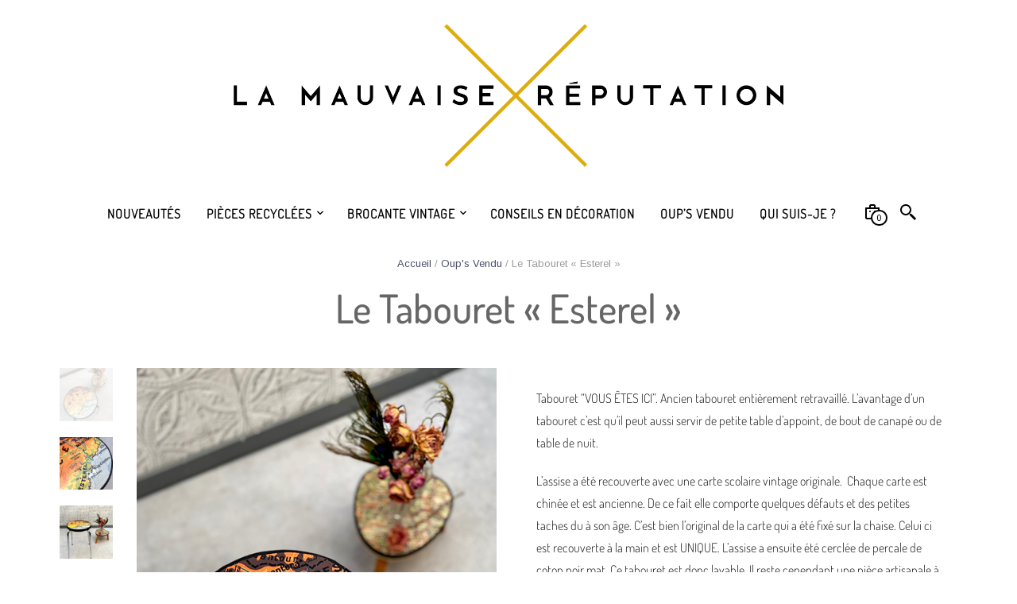

--- FILE ---
content_type: text/html; charset=UTF-8
request_url: https://www.lamauvaisereputation-mobilier.com/produit/le-tabouret-esterel-2/
body_size: 31677
content:
<!DOCTYPE html>
<html class="no-js" lang="fr-FR">

<head>
	<meta charset="UTF-8">
	<meta name="viewport" content="width=device-width, initial-scale=1.0, maximum-scale=1.0, user-scalable=no" />
	<link rel="profile" href="https://gmpg.org/xfn/11">
	<link rel="pingback" href="https://www.lamauvaisereputation-mobilier.com/xmlrpc.php">

	<!-- custom favicon -->
	
		<!-- favicon -->
		<link rel="shortcut icon" href="https://www.lamauvaisereputation-mobilier.com/wp-content/themes/mrtailor-new/favicon.png" type="image/x-icon" />

	
	
	<title>Le Tabouret « Esterel » &#8211; La Mauvaise Réputation</title>
<meta name='robots' content='max-image-preview:large' />
<script>window._wca = window._wca || [];</script>
<link rel='dns-prefetch' href='//stats.wp.com' />
<link rel='dns-prefetch' href='//capi-automation.s3.us-east-2.amazonaws.com' />
<link rel='dns-prefetch' href='//use.fontawesome.com' />
<link rel='dns-prefetch' href='//fonts.googleapis.com' />
<link rel="alternate" type="application/rss+xml" title="La Mauvaise Réputation &raquo; Flux" href="https://www.lamauvaisereputation-mobilier.com/feed/" />
<link rel="alternate" type="application/rss+xml" title="La Mauvaise Réputation &raquo; Flux des commentaires" href="https://www.lamauvaisereputation-mobilier.com/comments/feed/" />
<link rel="alternate" title="oEmbed (JSON)" type="application/json+oembed" href="https://www.lamauvaisereputation-mobilier.com/wp-json/oembed/1.0/embed?url=https%3A%2F%2Fwww.lamauvaisereputation-mobilier.com%2Fproduit%2Fle-tabouret-esterel-2%2F" />
<link rel="alternate" title="oEmbed (XML)" type="text/xml+oembed" href="https://www.lamauvaisereputation-mobilier.com/wp-json/oembed/1.0/embed?url=https%3A%2F%2Fwww.lamauvaisereputation-mobilier.com%2Fproduit%2Fle-tabouret-esterel-2%2F&#038;format=xml" />
<style id='wp-img-auto-sizes-contain-inline-css' type='text/css'>
img:is([sizes=auto i],[sizes^="auto," i]){contain-intrinsic-size:3000px 1500px}
/*# sourceURL=wp-img-auto-sizes-contain-inline-css */
</style>
<style id='wp-emoji-styles-inline-css' type='text/css'>

	img.wp-smiley, img.emoji {
		display: inline !important;
		border: none !important;
		box-shadow: none !important;
		height: 1em !important;
		width: 1em !important;
		margin: 0 0.07em !important;
		vertical-align: -0.1em !important;
		background: none !important;
		padding: 0 !important;
	}
/*# sourceURL=wp-emoji-styles-inline-css */
</style>
<link rel='stylesheet' id='wp-block-library-css' href='https://www.lamauvaisereputation-mobilier.com/wp-includes/css/dist/block-library/style.min.css?ver=6.9' type='text/css' media='all' />
<style id='global-styles-inline-css' type='text/css'>
:root{--wp--preset--aspect-ratio--square: 1;--wp--preset--aspect-ratio--4-3: 4/3;--wp--preset--aspect-ratio--3-4: 3/4;--wp--preset--aspect-ratio--3-2: 3/2;--wp--preset--aspect-ratio--2-3: 2/3;--wp--preset--aspect-ratio--16-9: 16/9;--wp--preset--aspect-ratio--9-16: 9/16;--wp--preset--color--black: #000000;--wp--preset--color--cyan-bluish-gray: #abb8c3;--wp--preset--color--white: #ffffff;--wp--preset--color--pale-pink: #f78da7;--wp--preset--color--vivid-red: #cf2e2e;--wp--preset--color--luminous-vivid-orange: #ff6900;--wp--preset--color--luminous-vivid-amber: #fcb900;--wp--preset--color--light-green-cyan: #7bdcb5;--wp--preset--color--vivid-green-cyan: #00d084;--wp--preset--color--pale-cyan-blue: #8ed1fc;--wp--preset--color--vivid-cyan-blue: #0693e3;--wp--preset--color--vivid-purple: #9b51e0;--wp--preset--gradient--vivid-cyan-blue-to-vivid-purple: linear-gradient(135deg,rgb(6,147,227) 0%,rgb(155,81,224) 100%);--wp--preset--gradient--light-green-cyan-to-vivid-green-cyan: linear-gradient(135deg,rgb(122,220,180) 0%,rgb(0,208,130) 100%);--wp--preset--gradient--luminous-vivid-amber-to-luminous-vivid-orange: linear-gradient(135deg,rgb(252,185,0) 0%,rgb(255,105,0) 100%);--wp--preset--gradient--luminous-vivid-orange-to-vivid-red: linear-gradient(135deg,rgb(255,105,0) 0%,rgb(207,46,46) 100%);--wp--preset--gradient--very-light-gray-to-cyan-bluish-gray: linear-gradient(135deg,rgb(238,238,238) 0%,rgb(169,184,195) 100%);--wp--preset--gradient--cool-to-warm-spectrum: linear-gradient(135deg,rgb(74,234,220) 0%,rgb(151,120,209) 20%,rgb(207,42,186) 40%,rgb(238,44,130) 60%,rgb(251,105,98) 80%,rgb(254,248,76) 100%);--wp--preset--gradient--blush-light-purple: linear-gradient(135deg,rgb(255,206,236) 0%,rgb(152,150,240) 100%);--wp--preset--gradient--blush-bordeaux: linear-gradient(135deg,rgb(254,205,165) 0%,rgb(254,45,45) 50%,rgb(107,0,62) 100%);--wp--preset--gradient--luminous-dusk: linear-gradient(135deg,rgb(255,203,112) 0%,rgb(199,81,192) 50%,rgb(65,88,208) 100%);--wp--preset--gradient--pale-ocean: linear-gradient(135deg,rgb(255,245,203) 0%,rgb(182,227,212) 50%,rgb(51,167,181) 100%);--wp--preset--gradient--electric-grass: linear-gradient(135deg,rgb(202,248,128) 0%,rgb(113,206,126) 100%);--wp--preset--gradient--midnight: linear-gradient(135deg,rgb(2,3,129) 0%,rgb(40,116,252) 100%);--wp--preset--font-size--small: 13px;--wp--preset--font-size--medium: 20px;--wp--preset--font-size--large: 36px;--wp--preset--font-size--x-large: 42px;--wp--preset--spacing--20: 0.44rem;--wp--preset--spacing--30: 0.67rem;--wp--preset--spacing--40: 1rem;--wp--preset--spacing--50: 1.5rem;--wp--preset--spacing--60: 2.25rem;--wp--preset--spacing--70: 3.38rem;--wp--preset--spacing--80: 5.06rem;--wp--preset--shadow--natural: 6px 6px 9px rgba(0, 0, 0, 0.2);--wp--preset--shadow--deep: 12px 12px 50px rgba(0, 0, 0, 0.4);--wp--preset--shadow--sharp: 6px 6px 0px rgba(0, 0, 0, 0.2);--wp--preset--shadow--outlined: 6px 6px 0px -3px rgb(255, 255, 255), 6px 6px rgb(0, 0, 0);--wp--preset--shadow--crisp: 6px 6px 0px rgb(0, 0, 0);}:where(.is-layout-flex){gap: 0.5em;}:where(.is-layout-grid){gap: 0.5em;}body .is-layout-flex{display: flex;}.is-layout-flex{flex-wrap: wrap;align-items: center;}.is-layout-flex > :is(*, div){margin: 0;}body .is-layout-grid{display: grid;}.is-layout-grid > :is(*, div){margin: 0;}:where(.wp-block-columns.is-layout-flex){gap: 2em;}:where(.wp-block-columns.is-layout-grid){gap: 2em;}:where(.wp-block-post-template.is-layout-flex){gap: 1.25em;}:where(.wp-block-post-template.is-layout-grid){gap: 1.25em;}.has-black-color{color: var(--wp--preset--color--black) !important;}.has-cyan-bluish-gray-color{color: var(--wp--preset--color--cyan-bluish-gray) !important;}.has-white-color{color: var(--wp--preset--color--white) !important;}.has-pale-pink-color{color: var(--wp--preset--color--pale-pink) !important;}.has-vivid-red-color{color: var(--wp--preset--color--vivid-red) !important;}.has-luminous-vivid-orange-color{color: var(--wp--preset--color--luminous-vivid-orange) !important;}.has-luminous-vivid-amber-color{color: var(--wp--preset--color--luminous-vivid-amber) !important;}.has-light-green-cyan-color{color: var(--wp--preset--color--light-green-cyan) !important;}.has-vivid-green-cyan-color{color: var(--wp--preset--color--vivid-green-cyan) !important;}.has-pale-cyan-blue-color{color: var(--wp--preset--color--pale-cyan-blue) !important;}.has-vivid-cyan-blue-color{color: var(--wp--preset--color--vivid-cyan-blue) !important;}.has-vivid-purple-color{color: var(--wp--preset--color--vivid-purple) !important;}.has-black-background-color{background-color: var(--wp--preset--color--black) !important;}.has-cyan-bluish-gray-background-color{background-color: var(--wp--preset--color--cyan-bluish-gray) !important;}.has-white-background-color{background-color: var(--wp--preset--color--white) !important;}.has-pale-pink-background-color{background-color: var(--wp--preset--color--pale-pink) !important;}.has-vivid-red-background-color{background-color: var(--wp--preset--color--vivid-red) !important;}.has-luminous-vivid-orange-background-color{background-color: var(--wp--preset--color--luminous-vivid-orange) !important;}.has-luminous-vivid-amber-background-color{background-color: var(--wp--preset--color--luminous-vivid-amber) !important;}.has-light-green-cyan-background-color{background-color: var(--wp--preset--color--light-green-cyan) !important;}.has-vivid-green-cyan-background-color{background-color: var(--wp--preset--color--vivid-green-cyan) !important;}.has-pale-cyan-blue-background-color{background-color: var(--wp--preset--color--pale-cyan-blue) !important;}.has-vivid-cyan-blue-background-color{background-color: var(--wp--preset--color--vivid-cyan-blue) !important;}.has-vivid-purple-background-color{background-color: var(--wp--preset--color--vivid-purple) !important;}.has-black-border-color{border-color: var(--wp--preset--color--black) !important;}.has-cyan-bluish-gray-border-color{border-color: var(--wp--preset--color--cyan-bluish-gray) !important;}.has-white-border-color{border-color: var(--wp--preset--color--white) !important;}.has-pale-pink-border-color{border-color: var(--wp--preset--color--pale-pink) !important;}.has-vivid-red-border-color{border-color: var(--wp--preset--color--vivid-red) !important;}.has-luminous-vivid-orange-border-color{border-color: var(--wp--preset--color--luminous-vivid-orange) !important;}.has-luminous-vivid-amber-border-color{border-color: var(--wp--preset--color--luminous-vivid-amber) !important;}.has-light-green-cyan-border-color{border-color: var(--wp--preset--color--light-green-cyan) !important;}.has-vivid-green-cyan-border-color{border-color: var(--wp--preset--color--vivid-green-cyan) !important;}.has-pale-cyan-blue-border-color{border-color: var(--wp--preset--color--pale-cyan-blue) !important;}.has-vivid-cyan-blue-border-color{border-color: var(--wp--preset--color--vivid-cyan-blue) !important;}.has-vivid-purple-border-color{border-color: var(--wp--preset--color--vivid-purple) !important;}.has-vivid-cyan-blue-to-vivid-purple-gradient-background{background: var(--wp--preset--gradient--vivid-cyan-blue-to-vivid-purple) !important;}.has-light-green-cyan-to-vivid-green-cyan-gradient-background{background: var(--wp--preset--gradient--light-green-cyan-to-vivid-green-cyan) !important;}.has-luminous-vivid-amber-to-luminous-vivid-orange-gradient-background{background: var(--wp--preset--gradient--luminous-vivid-amber-to-luminous-vivid-orange) !important;}.has-luminous-vivid-orange-to-vivid-red-gradient-background{background: var(--wp--preset--gradient--luminous-vivid-orange-to-vivid-red) !important;}.has-very-light-gray-to-cyan-bluish-gray-gradient-background{background: var(--wp--preset--gradient--very-light-gray-to-cyan-bluish-gray) !important;}.has-cool-to-warm-spectrum-gradient-background{background: var(--wp--preset--gradient--cool-to-warm-spectrum) !important;}.has-blush-light-purple-gradient-background{background: var(--wp--preset--gradient--blush-light-purple) !important;}.has-blush-bordeaux-gradient-background{background: var(--wp--preset--gradient--blush-bordeaux) !important;}.has-luminous-dusk-gradient-background{background: var(--wp--preset--gradient--luminous-dusk) !important;}.has-pale-ocean-gradient-background{background: var(--wp--preset--gradient--pale-ocean) !important;}.has-electric-grass-gradient-background{background: var(--wp--preset--gradient--electric-grass) !important;}.has-midnight-gradient-background{background: var(--wp--preset--gradient--midnight) !important;}.has-small-font-size{font-size: var(--wp--preset--font-size--small) !important;}.has-medium-font-size{font-size: var(--wp--preset--font-size--medium) !important;}.has-large-font-size{font-size: var(--wp--preset--font-size--large) !important;}.has-x-large-font-size{font-size: var(--wp--preset--font-size--x-large) !important;}
/*# sourceURL=global-styles-inline-css */
</style>

<style id='classic-theme-styles-inline-css' type='text/css'>
/*! This file is auto-generated */
.wp-block-button__link{color:#fff;background-color:#32373c;border-radius:9999px;box-shadow:none;text-decoration:none;padding:calc(.667em + 2px) calc(1.333em + 2px);font-size:1.125em}.wp-block-file__button{background:#32373c;color:#fff;text-decoration:none}
/*# sourceURL=/wp-includes/css/classic-themes.min.css */
</style>
<style id='font-awesome-svg-styles-default-inline-css' type='text/css'>
.svg-inline--fa {
  display: inline-block;
  height: 1em;
  overflow: visible;
  vertical-align: -.125em;
}
/*# sourceURL=font-awesome-svg-styles-default-inline-css */
</style>
<link rel='stylesheet' id='font-awesome-svg-styles-css' href='https://www.lamauvaisereputation-mobilier.com/wp-content/uploads/font-awesome/v5.15.1/css/svg-with-js.css' type='text/css' media='all' />
<style id='font-awesome-svg-styles-inline-css' type='text/css'>
   .wp-block-font-awesome-icon svg::before,
   .wp-rich-text-font-awesome-icon svg::before {content: unset;}
/*# sourceURL=font-awesome-svg-styles-inline-css */
</style>
<link rel='stylesheet' id='woocommerce-layout-css' href='https://www.lamauvaisereputation-mobilier.com/wp-content/plugins/woocommerce/assets/css/woocommerce-layout.css?ver=10.4.3' type='text/css' media='all' />
<style id='woocommerce-layout-inline-css' type='text/css'>

	.infinite-scroll .woocommerce-pagination {
		display: none;
	}
/*# sourceURL=woocommerce-layout-inline-css */
</style>
<link rel='stylesheet' id='woocommerce-smallscreen-css' href='https://www.lamauvaisereputation-mobilier.com/wp-content/plugins/woocommerce/assets/css/woocommerce-smallscreen.css?ver=10.4.3' type='text/css' media='only screen and (max-width: 768px)' />
<link rel='stylesheet' id='woocommerce-general-css' href='https://www.lamauvaisereputation-mobilier.com/wp-content/plugins/woocommerce/assets/css/woocommerce.css?ver=10.4.3' type='text/css' media='all' />
<style id='woocommerce-inline-inline-css' type='text/css'>
.woocommerce form .form-row .required { visibility: visible; }
/*# sourceURL=woocommerce-inline-inline-css */
</style>
<link rel='stylesheet' id='woo_conditional_shipping_css-css' href='https://www.lamauvaisereputation-mobilier.com/wp-content/plugins/woo-conditional-shipping-pro/includes/frontend/../../frontend/css/woo-conditional-shipping.css?ver=2.5.1.pro' type='text/css' media='all' />
<link rel='stylesheet' id='font-awesome-official-css' href='https://use.fontawesome.com/releases/v5.15.1/css/all.css' type='text/css' media='all' integrity="sha384-vp86vTRFVJgpjF9jiIGPEEqYqlDwgyBgEF109VFjmqGmIY/Y4HV4d3Gp2irVfcrp" crossorigin="anonymous" />
<link rel='stylesheet' id='flexible-shipping-free-shipping-css' href='https://www.lamauvaisereputation-mobilier.com/wp-content/plugins/flexible-shipping/assets/dist/css/free-shipping.css?ver=6.5.3.2' type='text/css' media='all' />
<link rel='stylesheet' id='slb_core-css' href='https://www.lamauvaisereputation-mobilier.com/wp-content/plugins/simple-lightbox/client/css/app.css?ver=2.9.4' type='text/css' media='all' />
<link rel='stylesheet' id='yith_wapo_front-css' href='https://www.lamauvaisereputation-mobilier.com/wp-content/plugins/yith-woocommerce-product-add-ons/assets/css/front.css?ver=4.26.0' type='text/css' media='all' />
<style id='yith_wapo_front-inline-css' type='text/css'>
:root{--yith-wapo-required-option-color:#AF2323;--yith-wapo-checkbox-style:50%;--yith-wapo-color-swatch-style:2px;--yith-wapo-label-font-size:16px;--yith-wapo-description-font-size:12px;--yith-wapo-color-swatch-size:40px;--yith-wapo-block-padding:0px 0px 0px 0px ;--yith-wapo-block-background-color:#ffffff;--yith-wapo-accent-color-color:#03bfac;--yith-wapo-form-border-color-color:#7a7a7a;--yith-wapo-price-box-colors-text:#474747;--yith-wapo-price-box-colors-background:#ffffff;--yith-wapo-uploads-file-colors-background:#f3f3f3;--yith-wapo-uploads-file-colors-border:#c4c4c4;--yith-wapo-tooltip-colors-text:#ffffff;--yith-wapo-tooltip-colors-background:#03bfac;}
/*# sourceURL=yith_wapo_front-inline-css */
</style>
<link rel='stylesheet' id='dashicons-css' href='https://www.lamauvaisereputation-mobilier.com/wp-includes/css/dashicons.min.css?ver=6.9' type='text/css' media='all' />
<style id='dashicons-inline-css' type='text/css'>
[data-font="Dashicons"]:before {font-family: 'Dashicons' !important;content: attr(data-icon) !important;speak: none !important;font-weight: normal !important;font-variant: normal !important;text-transform: none !important;line-height: 1 !important;font-style: normal !important;-webkit-font-smoothing: antialiased !important;-moz-osx-font-smoothing: grayscale !important;}
/*# sourceURL=dashicons-inline-css */
</style>
<link rel='stylesheet' id='yith-plugin-fw-icon-font-css' href='https://www.lamauvaisereputation-mobilier.com/wp-content/plugins/yith-woocommerce-product-add-ons/plugin-fw/assets/css/yith-icon.css?ver=4.7.7' type='text/css' media='all' />
<link rel='stylesheet' id='swiper-css' href='https://www.lamauvaisereputation-mobilier.com/wp-content/themes/mrtailor-new/css/_vendor/swiper/swiper.css?ver=1.0' type='text/css' media='all' />
<link rel='stylesheet' id='fresco-css' href='https://www.lamauvaisereputation-mobilier.com/wp-content/themes/mrtailor-new/css/_vendor/fresco/fresco.css?ver=1.3.0' type='text/css' media='all' />
<link rel='stylesheet' id='mrtailor-google-main-font-css' href='//fonts.googleapis.com/css?display=swap&#038;family=Arimo%3A400%2C500%2C600%2C700%2C400italic%2C700italic&#038;ver=2.9.15' type='text/css' media='all' />
<link rel='stylesheet' id='mrtailor-google-secondary-font-css' href='//fonts.googleapis.com/css?display=swap&#038;family=Dosis+Light%3A400%2C500%2C600%2C700%2C400italic%2C700italic&#038;ver=2.9.15' type='text/css' media='all' />
<link rel='stylesheet' id='mr_tailor-styles-css' href='https://www.lamauvaisereputation-mobilier.com/wp-content/themes/mrtailor-new/css/styles.css?ver=2.9.15' type='text/css' media='all' />
<link rel='stylesheet' id='mr_tailor-default-style-css' href='https://www.lamauvaisereputation-mobilier.com/wp-content/themes/mrtailor-new/style.css?ver=6.9' type='text/css' media='all' />
<style id='mr_tailor-default-style-inline-css' type='text/css'>
 @media only screen and (min-width:63.9375em){.site-content p:not([class*="has-"]), .site-content ul, .site-content ol, .site-content dl, table tr td, table thead tr th, table tbody tr td, table tfoot tr th, table tfoot tr td, .woocommerce table.shop_attributes td, .wp-block-quote cite, .wp-block-quote.is-style-large cite, .wp-block-pullquote cite{font-size:16px;line-height:28px}blockquote.wp-block-quote p, .wp-block-pullquote p, .wp-block-pullquote.alignleft p, .wp-block-pullquote.alignright p, .wp-block-cover .wp-block-cover-text{font-size:26px !important;line-height:38px !important}blockquote.wp-block-quote.is-style-large p{font-size:36px !important;line-height:48px !important}}body, .product_meta span a, .product_meta span span, .comments-title, .wishlist_items_number, .shopping_bag_items_number, .copyright_text, .order_details li strong, .wpcf7 input, .mobile-navigation .sub-menu a, .cart-subtotal .amount, .order-total .amount, .wpb_tabs .ui-widget, .wpb_tour .ui-widget, .wpb_accordion .ui-widget, .products ul h3, ul.products h3, .products ul h2, ul.products h2, .widget ul small.count, .country_select.select2-container .select2-selection, .state_select.select2-container .select2-selection, .woocommerce #payment .payment_method_paypal .about_paypal, .woocommerce .form-row.terms .checkbox.check_label, .shortcode_title.main_font, .label, .main-navigation .sub-menu li a, .remember-me, .woocommerce form .form-row label.inline, .woocommerce-page form .form-row label.inline, .nav-next-title, .nav-previous-title, .woocommerce-MyAccount-navigation ul li, .woocommerce td.product-name .wc-item-meta, .woocommerce td.product-name dl.variation, .wc-block-featured-category__description p, .wc-block-grid__product-add-to-cart *, .wp-block-woocommerce-price-filter h3, .wp-block-woocommerce-attribute-filter h3, .wp-block-woocommerce-active-filters h3{font-family:Arimo, -apple-system, BlinkMacSystemFont, Arial, Helvetica, 'Helvetica Neue', Verdana, sans-serif, -apple-system, BlinkMacSystemFont, Arial, Helvetica, 'Helvetica Neue', Verdana, sans-serif;font-weight:400}h1, h2, h3, h4, h5, h6, .product .price, .tabs li a, .blog-list-day, .edit-account legend, .add_to_cart_inline .amount, .categories_grid .category_name, .category_list .category_name, .vc_tta-title-text, .wc-block-grid__product-title, .wp-block-latest-posts li a, .wp-block-latest-posts li a{font-family:Arimo, -apple-system, BlinkMacSystemFont, Arial, Helvetica, 'Helvetica Neue', Verdana, sans-serif, -apple-system, BlinkMacSystemFont, Arial, Helvetica, 'Helvetica Neue', Verdana, sans-serif;font-weight:400}@media only screen and (min-width:63.9375em){h1{font-size:50px}h2, .edit-account legend{font-size:37px}h3{font-size:27px}h4, .woocommerce div.product .woocommerce-tabs ul.tabs li a, .woocommerce #content div.product .woocommerce-tabs ul.tabs li a, .woocommerce-page div.product .woocommerce-tabs ul.tabs li a, .woocommerce-page #content div.product .woocommerce-tabs ul.tabs li a, .woocommerce .single_product_summary_upsell > h2, .single_product_summary_related .related > h2, .single_product_summary_upsell > h2{font-size:23px}h5{font-size:18px}h6{font-size:16px}}@media only screen and (min-width:63.9375em){.page-title, .entry-title, .main-slider h2, .lookbook-first-slide-wrapper h2{font-size:50px}}@media only screen and (min-width:63.9375em){.page-title, .entry-title, .main-slider h2, .lookbook-first-slide-wrapper h2{line-height:70px}}@media only screen and (min-width:63.9375em){.page-title, .entry-title, .product_infos .price, .wpb_tabs_nav li, .add_to_cart_inline .amount, .main-slider h2, .lookbook-first-slide-wrapper h2, .shortcode_banner_simple_height_content h3, .categories_grid .category_name, .category_list .category_name, .shortcode_title{letter-spacing:0em}}#site-navigation-top-bar, .site-title, .widget h3, .widget_product_search #searchsubmit, .widget_search #searchsubmit, .widget_product_search .search-submit, .widget_search .search-submit, .comment-respond label, .button, button, input[type="button"], input[type="reset"], input[type="submit"], .woocommerce a.button, .woocommerce-page a.button, .woocommerce button.button, .woocommerce-page button.button, .woocommerce input.button, .woocommerce-page input.button, .woocommerce #respond input#submit, .woocommerce-page #respond input#submit, .woocommerce #content input.button, .woocommerce-page #content input.button, .woocommerce a.button.alt, .woocommerce button.button.alt, .woocommerce input.button.alt, .woocommerce #respond input#submit.alt, .woocommerce #content input.button.alt, .woocommerce-page a.button.alt, .woocommerce-page button.button.alt, .woocommerce-page input.button.alt, .woocommerce-page #respond input#submit.alt, .woocommerce-page #content input.button.alt, blockquote cite, .widget .tagcloud a, .widget_shopping_cart .total strong, table thead th, .woocommerce div.product form.cart div.label label, .woocommerce-page div.product form.cart div.label label, .woocommerce #content div.product form.cart div.label label, .woocommerce-page #content div.product form.cart div.label label, .woocommerce span.onsale, .woocommerce-page span.onsale, .wc-block-grid__product-onsale, .wc-block-grid__product-onsale, .recently_viewed_in_single h2, .woocommerce .cart-collaterals .cart_totals table th, .woocommerce-page .cart-collaterals .cart_totals table th, .woocommerce .cart-collaterals .shipping-calculator-button, .woocommerce-page .cart-collaterals .shipping-calculator-button, .woocommerce form .form-row label, .woocommerce-page form .form-row label, .main-slider h1, .site-tools, .post-edit-link, .comment-edit-link, .comment-reply-link, .slider_button, .go_home, .filters_button, .woocommerce-ordering, .out_of_stock_badge_loop, .out_of_stock_badge_single, .add_to_wishlist, .out-of-stock, .wishlist-in-stock, .wishlist-out-of-stock, .cross-sells h2, tr.shipping > td:first-of-type, .checkout_login .woocommerce-info, .checkout_coupon .woocommerce-info, .check_label_radio, .order_details .title, .order_details li, .customer_details dt, .account_view_link, .order_details_footer tr td:first-of-type, .wpcf7, .mobile-navigation, .widget_layered_nav ul li.chosen, .widget_layered_nav_filters ul li.chosen a, .product_meta > span, .woocommerce table.shop_attributes th, .woocommerce-page table.shop_attributes th, .wpb_tour.wpb_content_element .wpb_tabs_nav li a, .mobile-menu-text, .trigger-share-list, .shortcode_banner_simple_height_bullet span, .select2-container .select2-selection, select.topbar-language-switcher, select.wcml_currency_switcher, .blog-isotope .more-link, .blog-isotope .post_meta_archive, .product_after_shop_loop .price, .products a.button, .yith-wcwl-wishlistaddedbrowse a, .yith-wcwl-wishlistexistsbrowse a, .woocommerce-message a, .shop_table.order_details tfoot th:first-child, .shop_table.order_details tfoot td:first-child, .shop_table.woocommerce-checkout-review-order-table tfoot th:first-child, .shop_table.woocommerce-checkout-review-order-table tfoot td:first-child, .woocommerce .shop_table.customer_details tbody tr th, .woocommerce table.shop_table_responsive.customer_details tr td:before, .woocommerce-page table.shop_table_responsive.customer_details tr td:before, .woocommerce .cart-collaterals .cart-subtotal .amount, .woocommerce .cart-collaterals .shipping, .woocommerce .cart-collaterals .cart-subtotal, .shortcode_title.secondary_font, .post_header_date, .post_footer_date, .blog-list-date, .comment-metadata, .more-link, .main-navigation .megamenu-1-col > ul > li > a, .main-navigation .megamenu-2-col > ul > li > a, .main-navigation .megamenu-3-col > ul > li > a, .main-navigation .megamenu-4-col > ul > li > a, #site-navigation > ul > li > a, #mobile-main-navigation ul li, .vc_btn, .nav-previous a, .nav-next a, .wc-block-grid__product-price, .wc-block-order-select label.wc-block-order-select__label, .wp-block-latest-posts li .wp-block-latest-posts__post-date{font-family:Dosis Light, -apple-system, BlinkMacSystemFont, Arial, Helvetica, 'Helvetica Neue', Verdana, sans-serif}h1, h2, h3, h4, h5, h6, .more-link, .filters_button, .trigger-share-list, .post-navigation, .catalog_top .select2-container .select2-selection, .products a.button, .woocommerce .products a.button, .product_after_shop_loop .price, .woocommerce ul.products li.product .price, .woocommerce div.product span.price, .woocommerce-page div.product span.price, .woocommerce #content div.product span.price, .woocommerce-page #content div.product span.price, .woocommerce div.product p.price, .woocommerce-page div.product p.price, .woocommerce #content div.product p.price, .woocommerce-page #content div.product p.price, .woocommerce a.button, .woocommerce-page a.button, .woocommerce button.button, .woocommerce-page button.button, .woocommerce input.button, .woocommerce-page input.button, .woocommerce #respond input#submit, .woocommerce-page #respond input#submit, .woocommerce #content input.button, .woocommerce-page #content input.button, .woocommerce a.button.alt, .woocommerce button.button.alt, .woocommerce input.button.alt, .woocommerce #respond input#submit.alt, .woocommerce #content input.button.alt, .woocommerce-page a.button.alt, .woocommerce-page button.button.alt, .woocommerce-page input.button.alt, .woocommerce-page #respond input#submit.alt, .woocommerce-page #content input.button.alt, .yith-wcwl-add-button, .woocommerce div.product .woocommerce-tabs ul.tabs li a, .woocommerce table.shop_attributes th, .product_meta > span, .woocommerce-page .cart-collaterals .cart_totals table th, .woocommerce-page .cart-collaterals .cart_totals .shipping td:first-child, .woocommerce div.product form.cart .variations label, .woocommerce #content div.product p.stock, .woocommerce-page #content div.product p.stock, .wpb_wrapper .vc_progress_bar .vc_single_bar .vc_label .vc_label_units, .woocommerce-checkout .woocommerce-info, .woocommerce div.product p.price ins, .woocommerce div.product span.price ins, .woocommerce-thankyou-order-details li, dl dt, .edit-account legend, .add_to_cart_inline .amount, .categories_grid .category_name, .category_list .category_name, .vc_tta-title-text, .wc-block-grid__product-price, .wc-block-grid__product-add-to-cart a, .wp-block-latest-posts li a, .wp-block-latest-posts li a, .wc-block-grid ul.wc-block-grid__products li.wc-block-grid__product .wc-block-grid__product-add-to-cart button, .wc-block-grid ul.wc-block-grid__products li.wc-block-grid__product .wc-block-grid__product-price{font-weight:400}body, .woocommerce table.shop_attributes td, .product-name .product-quantity{font-weight:400}.main-navigation .megamenu-1-col > ul > li > a, .main-navigation .megamenu-2-col > ul > li > a, .main-navigation .megamenu-3-col > ul > li > a, .main-navigation .megamenu-4-col > ul > li > a, #site-navigation > ul > li > a, #site-navigation > ul > li > a strong{font-weight:900}.st-content{background-color:#ffffff}.slide-from-left.filters, .woocommerce .widget_price_filter .ui-slider .ui-slider-handle, .woocommerce-page .widget_price_filter .ui-slider .ui-slider-handle{background:#ffffff}body, pre, label, blockquote, abbr, acronym, table tr td, .woocommerce .recently_viewed_in_single h2, .product-nav-previous a, .product-nav-next a, #shipping_method .check_label_radio, .cart-collaterals table tr th, .woocommerce-checkout .woocommerce-info:before, .woocommerce-checkout .woocommerce-info, .payment_methods .check_label_radio, .order_details.bacs_details li strong, .thank_you_header .order_details li strong, .woocommerce-thankyou-order-details li, .woocommerce #content div.product p.stock.in-stock, .woocommerce div.product p.stock.in-stock, .woocommerce-page #content div.product p.stock.in-stock, .woocommerce-page div.product p.stock.in-stock, .wpb_widgetised_column a, .quantity input.qty, .woocommerce .quantity .qty, .shop_table.order_details tfoot th:first-child, .shop_table.order_details tfoot td:first-child, .shop_table.woocommerce-checkout-review-order-table tfoot th:first-child, .shop_table.woocommerce-checkout-review-order-table tfoot td:first-child, .woocommerce .shop_table.customer_details tbody tr th, .woocommerce-checkout-payment .woocommerce-terms-and-conditions p, .woocommerce p.return-to-shop a, label span, .wp-block-pullquote{color:#222222}.woocommerce a.remove, .wc-block-grid__product-price, .wc-block-grid__product-price *{color:#222222 !important}.wc-block-grid__product-title:hover, .wc-block-grid__product-title a:hover, .wc-block-grid__product-link:hover .wc-block-grid__product-title, .product_after_shop_loop .price span, .woocommerce #content div.product p.price del, .woocommerce #content div.product span.price del, .woocommerce div.product p.price del, .woocommerce div.product span.price del, .woocommerce-page #content div.product p.price del, .woocommerce-page #content div.product span.price del, .woocommerce-page div.product p.price del, .woocommerce-page div.product span.price del{color:rgba(34,34,34,0.80)}a:hover, a:focus, .woocommerce .woocommerce-breadcrumb a:hover, .woocommerce-page .woocommerce-breadcrumb a:hover, .nav-previous-title, .nav-next-title, .woocommerce #content div.product .woocommerce-tabs ul.tabs li a:hover, .woocommerce div.product .woocommerce-tabs ul.tabs li a:hover, .woocommerce-page #content div.product .woocommerce-tabs ul.tabs li a:hover, .woocommerce-page div.product .woocommerce-tabs ul.tabs li a:hover, .woocommerce table.shop_table th, .woocommerce-page table.shop_table th, .woocommerce-page #payment div.payment_box, .woocommerce-checkout .order_details.bacs_details li, .woocommerce-thankyou-order-details li, .thank_you_header .order_details li, .customer_details dt, .product_after_shop_loop .price del, .wpb_widgetised_column, .wpb_widgetised_column .product_list_widget .star-rating span:before, .wpb_widgetised_column .widget_layered_nav ul li small.count, .post_header_date a:hover, .post_footer_date a:hover, .comment-metadata, .post_meta_archive a:hover, .products li:hover .add_to_wishlist:before, .wc-layered-nav-rating a, .woocommerce p.return-to-shop a:hover, .woocommerce table.my_account_orders .woocommerce-orders-table__cell-order-actions .button:hover, .wcppec-checkout-buttons__separator, .woocommerce-MyAccount-content .woocommerce-pagination .woocommerce-button:hover, .wp-block-woocommerce-attribute-filter ul li label .wc-block-attribute-filter-list-count{color:rgba(34,34,34,0.55)}.widget.widget_price_filter .price_slider_amount .button:hover, .woocommerce a.remove:hover{color:rgba(34,34,34,0.55) !important}.required, .woocommerce form .form-row .required, .wp-caption-text, .woocommerce .woocommerce-breadcrumb, .woocommerce-page .woocommerce-breadcrumb, .woocommerce .woocommerce-result-count, .woocommerce-page .woocommerce-result-count .woocommerce div.product .woocommerce-tabs ul.tabs li a, .woocommerce #content div.product .woocommerce-tabs ul.tabs li a, .woocommerce-page div.product .woocommerce-tabs ul.tabs li a, .woocommerce-page #content div.product .woocommerce-tabs ul.tabs li a, .product_list_widget .wishlist-out-of-stock, .woocommerce #reviews #comments ol.commentlist li .comment-text .verified, .woocommerce-page #reviews #comments ol.commentlist li .comment-text .verified, .woocommerce #content div.product p.stock.out-of-stock, .woocommerce div.product p.stock.out-of-stock, .woocommerce-page #content div.product p.stock.out-of-stock, .woocommerce-page div.product p.stock.out-of-stock, .yith-wcwl-add-button:before, .post_header_date a, .post_footer_date a, .comment-metadata, .post_meta_archive a, .wp-block-latest-posts li .wp-block-latest-posts__post-date{color:rgba(34,34,34,0.45)}.products a.button:hover, .wc-block-grid__product-add-to-cart a:hover, .wc-block-grid__product-add-to-cart button:hover{color:rgba(34,34,34,0.45) !important}.woocommerce .star-rating:before, .woocommerce-page .star-rating:before, .woocommerce p.stars, .woocommerce-page p.stars{color:rgba(34,34,34,0.35)}hr, .woocommerce div.product .woocommerce-tabs ul.tabs li, .woocommerce #content div.product .woocommerce-tabs ul.tabs li, .woocommerce-page div.product .woocommerce-tabs ul.tabs li, .woocommerce-page #content div.product .woocommerce-tabs ul.tabs li, .wpb_widgetised_column .tagcloud a{border-color:rgba(34,34,34,0.13)}.woocommerce table.shop_table tbody th, .woocommerce table.shop_table tbody td, .woocommerce table.shop_table tbody tr:first-child td, .woocommerce table.shop_table tfoot th, .woocommerce table.shop_table tfoot td, .woocommerce .shop_table.customer_details tbody tr:first-child th, .woocommerce .cart-collaterals .cart_totals tr.order-total td, .woocommerce .cart-collaterals .cart_totals tr.order-total th, .woocommerce-page .cart-collaterals .cart_totals tr.order-total td, .woocommerce-page .cart-collaterals .cart_totals tr.order-total th, .woocommerce .my_account_container table.shop_table.order_details tr:first-child td, .woocommerce-page .my_account_container table.shop_table.order_details tr:first-child td, .woocommerce .my_account_container table.shop_table order_details_footer tr:last-child td, .woocommerce-page .my_account_container table.shop_table.order_details_footer tr:last-child td, .blog-isotop-master-wrapper #nav-below.paging-navigation, .payment_methods li:first-child{border-top-color:rgba(34,34,34,0.13)}abbr, acronym{border-bottom-color:rgba(34,34,34,1)}table tr, .woocommerce .my_account_container table.shop_table.order_details tr:last-child td, .woocommerce-page .my_account_container table.shop_table.order_details tr:last-child td, .payment_methods li, .slide-from-left.filters aside, .quantity input.qty, .woocommerce .quantity .qty, .woocommerce .shop_table.customer_details tbody tr:last-child th, .woocommerce .shop_table.customer_details tbody tr:last-child td{border-bottom-color:rgba(34,34,34,0.13)}.woocommerce .widget_price_filter .ui-slider .ui-slider-range, .woocommerce-page .widget_price_filter .ui-slider .ui-slider-range{background:rgba(34,34,34,0.35)}.woocommerce-checkout .thank_you_bank_details h3:after, .woocommerce .widget_price_filter .price_slider_wrapper .ui-widget-content, .woocommerce-page .widget_price_filter .price_slider_wrapper .ui-widget-content, .blog-isotope:before, .blog-isotope:after{background:rgba(34,34,34,0.13)}.comments_section, .cart-buttons, .woocommerce .cart-collaterals, .woocommerce-page .cart-collaterals, .single_product_summary_upsell, .single_product_summary_related, .shop_table.order_details tfoot, .shop_table.woocommerce-checkout-review-order-table tfoot{background:rgba(34,34,34,0.04)}.wc-block-pagination .wc-block-pagination-page{border-color:rgba(34,34,34,0.13) !important}@media only screen and (min-width:40.063em){.woocommerce #content nav.woocommerce-pagination ul, .woocommerce nav.woocommerce-pagination ul, .woocommerce-page #content nav.woocommerce-pagination ul, .woocommerce-page nav.woocommerce-pagination ul{border-color:rgba(34,34,34,0.13) transparent rgba(34,34,34,0.13) rgba(34,34,34,0.13)}.woocommerce #content nav.woocommerce-pagination ul li, .woocommerce nav.woocommerce-pagination ul li, .woocommerce-page #content nav.woocommerce-pagination ul li, .woocommerce-page nav.woocommerce-pagination ul li{border-right-color:rgba(34,34,34,0.13)}.woocommerce div.product .woocommerce-tabs ul.tabs li, .woocommerce #content div.product .woocommerce-tabs ul.tabs li, .woocommerce-page div.product .woocommerce-tabs ul.tabs li, .woocommerce-page #content div.product .woocommerce-tabs ul.tabs li{border-bottom-color:transparent}}h1, h2, h3, h4, h5, h6, table tr th, .woocommerce div.product span.price, .woocommerce-page div.product span.price, .woocommerce #content div.product span.price, .woocommerce-page #content div.product span.price, .woocommerce div.product p.price, .woocommerce-page div.product p.price, .woocommerce #content div.product p.price, .woocommerce-page #content div.product p.price, .woocommerce #content div.product .woocommerce-tabs ul.tabs li.active a, .woocommerce div.product .woocommerce-tabs ul.tabs li.active a, .woocommerce-page #content div.product .woocommerce-tabs ul.tabs li.active a, .woocommerce-page div.product .woocommerce-tabs ul.tabs li.active a, .woocommerce table.shop_table .product-name a, .woocommerce-page table.shop_table .product-name a, ul.products h3 a, .products ul h3 a, ul.products h2 a, .products ul h2 a, .edit-account legend, .wc-block-grid__product-title, .wc-block-grid__product-title a{color:#000000}.wpb_widgetised_column .widget-title, .wp-block-woocommerce-price-filter h3, .wp-block-woocommerce-attribute-filter h3, .wp-block-woocommerce-active-filters h3{color:#000000 !important}ul.products h3 a:hover, .products ul h3 a:hover, ul.products h2 a:hover, .products ul h2 a:hover{color:rgba(0,0,0,0.8)}.woocommerce div.product .woocommerce-tabs ul.tabs li.active, .woocommerce #content div.product .woocommerce-tabs ul.tabs li.active, .woocommerce-page div.product .woocommerce-tabs ul.tabs li.active, .woocommerce-page #content div.product .woocommerce-tabs ul.tabs li.active{border-bottom-color:#000000}.woocommerce-checkout .entry-title:after, .woocommerce-account .entry-title:after{background:#000000}.wc-block-price-filter .wc-block-price-filter__range-input-wrapper .wc-block-price-filter__range-input-progress{--range-color:rgba(34,34,34,0.45)}.wp-block-woocommerce-price-filter .wc-block-price-filter__range-input-wrapper{background-color:rgba(34,34,34,0.13)}.wc-block-price-filter .wc-block-price-filter__range-input::-webkit-slider-thumb{background-color:#ffffff;border-color:#4a4f6a !important}.wc-block-price-filter .wc-block-price-filter__range-input::-moz-range-thumb{background-color:#ffffff;border-color:#4a4f6a !important}.wc-block-price-filter .wc-block-price-filter__range-input::-ms-thumb{background-color:#ffffff;border-color:#4a4f6a !important}.widget .tagcloud a:hover, .woocommerce span.onsale, .woocommerce-page span.onsale, .wc-block-grid__product-onsale, .woocommerce nav.woocommerce-pagination ul li span.current, .woocommerce nav.woocommerce-pagination ul li a:hover, .woocommerce nav.woocommerce-pagination ul li a:focus, .woocommerce #content nav.woocommerce-pagination ul li span.current, .woocommerce #content nav.woocommerce-pagination ul li a:hover, .woocommerce #content nav.woocommerce-pagination ul li a:focus, .woocommerce-page nav.woocommerce-pagination ul li span.current, .woocommerce-page nav.woocommerce-pagination ul li a:hover, .woocommerce-page nav.woocommerce-pagination ul li a:focus, .woocommerce-page #content nav.woocommerce-pagination ul li span.current, .woocommerce-page #content nav.woocommerce-pagination ul li a:hover, .woocommerce-page #content nav.woocommerce-pagination ul li a:focus, .woocommerce .widget_layered_nav_filters ul li a, .woocommerce-page .widget_layered_nav_filters ul li a, .woocommerce .widget_layered_nav ul li.chosen a, .woocommerce-page .widget_layered_nav ul li.chosen a, .nl-field ul, .nl-form .nl-submit, .audioplayer-bar-played, .audioplayer-volume-adjust div div, .select2-results .select2-highlighted, .slide-from-right, .with_thumb_icon, .woocommerce-page a.button, .woocommerce-page a.button, .woocommerce-page a.button.alt, .woocommerce-page button.button, .woocommerce-page button.button, .woocommerce-page button.button.alt, .woocommerce-page #content input.woocommerce-Button.button, .woocommerce-page #respond input#submit, .woocommerce-page #respond input#submit, .woocommerce-page #content #respond input#submit, .woocommerce-page #respond #content input#submit, .woocommerce-page a.button.alt, .woocommerce-page a.alt.button, .woocommerce-page button.button.alt, .woocommerce-page button.alt.button, .woocommerce-page #respond input.alt#submit, .woocommerce-page #content input.alt.button, ul.pagination li.current a, ul.pagination li.current a:hover, ul.pagination li.current a:focus, .progress .meter, .sub-nav dt.active a, .sub-nav dd.active a, .sub-nav li.active a, .top-bar-section ul li > a.button, .top-bar-section ul .woocommerce-page li > a.button, .woocommerce-page .top-bar-section ul li > a.button, .top-bar-section ul .woocommerce-page li > a.button.alt, .woocommerce-page .top-bar-section ul li > a.button.alt, .top-bar-section ul li.active > a, .no-js .top-bar-section ul li:active > a, .woocommerce-edit-address #content .woocommerce input.button, .wp-block-woocommerce-attribute-filter ul li input:checked + label, .wc-block-active-filters .wc-block-active-filters-list li{background:#4a4f6a}.blog_list_img, .wc-block-pagination .wc-block-pagination-page.wc-block-pagination-page--active, .wc-block-pagination .wc-block-pagination-page:hover{background-color:#4a4f6a}.select2-container, .big-select, select.big-select, .select2-dropdown-open.select2-drop-above .select2-choice, .select2-dropdown-open.select2-drop-above .select2-choices, .select2-container .select2-selection, .yith-wcwl-add-button, .yith-wcwl-wishlistaddedbrowse .feedback, .yith-wcwl-wishlistexistsbrowse .feedback, .shopping_bag_items_number, .wishlist_items_number, .woocommerce .star-rating span:before, .woocommerce-page .star-rating span:before, .woocommerce-ordering .select2-selection--single .select2-selection__rendered, .woocommerce .woocommerce-breadcrumb a, .woocommerce-page .woocommerce-breadcrumb a, .panel.callout a, .side-nav li a, .has-tip:hover, .has-tip:focus, a, .edit-link, .comment-reply, .comment-edit-link, .woocommerce p.stars a.active:after, .woocommerce p.stars a:hover:after, .woocommerce-page p.stars a.active:after, .woocommerce-page p.stars a:hover:after, .yith-wcwl-wishlistaddedbrowse, .yith-wcwl-wishlistexistsbrowse, .woocommerce-ordering:before, .woocommerce-page #content .actions .coupon input.button, .woocommerce-page #content .actions .coupon input.button.alt, .woocommerce-page #content .actions > input.button, .woocommerce-page #content .actions > input.button.alt, .woocommerce table.my_account_orders .button, .woocommerce-ordering .select2-container--default .select2-selection--single .select2-selection__rendered, .wc-block-grid ul.wc-block-grid__products li.wc-block-grid__product .wc-block-grid__product-rating .star-rating span:before, .wc-block-grid__product-rating .wc-block-grid__product-rating__stars span:before, .woocommerce-form-coupon-toggle .woocommerce-info a:hover, .woocommerce-form-login-toggle .woocommerce-info a:hover, .wc-block-pagination .wc-block-pagination-page, .wp-block-woocommerce-active-filters .wc-block-active-filters__clear-all{color:#4a4f6a}.wc-block-grid__product-add-to-cart a, .wc-block-grid__product-add-to-cart button, .select2-container--default .select2-selection--single .select2-selection__placeholder, a.add_to_wishlist, a.trigger-share-list{color:#4a4f6a !important}.products a.button, .cart-buttons .update_and_checkout .update_cart, .cart-buttons .coupon .apply_coupon, .widget.widget_price_filter .price_slider_amount .button, #wishlist-offcanvas .button, #wishlist-offcanvas input[type="button"], #wishlist-offcanvas input[type="reset"], #wishlist-offcanvas input[type="submit"], .tooltip.opened{color:#4a4f6a !important}.shortcode_products_slider .products a.button:hover{color:rgba(74,79,106,0.8) !important}.label, button, .button, .woocommerce-page a.button, .woocommerce-page a.button, .woocommerce-page a.button.alt, .woocommerce-page .woocommerce a.button, .woocommerce .woocommerce-page a.button, .woocommerce-page .woocommerce a.button.alt, .woocommerce .woocommerce-page a.button.alt, .woocommerce-page button.button, .woocommerce-page button.button, .woocommerce-page button.button.alt, .woocommerce-page .woocommerce button.button, .woocommerce .woocommerce-page button.button, .woocommerce-page .woocommerce button.button.alt, .woocommerce .woocommerce-page button.button.alt, .woocommerce-page #respond input#submit, .woocommerce-page .woocommerce #respond input#submit, .woocommerce #respond .woocommerce-page input#submit, .woocommerce-page #respond input#submit, .woocommerce-page #content #respond input#submit, .woocommerce-page #respond #content input#submit, .woocommerce-page #content .woocommerce #respond input#submit, .woocommerce #respond .woocommerce-page #content input#submit, .woocommerce-page a.button.alt, .woocommerce-page a.alt.button, .woocommerce-page .woocommerce a.alt.button, .woocommerce .woocommerce-page a.alt.button, .woocommerce-page button.button.alt, .woocommerce-page button.alt.button, .woocommerce-page .woocommerce button.alt.button, .woocommerce .woocommerce-page button.alt.button, .woocommerce-page input.alt.button, .woocommerce-page #respond input.alt#submit, .woocommerce-page #content input.alt.button, .woocommerce-page .woocommerce input.alt.button, .woocommerce .woocommerce-page input.alt.button, .woocommerce-page .woocommerce #respond input.alt#submit, .woocommerce #respond .woocommerce-page input.alt#submit, .woocommerce-page .woocommerce #content input.alt.button, .woocommerce #content .woocommerce-page input.alt.button, .woocommerce a.button, .woocommerce .woocommerce-page a.button, .woocommerce-page .woocommerce a.button, .woocommerce .woocommerce-page a.button.alt, .woocommerce-page .woocommerce a.button.alt, .woocommerce a.button, .woocommerce a.button.alt, .woocommerce button.button, .woocommerce .woocommerce-page button.button, .woocommerce-page .woocommerce button.button, .woocommerce .woocommerce-page button.button.alt, .woocommerce-page .woocommerce button.button.alt, .woocommerce button.button, .woocommerce button.button.alt, .woocommerce input.button, .woocommerce .woocommerce-page #respond input#submit, .woocommerce-page #respond .woocommerce input#submit, .woocommerce #respond input#submit, .woocommerce #respond input#submit, .woocommerce #content .woocommerce-page #respond input#submit, .woocommerce-page #respond .woocommerce #content input#submit, .woocommerce #content input.button, .woocommerce #content #respond input#submit, .woocommerce #respond #content input#submit, .woocommerce a.button.alt, .woocommerce .woocommerce-page a.alt.button, .woocommerce-page .woocommerce a.alt.button, .woocommerce a.alt.button, .woocommerce button.button.alt, .woocommerce .woocommerce-page button.alt.button, .woocommerce-page .woocommerce button.alt.button, .woocommerce button.alt.button, .woocommerce .woocommerce-page input.alt.button, .woocommerce-page .woocommerce input.alt.button, .woocommerce .woocommerce-page #respond input.alt#submit, .woocommerce-page #respond .woocommerce input.alt#submit, .woocommerce .woocommerce-page #content input.alt.button, .woocommerce-page #content .woocommerce input.alt.button, .woocommerce input.alt.button, .woocommerce #respond input.alt#submit, .woocommerce #content input.alt.button, input[type="button"], input[type="reset"], input[type="submit"], .alert-box, .woocommerce .quantity .plus, .woocommerce .quantity .minus, .woocommerce-page .quantity .plus, .woocommerce-page .quantity .minus, .woocommerce-page #content .quantity .plus, .woocommerce-page #content .quantity .minus, .woocommerce-page #content input.button[type="submit"], .woocommerce-page #content input.button[type="submit"]{background-color:#4a4f6a}.main-navigation ul ul li a:hover, .box-share-link:hover span{border-bottom-color:#4a4f6a}.login_header{border-top-color:#4a4f6a}.cart-buttons .update_and_checkout .update_cart, .cart-buttons .coupon .apply_coupon, .shopping_bag_items_number, .wishlist_items_number, .widget .tagcloud a:hover, .woocommerce .widget_price_filter .ui-slider .ui-slider-handle, .woocommerce-page .widget_price_filter .ui-slider .ui-slider-handle, .woocommerce-page #content .actions .coupon input.button, .woocommerce-page #content .actions .coupon input.button.alt, .woocommerce-page #content .actions > input.button, .woocommerce-page #content .actions > input.button.alt{border-color:#4a4f6a}.cart-buttons .update_and_checkout .update_cart, .cart-buttons .coupon .apply_coupon{border-color:#4a4f6a !important}#site-top-bar, #site-navigation-top-bar .sf-menu ul{background:#3e5372}#site-top-bar, #site-top-bar a{color:#ffffff}.site-branding{height:auto;border:0;padding:0}.site-branding img{height:180px;width:auto}@media only screen and (min-width:40.063em){#site-navigation{line-height:180px}.site-header-sticky .site-branding{padding:7px 0}}.site-header{padding:30px 0}.site-header, .site-header-sticky, #site-navigation, .shortcode_banner_simple_height_bullet span{font-size:13px}.site-header, .site-header-sticky, .shopping_bag_items_number, .wishlist_items_number, .site-tools.site_tools_sticky{background:#ffffff}.site-header, #site-navigation a, .site-header-sticky, .site-header-sticky a, .site-tools ul li a, .shopping_bag_items_number, .wishlist_items_number, .site-title a, .widget_product_search .search-but-added, .widget_search .search-but-added{color:#000000}.shopping_bag_items_number, .wishlist_items_number, .site-branding{border-color:#000000}.transparent_header .top-headers-wrapper{position:absolute}.blog .transparent_header .content-area, .single:not(.single-portfolio) .transparent_header .content-area, .archive .transparent_header .content-area, .page-template-default .transparent_header .content-area{padding-top:410px}.transparent_header .entry-header.with_featured_img, .transparent_header .category_header.with_featured_img{margin-top:-410px;padding-top:410px}.transparent_header .site-header{background:transparent}.transparent_header.transparency_light .site-header, .transparent_header.transparency_light #site-navigation a, .transparent_header.transparency_light .site-header-sticky, .transparent_header.transparency_light .site-header-sticky a, .transparent_header.transparency_light .site-tools:not(.site_tools_sticky) ul li a, .transparent_header.transparency_light .site-tools:not(.site_tools_sticky) .shopping_bag_items_number, .transparent_header.transparency_light .site-tools:not(.site_tools_sticky) .wishlist_items_number, .transparent_header.transparency_light .site-title a, .transparent_header.transparency_light .widget_product_search .search-but-added, .transparent_header.transparency_light .widget_search .search-but-added{color:#ffffff}.transparent_header.transparency_light .site-tools:not(.site_tools_sticky) .shopping_bag_items_number, .transparent_header.transparency_light .site-tools:not(.site_tools_sticky) .wishlist_items_number, .transparent_header.transparency_light .site-tools:not(.site_tools_sticky) .site-branding{border-color:#ffffff}.transparent_header.transparency_light .site-tools:not(.site_tools_sticky) .shopping_bag_items_number, .transparent_header.transparency_light .site-tools:not(.site_tools_sticky) .wishlist_items_number{background:#ffffff;color:#000000}.transparent_header.transparency_dark .site-header, .transparent_header.transparency_dark #site-navigation a, .transparent_header.transparency_dark .site-header-sticky, .transparent_header.transparency_dark .site-header-sticky a, .transparent_header.transparency_dark .site-tools:not(.site_tools_sticky) ul li a, .transparent_header.transparency_dark .site-tools:not(.site_tools_sticky) .shopping_bag_items_number, .transparent_header.transparency_dark .site-tools:not(.site_tools_sticky) .wishlist_items_number, .transparent_header.transparency_dark .site-title a, .transparent_header.transparency_dark .widget_product_search .search-but-added, .transparent_header.transparency_dark .widget_search .search-but-added{color:#000000}.transparent_header.transparency_dark .site-tools:not(.site_tools_sticky) .shopping_bag_items_number, .transparent_header.transparency_dark .site-tools:not(.site_tools_sticky) .wishlist_items_number, .transparent_header.transparency_dark .site-tools:not(.site_tools_sticky) .site-branding{border-color:#000000}.transparent_header.transparency_dark .site-tools:not(.site_tools_sticky) .shopping_bag_items_number, .transparent_header.transparency_dark .site-tools:not(.site_tools_sticky) .wishlist_items_number{background:#000000;color:#ffffff}.trigger-share-list:before{content:url("data:image/svg+xml;utf8,<svg xmlns='http://www.w3.org/2000/svg' width='18' height='18' viewBox='0 0 24 24' fill='rgb(74,79,106)'><path d='M 18 2 C 16.35499 2 15 3.3549904 15 5 C 15 5.1909529 15.021791 5.3771224 15.056641 5.5585938 L 7.921875 9.7207031 C 7.3985399 9.2778539 6.7320771 9 6 9 C 4.3549904 9 3 10.35499 3 12 C 3 13.64501 4.3549904 15 6 15 C 6.7320771 15 7.3985399 14.722146 7.921875 14.279297 L 15.056641 18.439453 C 15.021555 18.621514 15 18.808386 15 19 C 15 20.64501 16.35499 22 18 22 C 19.64501 22 21 20.64501 21 19 C 21 17.35499 19.64501 16 18 16 C 17.26748 16 16.601593 16.279328 16.078125 16.722656 L 8.9433594 12.558594 C 8.9782095 12.377122 9 12.190953 9 12 C 9 11.809047 8.9782095 11.622878 8.9433594 11.441406 L 16.078125 7.2792969 C 16.60146 7.7221461 17.267923 8 18 8 C 19.64501 8 21 6.6450096 21 5 C 21 3.3549904 19.64501 2 18 2 z M 18 4 C 18.564129 4 19 4.4358706 19 5 C 19 5.5641294 18.564129 6 18 6 C 17.435871 6 17 5.5641294 17 5 C 17 4.4358706 17.435871 4 18 4 z M 6 11 C 6.5641294 11 7 11.435871 7 12 C 7 12.564129 6.5641294 13 6 13 C 5.4358706 13 5 12.564129 5 12 C 5 11.435871 5.4358706 11 6 11 z M 18 18 C 18.564129 18 19 18.435871 19 19 C 19 19.564129 18.564129 20 18 20 C 17.435871 20 17 19.564129 17 19 C 17 18.435871 17.435871 18 18 18 z'></path></svg>")}.trigger-footer-widget-icon{background-image:url("data:image/svg+xml;utf8,<svg xmlns='http://www.w3.org/2000/svg' width='34' height='34' viewBox='0 0 24 24' fill='rgb(165,167,181)'><path d='M 11 3 C 10.448 3 10 3.448 10 4 L 10 6 C 10 6.552 10.448 7 11 7 L 13 7 C 13.552 7 14 6.552 14 6 L 14 4 C 14 3.448 13.552 3 13 3 L 11 3 z M 11 10 C 10.448 10 10 10.448 10 11 L 10 13 C 10 13.552 10.448 14 11 14 L 13 14 C 13.552 14 14 13.552 14 13 L 14 11 C 14 10.448 13.552 10 13 10 L 11 10 z M 11 17 C 10.448 17 10 17.448 10 18 L 10 20 C 10 20.552 10.448 21 11 21 L 13 21 C 13.552 21 14 20.552 14 20 L 14 18 C 14 17.448 13.552 17 13 17 L 11 17 z'></path></svg>")}.woocommerce .no-products-info .woocommerce-info:before, .woocommerce-page .no-products-info .woocommerce-info:before{content:url("data:image/svg+xml;utf8,<svg xmlns='http://www.w3.org/2000/svg' width='135' height='135' viewBox='0 0 24 24' fill='rgb(0,0,0)'><path d='M 4.7070312 3.2929688 L 3.2929688 4.7070312 L 10.585938 12 L 3.2929688 19.292969 L 4.7070312 20.707031 L 12 13.414062 L 19.292969 20.707031 L 20.707031 19.292969 L 13.414062 12 L 20.707031 4.7070312 L 19.292969 3.2929688 L 12 10.585938 L 4.7070312 3.2929688 z'></path></svg>")}.product-nav-previous a{background-image:url("data:image/svg+xml;utf8,<svg xmlns='http://www.w3.org/2000/svg' width='75' height='75' viewBox='0 0 24 24' fill='rgb(34,34,34)'><path d='M 13 5.9296875 L 6.9296875 12 L 13 18.070312 L 14.5 16.570312 L 9.9296875 12 L 14.5 7.4296875 L 13 5.9296875 z'></path></svg>")}.product-nav-next a{background-image:url("data:image/svg+xml;utf8,<svg xmlns='http://www.w3.org/2000/svg' width='75' height='75' viewBox='0 0 24 24' fill='rgb(34,34,34)'><path d='M 10 5.9296875 L 8.5 7.4296875 L 13.070312 12 L 8.5 16.570312 L 10 18.070312 L 16.070312 12 L 10 5.9296875 z'></path></svg>")}.comment .comment-reply:before{content:url("data:image/svg+xml;utf8,<svg xmlns='http://www.w3.org/2000/svg' width='20' height='20' viewBox='0 0 24 24' fill='rgb(74,79,106)'><path d='M 7.2929688 2.2929688 L 2.5859375 7 L 7.2929688 11.707031 L 8.7070312 10.292969 L 6.4140625 8 L 15 8 C 17.220375 8 19 9.7796254 19 12 L 19 21 L 21 21 L 21 12 C 21 8.6983746 18.301625 6 15 6 L 6.4140625 6 L 8.7070312 3.7070312 L 7.2929688 2.2929688 z'></path></svg>")}.comment span.comment-edit-link:before{content:url("data:image/svg+xml;utf8,<svg xmlns='http://www.w3.org/2000/svg' width='20' height='20' viewBox='0 0 24 24' fill='rgb(74,79,106)'><path d='M 18.414062 2 C 18.158062 2 17.902031 2.0979687 17.707031 2.2929688 L 5 15 C 5 15 6.005 15.005 6.5 15.5 C 6.995 15.995 6.984375 16.984375 6.984375 16.984375 C 6.984375 16.984375 8.003 17.003 8.5 17.5 C 8.997 17.997 9 19 9 19 L 21.707031 6.2929688 C 22.098031 5.9019687 22.098031 5.2689063 21.707031 4.8789062 L 19.121094 2.2929688 C 18.926094 2.0979688 18.670063 2 18.414062 2 z M 18.414062 4.4140625 L 19.585938 5.5859375 L 18.537109 6.6347656 L 17.365234 5.4628906 L 18.414062 4.4140625 z M 15.951172 6.8769531 L 17.123047 8.0488281 L 9.4609375 15.710938 C 9.2099375 15.538938 8.9455469 15.408594 8.6855469 15.308594 C 8.5875469 15.050594 8.4590625 14.789063 8.2890625 14.539062 L 15.951172 6.8769531 z M 3.6699219 17 L 3 21 L 7 20.330078 L 3.6699219 17 z'></path></svg>")}.entry-meta-attachment .image-size:before{content:url("data:image/svg+xml;utf8,<svg xmlns='http://www.w3.org/2000/svg' width='20' height='20' viewBox='0 0 24 24' fill='rgb(34,34,34)'><path d='M 4 4 C 2.9069372 4 2 4.9069372 2 6 L 2 18 C 2 19.093063 2.9069372 20 4 20 L 20 20 C 21.093063 20 22 19.093063 22 18 L 22 6 C 22 4.9069372 21.093063 4 20 4 L 4 4 z M 4 6 L 20 6 L 20 18 L 4 18 L 4 6 z M 14.5 11 L 11 15 L 8.5 12.5 L 5.7773438 16 L 18.25 16 L 14.5 11 z'></path></svg>")}.entry-meta-attachment .image-folder:before{content:url("data:image/svg+xml;utf8,<svg xmlns='http://www.w3.org/2000/svg' width='20' height='20' viewBox='0 0 24 24' fill='rgb(34,34,34)'><path d='M 4 4 C 2.9057453 4 2 4.9057453 2 6 L 2 18 C 2 19.094255 2.9057453 20 4 20 L 20 20 C 21.094255 20 22 19.094255 22 18 L 22 8 C 22 6.9057453 21.094255 6 20 6 L 12 6 L 10 4 L 4 4 z M 4 6 L 9.171875 6 L 11.171875 8 L 20 8 L 20 18 L 4 18 L 4 6 z'></path></svg>")}.filters_button:before{content:url("data:image/svg+xml;utf8,<svg xmlns='http://www.w3.org/2000/svg' width='16' height='16' viewBox='0 0 24 24' fill='rgb(74,79,106)'><path d='M 2 5 L 2 7 L 22 7 L 22 5 L 2 5 z M 2 11 L 2 13 L 22 13 L 22 11 L 2 11 z M 2 17 L 2 19 L 22 19 L 22 17 L 2 17 z'></path></svg>")}.fresco .product_image_zoom_button:before{content:url("data:image/svg+xml;utf8,<svg xmlns='http://www.w3.org/2000/svg' width='20' height='20' viewBox='0 0 24 24' fill='rgb(34,34,34)'><path d='M 11 3 L 11 11 L 3 11 L 3 13 L 11 13 L 11 21 L 13 21 L 13 13 L 21 13 L 21 11 L 13 11 L 13 3 L 11 3 z'></path></svg>")}.fresco .product_image_zoom_button:hover:before{content:url("data:image/svg+xml;utf8,<svg xmlns='http://www.w3.org/2000/svg' width='20' height='20' viewBox='0 0 24 24' fill='rgb(255,255,255)'><path d='M 11 3 L 11 11 L 3 11 L 3 13 L 11 13 L 11 21 L 13 21 L 13 13 L 21 13 L 21 11 L 13 11 L 13 3 L 11 3 z'></path></svg>")}.woocommerce-MyAccount-content .woocommerce-pagination .woocommerce-button.woocommerce-button--next:after{content:url("data:image/svg+xml;utf8,<svg xmlns='http://www.w3.org/2000/svg' width='20' height='20' viewBox='0 0 24 24' fill='rgb(34,34,34)'><path d='M 10 5.9296875 L 8.5 7.4296875 L 13.070312 12 L 8.5 16.570312 L 10 18.070312 L 16.070312 12 L 10 5.9296875 z'></path></svg>")}.woocommerce-MyAccount-content .woocommerce-pagination .woocommerce-button.woocommerce-button--previous:before{content:url("data:image/svg+xml;utf8,<svg xmlns='http://www.w3.org/2000/svg' width='20' height='20' viewBox='0 0 24 24' fill='rgb(34,34,34)'><path d='M 13 5.9296875 L 6.9296875 12 L 13 18.070312 L 14.5 16.570312 L 9.9296875 12 L 14.5 7.4296875 L 13 5.9296875 z'></path></svg>")}.woocommerce-checkout .woocommerce-info:before, .woocommerce-checkout.woocommerce-page .woocommerce-info:before{content:url("data:image/svg+xml;utf8,<svg xmlns='http://www.w3.org/2000/svg' width='20' height='20' viewBox='0 0 24 24' fill='rgb(34,34,34)'><path d='M 12 2 C 6.4889971 2 2 6.4889971 2 12 C 2 17.511003 6.4889971 22 12 22 C 17.511003 22 22 17.511003 22 12 C 22 6.4889971 17.511003 2 12 2 z M 12 4 C 16.430123 4 20 7.5698774 20 12 C 20 16.430123 16.430123 20 12 20 C 7.5698774 20 4 16.430123 4 12 C 4 7.5698774 7.5698774 4 12 4 z M 11 7 L 11 9 L 13 9 L 13 7 L 11 7 z M 11 11 L 11 17 L 13 17 L 13 11 L 11 11 z'></path></svg>")}.products a.button.added:before{content:url("data:image/svg+xml;utf8,<svg xmlns='http://www.w3.org/2000/svg' width='16' height='16' viewBox='0 0 24 24' fill='rgb(74,79,106)'><path d='M 20.292969 5.2929688 L 9 16.585938 L 4.7070312 12.292969 L 3.2929688 13.707031 L 9 19.414062 L 21.707031 6.7070312 L 20.292969 5.2929688 z'></path></svg>")}.products a.button.added:hover:before{content:url("data:image/svg+xml;utf8,<svg xmlns='http://www.w3.org/2000/svg' width='16' height='16' viewBox='0 0 24 24' fill='rgb(34,34,34)'><path d='M 20.292969 5.2929688 L 9 16.585938 L 4.7070312 12.292969 L 3.2929688 13.707031 L 9 19.414062 L 21.707031 6.7070312 L 20.292969 5.2929688 z'></path></svg>")}.woocommerce ul.digital-downloads li a:before, .woocommerce-page ul.digital-downloads li a:before{content:url("data:image/svg+xml;utf8,<svg xmlns='http://www.w3.org/2000/svg' width='20' height='20' viewBox='0 0 24 24' fill='rgb(74,79,106)'><path d='M 12 4 C 9.6655084 4 7.7006133 5.2494956 6.4296875 7.0136719 C 2.8854572 7.05389 0 9.9465993 0 13.5 C 0 17.078268 2.9217323 20 6.5 20 L 18.5 20 C 21.525577 20 24 17.525577 24 14.5 C 24 11.509638 21.577034 9.0762027 18.599609 9.0195312 C 17.729938 6.1415745 15.152096 4 12 4 z M 12 6 C 14.504527 6 16.55398 7.825491 16.931641 10.214844 L 17.083984 11.175781 L 18.048828 11.050781 C 18.272182 11.021699 18.414903 11 18.5 11 C 20.444423 11 22 12.555577 22 14.5 C 22 16.444423 20.444423 18 18.5 18 L 6.5 18 C 4.0022677 18 2 15.997732 2 13.5 C 2 11.002268 4.0022677 9 6.5 9 C 6.534993 9 6.6164592 9.0069899 6.75 9.0136719 L 7.3613281 9.0449219 L 7.6660156 8.5136719 C 8.5301088 7.0123517 10.137881 6 12 6 z M 11 9 L 11 13 L 8 13 L 12 17 L 16 13 L 13 13 L 13 9 L 11 9 z'></path></svg>")}.woocommerce ul.digital-downloads li a:hover:before, .woocommerce-page ul.digital-downloads li a:hover:before{content:url("data:image/svg+xml;utf8,<svg xmlns='http://www.w3.org/2000/svg' width='20' height='20' viewBox='0 0 24 24' fill='rgb(34,34,34)'><path d='M 12 4 C 9.6655084 4 7.7006133 5.2494956 6.4296875 7.0136719 C 2.8854572 7.05389 0 9.9465993 0 13.5 C 0 17.078268 2.9217323 20 6.5 20 L 18.5 20 C 21.525577 20 24 17.525577 24 14.5 C 24 11.509638 21.577034 9.0762027 18.599609 9.0195312 C 17.729938 6.1415745 15.152096 4 12 4 z M 12 6 C 14.504527 6 16.55398 7.825491 16.931641 10.214844 L 17.083984 11.175781 L 18.048828 11.050781 C 18.272182 11.021699 18.414903 11 18.5 11 C 20.444423 11 22 12.555577 22 14.5 C 22 16.444423 20.444423 18 18.5 18 L 6.5 18 C 4.0022677 18 2 15.997732 2 13.5 C 2 11.002268 4.0022677 9 6.5 9 C 6.534993 9 6.6164592 9.0069899 6.75 9.0136719 L 7.3613281 9.0449219 L 7.6660156 8.5136719 C 8.5301088 7.0123517 10.137881 6 12 6 z M 11 9 L 11 13 L 8 13 L 12 17 L 16 13 L 13 13 L 13 9 L 11 9 z'></path></svg>")}.woocommerce .cart-collaterals .woocommerce-shipping-calculator .shipping-calculator-button:after, .woocommerce-page .cart-collaterals .woocommerce-shipping-calculator .shipping-calculator-button:after{content:url("data:image/svg+xml;utf8,<svg xmlns='http://www.w3.org/2000/svg' width='18' height='18' viewBox='0 0 24 24' fill='rgb(74,79,106)'><path d='M 7.4296875 9.5 L 5.9296875 11 L 12 17.070312 L 18.070312 11 L 16.570312 9.5 L 12 14.070312 L 7.4296875 9.5 z'></path></svg>")}.woocommerce .cart-collaterals .woocommerce-shipping-calculator .shipping-calculator-button:hover:after, .woocommerce-page .cart-collaterals .woocommerce-shipping-calculator .shipping-calculator-button:hover:after, .woocommerce .cart-collaterals .woocommerce-shipping-calculator .shipping-calculator-button:focus:after, .woocommerce-page .cart-collaterals .woocommerce-shipping-calculator .shipping-calculator-button:focus:after{content:url("data:image/svg+xml;utf8,<svg xmlns='http://www.w3.org/2000/svg' width='18' height='18' viewBox='0 0 24 24' fill='rgb(34,34,34)'><path d='M 7.4296875 9.5 L 5.9296875 11 L 12 17.070312 L 18.070312 11 L 16.570312 9.5 L 12 14.070312 L 7.4296875 9.5 z'></path></svg>")}.widget .recentcomments:before{content:url("data:image/svg+xml;utf8,<svg xmlns='http://www.w3.org/2000/svg' width='16' height='16' viewBox='0 0 24 24' fill='rgb(34,34,34)'><path d='M 4.0019531 3 C 2.9088903 3 2.0019531 3.9069372 2.0019531 5 L 2.0019531 17 C 2.0019531 18.093063 2.9088903 19 4.0019531 19 L 18.001953 19 L 22.001953 23 L 21.990234 4.9980469 C 21.990235 3.9049841 21.082089 3 19.990234 3 L 4.0019531 3 z M 4.0019531 5 L 19.990234 5 L 19.998047 18.167969 L 18.830078 17 L 4.0019531 17 L 4.0019531 5 z M 7 8 L 7 10 L 17 10 L 17 8 L 7 8 z M 7 12 L 7 14 L 14 14 L 14 12 L 7 12 z'></path></svg>")}#site-footer .widget .recentcomments:before{content:url("data:image/svg+xml;utf8,<svg xmlns='http://www.w3.org/2000/svg' width='16' height='16' viewBox='0 0 24 24' fill='rgb(165,167,181)'><path d='M 4.0019531 3 C 2.9088903 3 2.0019531 3.9069372 2.0019531 5 L 2.0019531 17 C 2.0019531 18.093063 2.9088903 19 4.0019531 19 L 18.001953 19 L 22.001953 23 L 21.990234 4.9980469 C 21.990235 3.9049841 21.082089 3 19.990234 3 L 4.0019531 3 z M 4.0019531 5 L 19.990234 5 L 19.998047 18.167969 L 18.830078 17 L 4.0019531 17 L 4.0019531 5 z M 7 8 L 7 10 L 17 10 L 17 8 L 7 8 z M 7 12 L 7 14 L 14 14 L 14 12 L 7 12 z'></path></svg>")}.select2-selection__arrow:before, .select2-container .select2-choice .select2-arrow:before{content:url("data:image/svg+xml;utf8,<svg xmlns='http://www.w3.org/2000/svg' width='16' height='16' viewBox='0 0 24 24' fill='rgb(74,79,106)'><path d='M 7.4296875 9.5 L 5.9296875 11 L 12 17.070312 L 18.070312 11 L 16.570312 9.5 L 12 14.070312 L 7.4296875 9.5 z'></path></svg>")}.main-navigation ul li.menu-item-has-children > a:after{content:url("data:image/svg+xml;utf8,<svg xmlns='http://www.w3.org/2000/svg' width='16' height='16' viewBox='0 0 24 24' fill='rgb(0,0,0)'><path d='M 10 5.9296875 L 8.5 7.4296875 L 13.070312 12 L 8.5 16.570312 L 10 18.070312 L 16.070312 12 L 10 5.9296875 z'></path></svg>")}.transparent_header.transparency_light .main-navigation > ul > li.menu-item-has-children > a:after{content:url("data:image/svg+xml;utf8,<svg xmlns='http://www.w3.org/2000/svg' width='16' height='16' viewBox='0 0 24 24' fill='rgb(255,255,255)'><path d='M 7.4296875 9.5 L 5.9296875 11 L 12 17.070312 L 18.070312 11 L 16.570312 9.5 L 12 14.070312 L 7.4296875 9.5 z'></path></svg>")}.transparent_header.transparency_dark .main-navigation > ul > li.menu-item-has-children > a:after{content:url("data:image/svg+xml;utf8,<svg xmlns='http://www.w3.org/2000/svg' width='16' height='16' viewBox='0 0 24 24' fill='rgb(0,0,0)'><path d='M 7.4296875 9.5 L 5.9296875 11 L 12 17.070312 L 18.070312 11 L 16.570312 9.5 L 12 14.070312 L 7.4296875 9.5 z'></path></svg>")}.main-navigation > ul > li.menu-item-has-children > a:after{content:url("data:image/svg+xml;utf8,<svg xmlns='http://www.w3.org/2000/svg' width='16' height='16' viewBox='0 0 24 24' fill='rgb(0,0,0)'><path d='M 7.4296875 9.5 L 5.9296875 11 L 12 17.070312 L 18.070312 11 L 16.570312 9.5 L 12 14.070312 L 7.4296875 9.5 z'></path></svg>")}.transparent_header.transparency_light .site-tools:not(.site_tools_sticky) ul li a span.mobile-menu-text{background-image:url("data:image/svg+xml;utf8,<svg xmlns='http://www.w3.org/2000/svg' width='18' height='18' viewBox='0 0 24 24' fill='rgb(255,255,255)'><path d='M 2 5 L 2 7 L 22 7 L 22 5 L 2 5 z M 2 11 L 2 13 L 22 13 L 22 11 L 2 11 z M 2 17 L 2 19 L 22 19 L 22 17 L 2 17 z'></path></svg>")}.transparent_header.transparency_dark .site-tools:not(.site_tools_sticky) ul li a span.mobile-menu-text{background-image:url("data:image/svg+xml;utf8,<svg xmlns='http://www.w3.org/2000/svg' width='18' height='18' viewBox='0 0 24 24' fill='rgb(0,0,0)'><path d='M 2 5 L 2 7 L 22 7 L 22 5 L 2 5 z M 2 11 L 2 13 L 22 13 L 22 11 L 2 11 z M 2 17 L 2 19 L 22 19 L 22 17 L 2 17 z'></path></svg>")}.site-tools ul li a span.mobile-menu-text{background-image:url("data:image/svg+xml;utf8,<svg xmlns='http://www.w3.org/2000/svg' width='18' height='18' viewBox='0 0 24 24' fill='rgb(0,0,0)'><path d='M 2 5 L 2 7 L 22 7 L 22 5 L 2 5 z M 2 11 L 2 13 L 22 13 L 22 11 L 2 11 z M 2 17 L 2 19 L 22 19 L 22 17 L 2 17 z'></path></svg>")}.transparent_header.transparency_light .site-tools:not(.site_tools_sticky) ul li.shopping-bag-button .shopping_cart_icon{background-image:url("data:image/svg+xml;utf8,<svg xmlns='http://www.w3.org/2000/svg' width='24' height='24' viewBox='0 0 24 24' fill='rgb(255,255,255)'><path d='M 10 2 C 8.897 2 8 2.897 8 4 L 8 6 L 3 6 L 3 19 C 3 20.103 3.897 21 5 21 L 19 21 C 20.103 21 21 20.103 21 19 L 21 6 L 16 6 L 16 4 C 16 2.897 15.103 2 14 2 L 10 2 z M 10 4 L 14 4 L 14 6 L 10 6 L 10 4 z M 5 8 L 19 8 L 19.001953 19 L 5 19 L 5 8 z M 9 10 C 8.448 10 8 10.448 8 11 C 8 11.552 8.448 12 9 12 C 9.552 12 10 11.552 10 11 C 10 10.448 9.552 10 9 10 z M 15 10 C 14.448 10 14 10.448 14 11 C 14 11.552 14.448 12 15 12 C 15.552 12 16 11.552 16 11 C 16 10.448 15.552 10 15 10 z'></path></svg>")}.transparent_header.transparency_dark .site-tools:not(.site_tools_sticky) ul li.shopping-bag-button .shopping_cart_icon{background-image:url("data:image/svg+xml;utf8,<svg xmlns='http://www.w3.org/2000/svg' width='24' height='24' viewBox='0 0 24 24' fill='rgb(0,0,0)'><path d='M 10 2 C 8.897 2 8 2.897 8 4 L 8 6 L 3 6 L 3 19 C 3 20.103 3.897 21 5 21 L 19 21 C 20.103 21 21 20.103 21 19 L 21 6 L 16 6 L 16 4 C 16 2.897 15.103 2 14 2 L 10 2 z M 10 4 L 14 4 L 14 6 L 10 6 L 10 4 z M 5 8 L 19 8 L 19.001953 19 L 5 19 L 5 8 z M 9 10 C 8.448 10 8 10.448 8 11 C 8 11.552 8.448 12 9 12 C 9.552 12 10 11.552 10 11 C 10 10.448 9.552 10 9 10 z M 15 10 C 14.448 10 14 10.448 14 11 C 14 11.552 14.448 12 15 12 C 15.552 12 16 11.552 16 11 C 16 10.448 15.552 10 15 10 z'></path></svg>")}.site-tools ul li.shopping-bag-button .shopping_cart_icon{background-image:url("data:image/svg+xml;utf8,<svg xmlns='http://www.w3.org/2000/svg' width='24' height='24' viewBox='0 0 24 24' fill='rgb(0,0,0)'><path d='M 10 2 C 8.897 2 8 2.897 8 4 L 8 6 L 3 6 L 3 19 C 3 20.103 3.897 21 5 21 L 19 21 C 20.103 21 21 20.103 21 19 L 21 6 L 16 6 L 16 4 C 16 2.897 15.103 2 14 2 L 10 2 z M 10 4 L 14 4 L 14 6 L 10 6 L 10 4 z M 5 8 L 19 8 L 19.001953 19 L 5 19 L 5 8 z M 9 10 C 8.448 10 8 10.448 8 11 C 8 11.552 8.448 12 9 12 C 9.552 12 10 11.552 10 11 C 10 10.448 9.552 10 9 10 z M 15 10 C 14.448 10 14 10.448 14 11 C 14 11.552 14.448 12 15 12 C 15.552 12 16 11.552 16 11 C 16 10.448 15.552 10 15 10 z'></path></svg>")}.transparent_header.transparency_light .site-tools:not(.site_tools_sticky) ul li.search-button .search_icon, .transparent_header.transparency_light .site-search .search-but-added .search_icon{background-image:url("data:image/svg+xml;utf8,<svg xmlns='http://www.w3.org/2000/svg' width='24' height='24' viewBox='0 0 24 24' fill='rgb(255,255,255)'><path d='M 9 2 C 5.1458514 2 2 5.1458514 2 9 C 2 12.854149 5.1458514 16 9 16 C 10.747998 16 12.345009 15.348024 13.574219 14.28125 L 14 14.707031 L 14 16 L 20 22 L 22 20 L 16 14 L 14.707031 14 L 14.28125 13.574219 C 15.348024 12.345009 16 10.747998 16 9 C 16 5.1458514 12.854149 2 9 2 z M 9 4 C 11.773268 4 14 6.2267316 14 9 C 14 11.773268 11.773268 14 9 14 C 6.2267316 14 4 11.773268 4 9 C 4 6.2267316 6.2267316 4 9 4 z'></path></svg>")}.transparent_header.transparency_dark .site-tools:not(.site_tools_sticky) ul li.search-button .search_icon, .transparent_header.transparency_dark .site-search .search-but-added .search_icon{background-image:url("data:image/svg+xml;utf8,<svg xmlns='http://www.w3.org/2000/svg' width='24' height='24' viewBox='0 0 24 24' fill='rgb(0,0,0)'><path d='M 9 2 C 5.1458514 2 2 5.1458514 2 9 C 2 12.854149 5.1458514 16 9 16 C 10.747998 16 12.345009 15.348024 13.574219 14.28125 L 14 14.707031 L 14 16 L 20 22 L 22 20 L 16 14 L 14.707031 14 L 14.28125 13.574219 C 15.348024 12.345009 16 10.747998 16 9 C 16 5.1458514 12.854149 2 9 2 z M 9 4 C 11.773268 4 14 6.2267316 14 9 C 14 11.773268 11.773268 14 9 14 C 6.2267316 14 4 11.773268 4 9 C 4 6.2267316 6.2267316 4 9 4 z'></path></svg>")}.site-tools ul li.search-button .search_icon, .site-search .search-but-added .search_icon{background-image:url("data:image/svg+xml;utf8,<svg xmlns='http://www.w3.org/2000/svg' width='24' height='24' viewBox='0 0 24 24' fill='rgb(0,0,0)'><path d='M 9 2 C 5.1458514 2 2 5.1458514 2 9 C 2 12.854149 5.1458514 16 9 16 C 10.747998 16 12.345009 15.348024 13.574219 14.28125 L 14 14.707031 L 14 16 L 20 22 L 22 20 L 16 14 L 14.707031 14 L 14.28125 13.574219 C 15.348024 12.345009 16 10.747998 16 9 C 16 5.1458514 12.854149 2 9 2 z M 9 4 C 11.773268 4 14 6.2267316 14 9 C 14 11.773268 11.773268 14 9 14 C 6.2267316 14 4 11.773268 4 9 C 4 6.2267316 6.2267316 4 9 4 z'></path></svg>")}.transparent_header.transparency_dark .site-tools:not(.site_tools_sticky) ul li.wishlist-button .wishlist_icon{background-image:url("data:image/svg+xml;utf8,<svg xmlns='http://www.w3.org/2000/svg' width='24' height='24' viewBox='0 0 24 24' fill='rgb(0,0,0)'><path d='M16.5,3C13.605,3,12,5.09,12,5.09S10.395,3,7.5,3C4.462,3,2,5.462,2,8.5c0,4.171,4.912,8.213,6.281,9.49 C9.858,19.46,12,21.35,12,21.35s2.142-1.89,3.719-3.36C17.088,16.713,22,12.671,22,8.5C22,5.462,19.538,3,16.5,3z M14.811,16.11 c-0.177,0.16-0.331,0.299-0.456,0.416c-0.751,0.7-1.639,1.503-2.355,2.145c-0.716-0.642-1.605-1.446-2.355-2.145 c-0.126-0.117-0.28-0.257-0.456-0.416C7.769,14.827,4,11.419,4,8.5C4,6.57,5.57,5,7.5,5c1.827,0,2.886,1.275,2.914,1.308L12,8 l1.586-1.692C13.596,6.295,14.673,5,16.5,5C18.43,5,20,6.57,20,8.5C20,11.419,16.231,14.827,14.811,16.11z'></path></svg>")}.transparent_header.transparency_light .site-tools:not(.site_tools_sticky) ul li.wishlist-button .wishlist_icon{background-image:url("data:image/svg+xml;utf8,<svg xmlns='http://www.w3.org/2000/svg' width='24' height='24' viewBox='0 0 24 24' fill='rgb(255,255,255)'><path d='M16.5,3C13.605,3,12,5.09,12,5.09S10.395,3,7.5,3C4.462,3,2,5.462,2,8.5c0,4.171,4.912,8.213,6.281,9.49 C9.858,19.46,12,21.35,12,21.35s2.142-1.89,3.719-3.36C17.088,16.713,22,12.671,22,8.5C22,5.462,19.538,3,16.5,3z M14.811,16.11 c-0.177,0.16-0.331,0.299-0.456,0.416c-0.751,0.7-1.639,1.503-2.355,2.145c-0.716-0.642-1.605-1.446-2.355-2.145 c-0.126-0.117-0.28-0.257-0.456-0.416C7.769,14.827,4,11.419,4,8.5C4,6.57,5.57,5,7.5,5c1.827,0,2.886,1.275,2.914,1.308L12,8 l1.586-1.692C13.596,6.295,14.673,5,16.5,5C18.43,5,20,6.57,20,8.5C20,11.419,16.231,14.827,14.811,16.11z'></path></svg>")}.site-tools ul li.wishlist-button .wishlist_icon{background-image:url("data:image/svg+xml;utf8,<svg xmlns='http://www.w3.org/2000/svg' width='24' height='24' viewBox='0 0 24 24' fill='rgb(0,0,0)'><path d='M16.5,3C13.605,3,12,5.09,12,5.09S10.395,3,7.5,3C4.462,3,2,5.462,2,8.5c0,4.171,4.912,8.213,6.281,9.49 C9.858,19.46,12,21.35,12,21.35s2.142-1.89,3.719-3.36C17.088,16.713,22,12.671,22,8.5C22,5.462,19.538,3,16.5,3z M14.811,16.11 c-0.177,0.16-0.331,0.299-0.456,0.416c-0.751,0.7-1.639,1.503-2.355,2.145c-0.716-0.642-1.605-1.446-2.355-2.145 c-0.126-0.117-0.28-0.257-0.456-0.416C7.769,14.827,4,11.419,4,8.5C4,6.57,5.57,5,7.5,5c1.827,0,2.886,1.275,2.914,1.308L12,8 l1.586-1.692C13.596,6.295,14.673,5,16.5,5C18.43,5,20,6.57,20,8.5C20,11.419,16.231,14.827,14.811,16.11z'></path></svg>")}.add_to_wishlist:before{content:url("data:image/svg+xml;utf8,<svg xmlns='http://www.w3.org/2000/svg' width='18' height='18' viewBox='0 0 24 24' fill='rgb(74,79,106)'><path d='M16.5,3C13.605,3,12,5.09,12,5.09S10.395,3,7.5,3C4.462,3,2,5.462,2,8.5c0,4.171,4.912,8.213,6.281,9.49 C9.858,19.46,12,21.35,12,21.35s2.142-1.89,3.719-3.36C17.088,16.713,22,12.671,22,8.5C22,5.462,19.538,3,16.5,3z M14.811,16.11 c-0.177,0.16-0.331,0.299-0.456,0.416c-0.751,0.7-1.639,1.503-2.355,2.145c-0.716-0.642-1.605-1.446-2.355-2.145 c-0.126-0.117-0.28-0.257-0.456-0.416C7.769,14.827,4,11.419,4,8.5C4,6.57,5.57,5,7.5,5c1.827,0,2.886,1.275,2.914,1.308L12,8 l1.586-1.692C13.596,6.295,14.673,5,16.5,5C18.43,5,20,6.57,20,8.5C20,11.419,16.231,14.827,14.811,16.11z'></path></svg>")}.product_infos .yith-wcwl-wishlistaddedbrowse:before, .product_infos .yith-wcwl-wishlistexistsbrowse:before, .products .yith-wcwl-wishlistaddedbrowse a:before, .products .yith-wcwl-wishlistexistsbrowse a:before{content:url("data:image/svg+xml;utf8,<svg xmlns='http://www.w3.org/2000/svg' width='18' height='18' viewBox='0 0 24 24' fill='rgb(74,79,106)'><path d='M16.256,3.005C13.515,3.117,12,5.09,12,5.09s-1.515-1.973-4.256-2.085C5.906,2.93,4.221,3.845,3.111,5.312 c-3.862,5.104,3.45,11.075,5.17,12.678c1.029,0.959,2.299,2.098,3.057,2.773c0.379,0.338,0.944,0.338,1.323,0 c0.758-0.675,2.028-1.814,3.057-2.773c1.72-1.603,9.033-7.574,5.17-12.678C19.779,3.845,18.094,2.93,16.256,3.005z'></path></svg>");opacity:1}.main-navigation ul ul, .main-navigation ul ul ul, .main-navigation ul ul ul ul, .main-navigation ul ul ul ul ul{background:#ffffff}.main-navigation ul ul li a{color:#000000 !important}.main-navigation ul ul li a:hover, .box-share-link:hover span{border-bottom-color:#000000}#site-footer{background:#ffffff}#site-footer, #site-footer .widget-title, #site-footer a:hover, #site-footer .star-rating span:before, #site-footer .star-rating span:before{color:#a5a7b5}#site-footer a{color:#ffffff}
/*# sourceURL=mr_tailor-default-style-inline-css */
</style>
<link rel='stylesheet' id='sib-front-css-css' href='https://www.lamauvaisereputation-mobilier.com/wp-content/plugins/mailin/css/mailin-front.css?ver=6.9' type='text/css' media='all' />
<link rel='stylesheet' id='font-awesome-official-v4shim-css' href='https://use.fontawesome.com/releases/v5.15.1/css/v4-shims.css' type='text/css' media='all' integrity="sha384-WCuYjm/u5NsK4s/NfnJeHuMj6zzN2HFyjhBu/SnZJj7eZ6+ds4zqIM3wYgL59Clf" crossorigin="anonymous" />
<style id='font-awesome-official-v4shim-inline-css' type='text/css'>
@font-face {
font-family: "FontAwesome";
font-display: block;
src: url("https://use.fontawesome.com/releases/v5.15.1/webfonts/fa-brands-400.eot"),
		url("https://use.fontawesome.com/releases/v5.15.1/webfonts/fa-brands-400.eot?#iefix") format("embedded-opentype"),
		url("https://use.fontawesome.com/releases/v5.15.1/webfonts/fa-brands-400.woff2") format("woff2"),
		url("https://use.fontawesome.com/releases/v5.15.1/webfonts/fa-brands-400.woff") format("woff"),
		url("https://use.fontawesome.com/releases/v5.15.1/webfonts/fa-brands-400.ttf") format("truetype"),
		url("https://use.fontawesome.com/releases/v5.15.1/webfonts/fa-brands-400.svg#fontawesome") format("svg");
}

@font-face {
font-family: "FontAwesome";
font-display: block;
src: url("https://use.fontawesome.com/releases/v5.15.1/webfonts/fa-solid-900.eot"),
		url("https://use.fontawesome.com/releases/v5.15.1/webfonts/fa-solid-900.eot?#iefix") format("embedded-opentype"),
		url("https://use.fontawesome.com/releases/v5.15.1/webfonts/fa-solid-900.woff2") format("woff2"),
		url("https://use.fontawesome.com/releases/v5.15.1/webfonts/fa-solid-900.woff") format("woff"),
		url("https://use.fontawesome.com/releases/v5.15.1/webfonts/fa-solid-900.ttf") format("truetype"),
		url("https://use.fontawesome.com/releases/v5.15.1/webfonts/fa-solid-900.svg#fontawesome") format("svg");
}

@font-face {
font-family: "FontAwesome";
font-display: block;
src: url("https://use.fontawesome.com/releases/v5.15.1/webfonts/fa-regular-400.eot"),
		url("https://use.fontawesome.com/releases/v5.15.1/webfonts/fa-regular-400.eot?#iefix") format("embedded-opentype"),
		url("https://use.fontawesome.com/releases/v5.15.1/webfonts/fa-regular-400.woff2") format("woff2"),
		url("https://use.fontawesome.com/releases/v5.15.1/webfonts/fa-regular-400.woff") format("woff"),
		url("https://use.fontawesome.com/releases/v5.15.1/webfonts/fa-regular-400.ttf") format("truetype"),
		url("https://use.fontawesome.com/releases/v5.15.1/webfonts/fa-regular-400.svg#fontawesome") format("svg");
unicode-range: U+F004-F005,U+F007,U+F017,U+F022,U+F024,U+F02E,U+F03E,U+F044,U+F057-F059,U+F06E,U+F070,U+F075,U+F07B-F07C,U+F080,U+F086,U+F089,U+F094,U+F09D,U+F0A0,U+F0A4-F0A7,U+F0C5,U+F0C7-F0C8,U+F0E0,U+F0EB,U+F0F3,U+F0F8,U+F0FE,U+F111,U+F118-F11A,U+F11C,U+F133,U+F144,U+F146,U+F14A,U+F14D-F14E,U+F150-F152,U+F15B-F15C,U+F164-F165,U+F185-F186,U+F191-F192,U+F1AD,U+F1C1-F1C9,U+F1CD,U+F1D8,U+F1E3,U+F1EA,U+F1F6,U+F1F9,U+F20A,U+F247-F249,U+F24D,U+F254-F25B,U+F25D,U+F267,U+F271-F274,U+F279,U+F28B,U+F28D,U+F2B5-F2B6,U+F2B9,U+F2BB,U+F2BD,U+F2C1-F2C2,U+F2D0,U+F2D2,U+F2DC,U+F2ED,U+F328,U+F358-F35B,U+F3A5,U+F3D1,U+F410,U+F4AD;
}
/*# sourceURL=font-awesome-official-v4shim-inline-css */
</style>
<script type="text/template" id="tmpl-variation-template">
	<div class="woocommerce-variation-description">{{{ data.variation.variation_description }}}</div>
	<div class="woocommerce-variation-price">{{{ data.variation.price_html }}}</div>
	<div class="woocommerce-variation-availability">{{{ data.variation.availability_html }}}</div>
</script>
<script type="text/template" id="tmpl-unavailable-variation-template">
	<p role="alert">Désolé, ce produit n&rsquo;est pas disponible. Veuillez choisir une combinaison différente.</p>
</script>
<script type="text/javascript" src="https://www.lamauvaisereputation-mobilier.com/wp-includes/js/jquery/jquery.min.js?ver=3.7.1" id="jquery-core-js"></script>
<script type="text/javascript" src="https://www.lamauvaisereputation-mobilier.com/wp-includes/js/jquery/jquery-migrate.min.js?ver=3.4.1" id="jquery-migrate-js"></script>
<script type="text/javascript" src="https://www.lamauvaisereputation-mobilier.com/wp-content/plugins/woocommerce/assets/js/jquery-blockui/jquery.blockUI.min.js?ver=2.7.0-wc.10.4.3" id="wc-jquery-blockui-js" data-wp-strategy="defer"></script>
<script type="text/javascript" id="wc-add-to-cart-js-extra">
/* <![CDATA[ */
var wc_add_to_cart_params = {"ajax_url":"/wp-admin/admin-ajax.php","wc_ajax_url":"/?wc-ajax=%%endpoint%%","i18n_view_cart":"Voir le panier","cart_url":"https://www.lamauvaisereputation-mobilier.com/panier/","is_cart":"","cart_redirect_after_add":"no"};
//# sourceURL=wc-add-to-cart-js-extra
/* ]]> */
</script>
<script type="text/javascript" src="https://www.lamauvaisereputation-mobilier.com/wp-content/plugins/woocommerce/assets/js/frontend/add-to-cart.min.js?ver=10.4.3" id="wc-add-to-cart-js" defer="defer" data-wp-strategy="defer"></script>
<script type="text/javascript" src="https://www.lamauvaisereputation-mobilier.com/wp-content/plugins/woocommerce/assets/js/js-cookie/js.cookie.min.js?ver=2.1.4-wc.10.4.3" id="wc-js-cookie-js" defer="defer" data-wp-strategy="defer"></script>
<script type="text/javascript" id="woocommerce-js-extra">
/* <![CDATA[ */
var woocommerce_params = {"ajax_url":"/wp-admin/admin-ajax.php","wc_ajax_url":"/?wc-ajax=%%endpoint%%","i18n_password_show":"Afficher le mot de passe","i18n_password_hide":"Masquer le mot de passe"};
//# sourceURL=woocommerce-js-extra
/* ]]> */
</script>
<script type="text/javascript" src="https://www.lamauvaisereputation-mobilier.com/wp-content/plugins/woocommerce/assets/js/frontend/woocommerce.min.js?ver=10.4.3" id="woocommerce-js" defer="defer" data-wp-strategy="defer"></script>
<script type="text/javascript" src="https://www.lamauvaisereputation-mobilier.com/wp-content/plugins/woocommerce/assets/js/jquery-cookie/jquery.cookie.min.js?ver=1.4.1-wc.10.4.3" id="wc-jquery-cookie-js" data-wp-strategy="defer"></script>
<script type="text/javascript" src="https://www.lamauvaisereputation-mobilier.com/wp-content/plugins/woo-conditional-shipping-pro/includes/frontend/../../frontend/js/woo-conditional-shipping.js?ver=2.5.1.pro" id="woo-conditional-shipping-js-js"></script>
<script type="text/javascript" src="https://stats.wp.com/s-202604.js" id="woocommerce-analytics-js" defer="defer" data-wp-strategy="defer"></script>
<script type="text/javascript" id="wc-cart-fragments-js-extra">
/* <![CDATA[ */
var wc_cart_fragments_params = {"ajax_url":"/wp-admin/admin-ajax.php","wc_ajax_url":"/?wc-ajax=%%endpoint%%","cart_hash_key":"wc_cart_hash_b1ef81f8ee0b1cce7e8dd892a773b41f","fragment_name":"wc_fragments_b1ef81f8ee0b1cce7e8dd892a773b41f","request_timeout":"5000"};
//# sourceURL=wc-cart-fragments-js-extra
/* ]]> */
</script>
<script type="text/javascript" src="https://www.lamauvaisereputation-mobilier.com/wp-content/plugins/woocommerce/assets/js/frontend/cart-fragments.min.js?ver=10.4.3" id="wc-cart-fragments-js" defer="defer" data-wp-strategy="defer"></script>
<script type="text/javascript" src="https://www.lamauvaisereputation-mobilier.com/wp-includes/js/underscore.min.js?ver=1.13.7" id="underscore-js"></script>
<script type="text/javascript" id="wp-util-js-extra">
/* <![CDATA[ */
var _wpUtilSettings = {"ajax":{"url":"/wp-admin/admin-ajax.php"}};
//# sourceURL=wp-util-js-extra
/* ]]> */
</script>
<script type="text/javascript" src="https://www.lamauvaisereputation-mobilier.com/wp-includes/js/wp-util.min.js?ver=6.9" id="wp-util-js"></script>
<script type="text/javascript" src="https://www.lamauvaisereputation-mobilier.com/wp-content/themes/mrtailor-new/js/_vendor/modernizr.custom.js?ver=3.6.0" id="modernizr-js"></script>
<script type="text/javascript" src="https://www.lamauvaisereputation-mobilier.com/wp-content/plugins/woocommerce/assets/js/select2/select2.full.min.js?ver=4.0.3-wc.10.4.3" id="wc-select2-js" defer="defer" data-wp-strategy="defer"></script>
<script type="text/javascript" id="sib-front-js-js-extra">
/* <![CDATA[ */
var sibErrMsg = {"invalidMail":"Veuillez entrer une adresse e-mail valide.","requiredField":"Veuillez compl\u00e9ter les champs obligatoires.","invalidDateFormat":"Veuillez entrer une date valide.","invalidSMSFormat":"Veuillez entrer une num\u00e9ro de t\u00e9l\u00e9phone valide."};
var ajax_sib_front_object = {"ajax_url":"https://www.lamauvaisereputation-mobilier.com/wp-admin/admin-ajax.php","ajax_nonce":"5ab9acbb61","flag_url":"https://www.lamauvaisereputation-mobilier.com/wp-content/plugins/mailin/img/flags/"};
//# sourceURL=sib-front-js-js-extra
/* ]]> */
</script>
<script type="text/javascript" src="https://www.lamauvaisereputation-mobilier.com/wp-content/plugins/mailin/js/mailin-front.js?ver=1768796765" id="sib-front-js-js"></script>
<link rel="https://api.w.org/" href="https://www.lamauvaisereputation-mobilier.com/wp-json/" /><link rel="alternate" title="JSON" type="application/json" href="https://www.lamauvaisereputation-mobilier.com/wp-json/wp/v2/product/12322" /><link rel="EditURI" type="application/rsd+xml" title="RSD" href="https://www.lamauvaisereputation-mobilier.com/xmlrpc.php?rsd" />
<meta name="generator" content="WordPress 6.9" />
<meta name="generator" content="WooCommerce 10.4.3" />
<link rel="canonical" href="https://www.lamauvaisereputation-mobilier.com/produit/le-tabouret-esterel-2/" />
<link rel='shortlink' href='https://www.lamauvaisereputation-mobilier.com/?p=12322' />

		<!-- GA Google Analytics @ https://m0n.co/ga -->
		<script async src="https://www.googletagmanager.com/gtag/js?id=G-MW14TK9YLK"></script>
		<script>
			window.dataLayer = window.dataLayer || [];
			function gtag(){dataLayer.push(arguments);}
			gtag('js', new Date());
			gtag('config', 'G-MW14TK9YLK');
		</script>

		<style>img#wpstats{display:none}</style>
			<noscript><style>.woocommerce-product-gallery{ opacity: 1 !important; }</style></noscript>
	<style type="text/css">.recentcomments a{display:inline !important;padding:0 !important;margin:0 !important;}</style><script type="text/javascript" src="https://cdn.brevo.com/js/sdk-loader.js" async></script><script type="text/javascript">
            window.Brevo = window.Brevo || [];
            window.Brevo.push(["init", {
                client_key: "6lbzpmsxrtr23jfzb03ojjwj",
                email_id: "",
                push: {
                    customDomain: "https://www.lamauvaisereputation-mobilier.com\/wp-content\/plugins\/woocommerce-sendinblue-newsletter-subscription\/"
                }
            }]);
        </script>			<script  type="text/javascript">
				!function(f,b,e,v,n,t,s){if(f.fbq)return;n=f.fbq=function(){n.callMethod?
					n.callMethod.apply(n,arguments):n.queue.push(arguments)};if(!f._fbq)f._fbq=n;
					n.push=n;n.loaded=!0;n.version='2.0';n.queue=[];t=b.createElement(e);t.async=!0;
					t.src=v;s=b.getElementsByTagName(e)[0];s.parentNode.insertBefore(t,s)}(window,
					document,'script','https://connect.facebook.net/en_US/fbevents.js');
			</script>
			<!-- WooCommerce Facebook Integration Begin -->
			<script  type="text/javascript">

				fbq('init', '2511716092306494', {}, {
    "agent": "woocommerce_0-10.4.3-3.5.15"
});

				document.addEventListener( 'DOMContentLoaded', function() {
					// Insert placeholder for events injected when a product is added to the cart through AJAX.
					document.body.insertAdjacentHTML( 'beforeend', '<div class=\"wc-facebook-pixel-event-placeholder\"></div>' );
				}, false );

			</script>
			<!-- WooCommerce Facebook Integration End -->
			<link rel="icon" href="https://www.lamauvaisereputation-mobilier.com/wp-content/uploads/2019/02/cropped-logo_mini-32x32.png" sizes="32x32" />
<link rel="icon" href="https://www.lamauvaisereputation-mobilier.com/wp-content/uploads/2019/02/cropped-logo_mini-192x192.png" sizes="192x192" />
<link rel="apple-touch-icon" href="https://www.lamauvaisereputation-mobilier.com/wp-content/uploads/2019/02/cropped-logo_mini-180x180.png" />
<meta name="msapplication-TileImage" content="https://www.lamauvaisereputation-mobilier.com/wp-content/uploads/2019/02/cropped-logo_mini-270x270.png" />
		<style type="text/css" id="wp-custom-css">
			/*.category_header {display:none !important;}*/
.catalog_top {display:none !important;}
/*.catalog_top_sep {display:none !important;}*/
.site-header-wrapper {/*display:none !important;*//*float: right;*//*top: -200px;*/}
@media screen and (min-width: 1024px) {
  /*.site-header-wrapper {top: -200px;}*/
	 .site-header-wrapper {/*top: 80px;*/}
}
.site-header {padding-bottom: 30px !important;}
.header-centered .large-12{
	text-align:center;
}
}
#site-navigation > ul, #site-navigation-top-bar > ul {/*display: none !important;*/}
.product_navigation {display:none !important;}
#primary {padding-top: 0px !important;}
@font-face {
	font-family:"Gobold Bold";
	src:url("https://www.lamauvaisereputation-mobilier.com/wp-content/fonts/Gobold_Bold.eot?") format("eot"),url("https://www.lamauvaisereputation-mobilier.com/wp-content/fonts/Gobold_Bold.woff") format("woff"),url("https://www.lamauvaisereputation-mobilier.com/wp-content/fonts/Gobold_Bold.ttf") format("truetype"),url("https://www.lamauvaisereputation-mobilier.com/wp-content/fonts/Gobold_Bold.svg#GoboldBold") format("svg");
	font-weight:normal;font-style:normal;
}
@font-face {
	font-family:"Gobold Thin Light";
	src:url("https://www.lamauvaisereputation-mobilier.com/wp-content/fonts/Gobold_Light.eot?") format("eot"),url("https://www.lamauvaisereputation-mobilier.com/wp-content/fonts/Gobold_Light.woff") format("woff"),url("https://www.lamauvaisereputation-mobilier.com/wp-content/fonts/Gobold_Light.ttf") format("truetype"),url("https://www.lamauvaisereputation-mobilier.com/wp-content/fonts/Gobold_Light.svg#GoboldThinLight") format("svg");
	font-weight:normal;font-style:normal;
}
@font-face {
	font-family:"Marion";
	src:url("https://www.lamauvaisereputation-mobilier.com/wp-content/fonts/Marion_Regular.eot?") format("eot"),url("https://www.lamauvaisereputation-mobilier.com/wp-content/fonts/Marion_Regular.woff") format("woff"),url("https://www.lamauvaisereputation-mobilier.com/wp-content/fonts/Marion_Regular.ttf") format("truetype"),url("https://www.lamauvaisereputation-mobilier.com/wp-content/fonts/Marion_Regular.svg") format("svg");
	font-weight:normal;font-style:normal;
}
@font-face {
	font-family:"Penshurst Regular";
	src:url("https://www.lamauvaisereputation-mobilier.com/wp-content/fonts/Penshurst_Regular.eot?") format("eot"),url("https://www.lamauvaisereputation-mobilier.com/wp-content/fonts/Penshurst_Regular.woff") format("woff"),url("https://www.lamauvaisereputation-mobilier.com/wp-content/fonts/Penshurst_Regular.ttf") format("truetype"),url("https://www.lamauvaisereputation-mobilier.com/wp-content/fonts/Penshurst_Regular.svg") format("svg");
	font-weight:normal;font-style:normal;
}
@font-face {
	font-family:"Penshurst Bold";
	src:url("https://www.lamauvaisereputation-mobilier.com/wp-content/fonts/Penshurst_Bold.eot?") format("eot"),url("https://www.lamauvaisereputation-mobilier.com/wp-content/fonts/Penshurst_Bold.woff") format("woff"),url("https://www.lamauvaisereputation-mobilier.com/wp-content/fonts/Penshurst_Bold.ttf") format("truetype"),url("https://www.lamauvaisereputation-mobilier.com/wp-content/fonts/Penshurst_Bold.svg") format("svg");
	font-weight:normal;font-style:normal;
}
@font-face {
	font-family:"Fjalla";
	src:url("https://www.lamauvaisereputation-mobilier.com/wp-content/fonts/FjallaOne-Regular.eot?") format("eot"),url("https://www.lamauvaisereputation-mobilier.com/wp-content/fonts/FjallaOne-Regular.woff") format("woff"),url("https://www.lamauvaisereputation-mobilier.com/wp-content/fonts/FjallaOne-Regular.ttf") format("truetype"),url("https://www.lamauvaisereputation-mobilier.com/wp-content/fonts/FjallaOne-Regular.svg") format("svg");
	font-weight:normal;font-style:normal;
}
@font-face {
	font-family:"Dosis Regular";
	src:url("https://www.lamauvaisereputation-mobilier.com/wp-content/fonts/Dosis-Regular.eot?") format("eot"),url("https://www.lamauvaisereputation-mobilier.com/wp-content/fonts/Dosis-Regular.woff") format("woff"),url("https://www.lamauvaisereputation-mobilier.com/wp-content/fonts/Dosis-Regular.ttf") format("truetype"),url("https://www.lamauvaisereputation-mobilier.com/wp-content/fonts/Dosis-Regular.svg") format("svg");
	font-weight:normal;font-style:normal;
}
@font-face {
	font-family:"Dosis Light";
	src:url("https://www.lamauvaisereputation-mobilier.com/wp-content/fonts/Dosis-Light.eot?") format("eot"),url("https://www.lamauvaisereputation-mobilier.com/wp-content/fonts/Dosis-Light.woff") format("woff"),url("https://www.lamauvaisereputation-mobilier.com/wp-content/fonts/Dosis-Light.ttf") format("truetype"),url("https://www.lamauvaisereputation-mobilier.com/wp-content/fonts/Dosis-Light.svg") format("svg");
	font-weight:normal;font-style:normal;
}
@font-face {
	font-family:"Dosis Medium";
	src:url("https://www.lamauvaisereputation-mobilier.com/wp-content/fonts/Dosis-Medium.eot?") format("eot"),url("https://www.lamauvaisereputation-mobilier.com/wp-content/fonts/Dosis-Medium.woff") format("woff"),url("https://www.lamauvaisereputation-mobilier.com/wp-content/fonts/Dosis-Medium.ttf") format("truetype"),url("https://www.lamauvaisereputation-mobilier.com/wp-content/fonts/Dosis-Medium.svg") format("svg");
	font-weight:normal;font-style:normal;
}
.menu-superieur-container {font-family:"Fjalla";}
.menu-superieur-container ul {font-size:26px !important;font-weight: 600;}
.menu-inferieur-container {font-family:"Fjalla";}
.menu-inferieur-container ul {font-size:18px !important;}

#base_ligne {font-family:"Penshurst Bold";color:black;font-size:20px;}
.site-header.header-centered {text-align: left !important;}

#nav_menu-2 {margin-bottom: 45px !important;}
#nav_menu-2 ul ul {/*display: none;*/ height: 0; visibility: hidden; opacity: 0; transition: visibility 0s, opacity 2s linear;}
#nav_menu-2 ul li:hover > ul {display: block; height: auto; visibility: visible; opacity: 1;}

.menu-superieur-container .sub-menu a {font-size: 20px;color: #d6b018;}
.menu-superieur-container .sub-menu a:hover {color: #222222;}

.widget .menu-superieur-container ul li {margin: 0 0 15px 0;}
.widget .menu-superieur-container .sub-menu li {margin: 0 0 5px 0 !important;}

.widget_product_search {width: 130px;margin-left:auto;margin-right:auto;}

#text-3 {margin-bottom:0px;margin-top:180px;}

#woocommerce-product-search-field {font-size: 0.675rem;}

.price {color: #d6b018 !important;font-family:"Dosis Regular" !important;}

.product_after_shop_loop .price span {color: #d6b018 !important;font-family:"Dosis Regular" !important;}

.woocommerce .no-products-info .woocommerce-info::before, .woocommerce-page .no-products-info .woocommerce-info::before {color: #d6b018;}

ul.products h3 a, .products ul h3 a {font-family:"Dosis Regular";}

.woocommerce-tabs {display:none !important;}

.product_description {font-family:"Dosis Light" !important;}

.product_title {color:#666666 !important;font-family:"Dosis Medium" !important;}

.woocommerce .recently_viewed_in_single h2 {text-transform: none !important;color:rgba(34,34,34,0.45) !important;}

.entry-title {color:#666666 !important;font-family: "Dosis Medium" !important;}

.entry-content {font-family: "Dosis Medium" !important;}

.quantity input.qty, .woocommerce .quantity .qty {font-size: 22px !important;font-family: "Dosis Regular" !important;}

.woocommerce-message, .woocommerce .woocommerce-message, .woocommerce-page .woocommerce-message { background: #d6b018 !important; }

.woocommerce-message { border-top-color: #d6b018 !important; }

.single_add_to_cart_button { height: 42px !important; max-width: 168px !important; padding: 0 !important; }
.woocommerce div.product form.cart .single_add_to_cart_button, .woocommerce-page div.product form.cart .single_add_to_cart_button { font-size: 11px !important; }
.quantity input.qty, .woocommerce .quantity .qty {height: 42px !important;}
.product_thumbnail_background {top: 0;}

/*.coupon {display:none !important;}

.woocommerce-form-coupon-toggle {display:none !important;}*/

.widget_product_search button[type="submit"]{display:inline !important;}

.woocommerce-store-notice, p.demo_store {
	background-color:#d6b018 !important;
}

.label{background-color:inherit !important;}		</style>
		<link rel='stylesheet' id='wc-blocks-style-css' href='https://www.lamauvaisereputation-mobilier.com/wp-content/plugins/woocommerce/assets/client/blocks/wc-blocks.css?ver=wc-10.4.3' type='text/css' media='all' />
</head>

<body class="wp-singular product-template-default single single-product postid-12322 wp-embed-responsive wp-theme-mrtailor-new theme-mrtailor-new woocommerce woocommerce-page woocommerce-no-js">

	<div id="st-container" class="st-container">

		<div class="st-pusher">

			<div class="st-pusher-after"></div>

			<div class="st-content">

				
				<div id="page" class="normal_header transparency_light">

					
					<div class="top-headers-wrapper">

						
						

<header id="masthead" class="site-header header-centered" role="banner">
                            
    <div class="row">
        
        <div class="large-12 columns">
        
        	<div class="site-branding">
                    
				    
                        <a href="https://www.lamauvaisereputation-mobilier.com/" rel="home"><img class="site-logo" src="https://www.lamauvaisereputation-mobilier.com/wp-content/uploads/2016/09/logo.png" title="Maison disparate et singulière" alt="La Mauvaise Réputation" /></a>
                    
                                      <h2 class="sous-titre">Brocante, Mobilier vintage revisité, Accessoires upcyclés…</h2>
            </div><!-- .site-branding -->
        
        </div><!-- .columns -->
                    
    </div><!-- .row -->
    
    <div class="row" style="padding:0">
        
        <div class="large-12 columns">
            
            <div class="site-header-wrapper">

                <div id="site-menu">
                    
                    <nav id="site-navigation" class="main-navigation" role="navigation">                    
                        <ul id="menu-superieur"><li id="menu-item-143" class="menu-item menu-item-type-taxonomy menu-item-object-product_cat menu-item-143"><a href="https://www.lamauvaisereputation-mobilier.com/categorie-produit/nouveautes/">NOUVEAUTÉS</a></li>
<li id="menu-item-13495" class="menu-item menu-item-type-taxonomy menu-item-object-product_cat menu-item-has-children menu-item-13495"><a href="https://www.lamauvaisereputation-mobilier.com/categorie-produit/mobilier-recycle/">PIÈCES RECYCLÉES</a>
<ul class="sub-menu">
	<li id="menu-item-13499" class="menu-item menu-item-type-taxonomy menu-item-object-product_cat menu-item-13499"><a href="https://www.lamauvaisereputation-mobilier.com/categorie-produit/mobilier-recycle/upcycling_mobilier/">MOBILIER</a></li>
	<li id="menu-item-149" class="menu-item menu-item-type-taxonomy menu-item-object-product_cat menu-item-149"><a href="https://www.lamauvaisereputation-mobilier.com/categorie-produit/mobilier-recycle/upcycling_decoration/">DÉCORATION</a></li>
	<li id="menu-item-16505" class="menu-item menu-item-type-taxonomy menu-item-object-product_cat menu-item-16505"><a href="https://www.lamauvaisereputation-mobilier.com/categorie-produit/mobilier-recycle/lefaitmaison_textile/">TEXTILE</a></li>
</ul>
</li>
<li id="menu-item-13498" class="menu-item menu-item-type-taxonomy menu-item-object-product_cat menu-item-has-children menu-item-13498"><a href="https://www.lamauvaisereputation-mobilier.com/categorie-produit/brocante-vintage/">BROCANTE VINTAGE</a>
<ul class="sub-menu">
	<li id="menu-item-259" class="menu-item menu-item-type-taxonomy menu-item-object-product_cat menu-item-259"><a href="https://www.lamauvaisereputation-mobilier.com/categorie-produit/brocante-vintage/brocante_mobilier/">MOBILIER</a></li>
	<li id="menu-item-258" class="menu-item menu-item-type-taxonomy menu-item-object-product_cat menu-item-258"><a href="https://www.lamauvaisereputation-mobilier.com/categorie-produit/brocante-vintage/brocante_decoration/">DÉCORATION</a></li>
	<li id="menu-item-28943" class="menu-item menu-item-type-taxonomy menu-item-object-product_cat menu-item-28943"><a href="https://www.lamauvaisereputation-mobilier.com/categorie-produit/brocante-vintage/brocante_textile/">TEXTILE</a></li>
</ul>
</li>
<li id="menu-item-28940" class="menu-item menu-item-type-taxonomy menu-item-object-product_cat menu-item-28940"><a href="https://www.lamauvaisereputation-mobilier.com/categorie-produit/conseils-en-decoration/">Conseils en décoration</a></li>
<li id="menu-item-147" class="menu-item menu-item-type-taxonomy menu-item-object-product_cat current-product-ancestor current-menu-parent current-product-parent menu-item-147"><a href="https://www.lamauvaisereputation-mobilier.com/categorie-produit/oups_vendu/">OUP&rsquo;S VENDU</a></li>
<li id="menu-item-16778" class="menu-item menu-item-type-post_type menu-item-object-page menu-item-16778"><a href="https://www.lamauvaisereputation-mobilier.com/qui-suis-je/">Qui suis-je ?</a></li>
</ul>                        <div class="site-tools">
                            <ul>
                                
                                <li class="mobile-menu-button"><a href="javascript:void(0)"><span class="mobile-menu-text">MENU</span></a></li>
                                
                                                                
                                                                <li class="shopping-bag-button" class="right-off-canvas-toggle">
                                    <a href="javascript:void(0)">
                                                                                <span class="shopping_cart_icon"></span>
                                                                                <span class="shopping_bag_items_number">0</span>
                                    </a>
                                </li>
                                    
                                                                <li class="search-button">
                                    <a href="javascript:void(0)">
                                                                                <span class="search_icon"></span>
                                                                            </a>
                                </li>
                                                                
                            </ul>	
                        </div>          
                    </nav><!-- #site-navigation -->                  
                    
                    <div class="site-tools site-tools-header-centered">
                        <ul>
                            
                            <li class="mobile-menu-button"><a href="javascript:void(0)"><span class="mobile-menu-text">MENU</span></a></li>
                            
                                                      
                            
                                                        <li class="shopping-bag-button" class="right-off-canvas-toggle">
                                <a href="javascript:void(0)">
                                                                        <span class="shopping_cart_icon"></span>
                                                                        <span class="shopping_bag_items_number">0</span>
                                </a>
                            </li>
                            
                                                        <li class="search-button">
                                <a href="javascript:void(0)">
                                                                        <span class="search_icon"></span>
                                                                    </a>
                            </li>
                                                        
                        </ul>	
                    </div>
                                        
                    <div class="site-search">
						<div class="widget woocommerce widget_product_search"><form role="search" method="get" class="woocommerce-product-search" action="https://www.lamauvaisereputation-mobilier.com/">
	<label class="screen-reader-text" for="woocommerce-product-search-field-0">Recherche pour :</label>
	<input type="search" id="woocommerce-product-search-field-0" class="search-field" placeholder="Recherche de produits…" value="" name="s" />
	<button type="submit" value="Recherche" class="">Recherche</button>
	<input type="hidden" name="post_type" value="product" />
</form>
</div>               
                    </div><!-- .site-search -->
                
                </div><!-- #site-menu -->
                
                <div class="clearfix"></div>
            
            </div><!-- .site-header-wrapper -->
                           
        </div><!-- .columns -->
                    
    </div><!-- .row -->

</header><!-- #masthead -->
					</div>

																

<div id="primary" class="content-area">
        
    <div id="content" class="site-content" role="main">

		
            
<nav class="woocommerce-breadcrumb" aria-label="Breadcrumb"><a href="https://www.lamauvaisereputation-mobilier.com">Accueil</a>&nbsp;&#47;&nbsp;<a href="https://www.lamauvaisereputation-mobilier.com/categorie-produit/oups_vendu/">Oup&#039;s Vendu</a>&nbsp;&#47;&nbsp;Le Tabouret « Esterel »</nav>
<div  id="product-12322" class="product type-product post-12322 status-publish first outofstock product_cat-oups_vendu has-post-thumbnail shipping-taxable product-type-simple">

    <div class="row">
        <div class="large-12 columns">

            <div class="woocommerce-notices-wrapper"></div>
            <div class="product_summary_top">
            <h1 class="product_title entry-title">Le Tabouret « Esterel »</h1>            </div>

        </div><!-- .columns -->
    </div><!-- .row -->


	
	<div class="single-product without-sidebar">

		<div class="row">

			<div class="large-1 columns product_summary_thumbnails_wrapper without_sidebar">
				<div>
    	<div class='product_thumbnails'><div class="carousel-cell is-nav-selected"><img width="100" height="100" src="https://www.lamauvaisereputation-mobilier.com/wp-content/uploads/2020/11/IMG_E6476-100x100.jpg" class="attachment-shop_thumbnail size-shop_thumbnail wp-post-image" alt="" title="IMG_E6476" decoding="async" srcset="https://www.lamauvaisereputation-mobilier.com/wp-content/uploads/2020/11/IMG_E6476-100x100.jpg 100w, https://www.lamauvaisereputation-mobilier.com/wp-content/uploads/2020/11/IMG_E6476-150x150.jpg 150w" sizes="(max-width: 100px) 100vw, 100px" /></div><div class="carousel-cell"><img width="100" height="100" src="https://www.lamauvaisereputation-mobilier.com/wp-content/uploads/2020/11/IMG_6475-100x100.jpg" class="attachment-shop_thumbnail size-shop_thumbnail" alt="" decoding="async" srcset="https://www.lamauvaisereputation-mobilier.com/wp-content/uploads/2020/11/IMG_6475-100x100.jpg 100w, https://www.lamauvaisereputation-mobilier.com/wp-content/uploads/2020/11/IMG_6475-150x150.jpg 150w" sizes="(max-width: 100px) 100vw, 100px" /></div><div class="carousel-cell"><img width="100" height="100" src="https://www.lamauvaisereputation-mobilier.com/wp-content/uploads/2020/11/IMG_6474-100x100.jpg" class="attachment-shop_thumbnail size-shop_thumbnail" alt="" decoding="async" srcset="https://www.lamauvaisereputation-mobilier.com/wp-content/uploads/2020/11/IMG_6474-100x100.jpg 100w, https://www.lamauvaisereputation-mobilier.com/wp-content/uploads/2020/11/IMG_6474-150x150.jpg 150w" sizes="(max-width: 100px) 100vw, 100px" /></div><div class="carousel-cell"><img width="100" height="100" src="https://www.lamauvaisereputation-mobilier.com/wp-content/uploads/2020/11/IMG_E6476-100x100.jpg" class="attachment-shop_thumbnail size-shop_thumbnail" alt="" decoding="async" loading="lazy" srcset="https://www.lamauvaisereputation-mobilier.com/wp-content/uploads/2020/11/IMG_E6476-100x100.jpg 100w, https://www.lamauvaisereputation-mobilier.com/wp-content/uploads/2020/11/IMG_E6476-150x150.jpg 150w" sizes="auto, (max-width: 100px) 100vw, 100px" /></div>
        </div><!-- /.product_images -->

    	&nbsp;</div>
			</div><!-- .columns -->

			<div class="large-5 large-push-0 medium-8 medium-push-2 columns">

				
<div class="featured_img_temp"><img width="525" height="700" src="https://www.lamauvaisereputation-mobilier.com/wp-content/uploads/2020/11/IMG_E6476.jpg" class="attachment-full size-full wp-post-image" alt="" decoding="async" loading="lazy" srcset="https://www.lamauvaisereputation-mobilier.com/wp-content/uploads/2020/11/IMG_E6476.jpg 525w, https://www.lamauvaisereputation-mobilier.com/wp-content/uploads/2020/11/IMG_E6476-225x300.jpg 225w" sizes="auto, (max-width: 525px) 100vw, 525px" /></div>
<div class="images woocommerce-product-gallery__wrapper">

	    
    <div class="product_images">
        
        <div id="product-images-carousel" class="owl-carousel woocommerce-product-gallery__wrapper">
    
						
			<div class=" woocommerce-product-gallery__image">
                
            	<a data-fresco-group="product-gallery" data-fresco-options="fit: 'width'" class="fresco" href="https://www.lamauvaisereputation-mobilier.com/wp-content/uploads/2020/11/IMG_E6476.jpg">
                
					<img width="525" height="700" src="https://www.lamauvaisereputation-mobilier.com/wp-content/uploads/2020/11/IMG_E6476.jpg" class="attachment-shop_single size-shop_single wp-post-image" alt="" decoding="async" loading="lazy" srcset="https://www.lamauvaisereputation-mobilier.com/wp-content/uploads/2020/11/IMG_E6476.jpg 525w, https://www.lamauvaisereputation-mobilier.com/wp-content/uploads/2020/11/IMG_E6476-225x300.jpg 225w" sizes="auto, (max-width: 525px) 100vw, 525px" />                   
                                        	<span class="product_image_zoom_button show-for-medium-up"></span>
                    
            	</a>
           
            </div>
            
			
			                    
								
					<div class="">
                        
                        <a data-fresco-group="product-gallery" data-fresco-options="fit: 'width'" class="fresco" href="https://www.lamauvaisereputation-mobilier.com/wp-content/uploads/2020/11/IMG_6475.jpg">
                    
                            <img src="https://www.lamauvaisereputation-mobilier.com/wp-content/uploads/2020/11/IMG_6475-190x236.jpg" data-src="https://www.lamauvaisereputation-mobilier.com/wp-content/uploads/2020/11/IMG_6475.jpg" class="lazyOwl wp-post-image" alt="IMG_6475">
                            
                            		                    	<span class="product_image_zoom_button show-for-medium-up"></span>
		                    
                        </a>
                        
                    </div>
                    
                	                    
								
					<div class="">
                        
                        <a data-fresco-group="product-gallery" data-fresco-options="fit: 'width'" class="fresco" href="https://www.lamauvaisereputation-mobilier.com/wp-content/uploads/2020/11/IMG_6474.jpg">
                    
                            <img src="https://www.lamauvaisereputation-mobilier.com/wp-content/uploads/2020/11/IMG_6474-190x236.jpg" data-src="https://www.lamauvaisereputation-mobilier.com/wp-content/uploads/2020/11/IMG_6474.jpg" class="lazyOwl wp-post-image" alt="IMG_6474">
                            
                            		                    	<span class="product_image_zoom_button show-for-medium-up"></span>
		                    
                        </a>
                        
                    </div>
                    
                	                    
								
					<div class="">
                        
                        <a data-fresco-group="product-gallery" data-fresco-options="fit: 'width'" class="fresco" href="https://www.lamauvaisereputation-mobilier.com/wp-content/uploads/2020/11/IMG_E6476.jpg">
                    
                            <img src="https://www.lamauvaisereputation-mobilier.com/wp-content/uploads/2020/11/IMG_E6476-190x236.jpg" data-src="https://www.lamauvaisereputation-mobilier.com/wp-content/uploads/2020/11/IMG_E6476.jpg" class="lazyOwl wp-post-image" alt="IMG_E6476">
                            
                            		                    	<span class="product_image_zoom_button show-for-medium-up"></span>
		                    
                        </a>
                        
                    </div>
                    
                	                
    	</div>
        
    </div><!-- /.product_images -->

	
</div>


									                        <div class="out_of_stock_badge_single first_position">Vendu</div>
                                    
				&nbsp;

			</div><!-- .columns -->

			
			
									<div class="large-6 large-push-0 columns">
				
			
				<div class="product_infos">

					<p class="price"></p>
<div itemprop="description" class="product_description">
	<p>Tabouret &#8220;VOUS ÊTES ICI&#8221;. Ancien tabouret entièrement retravaillé. L&#8217;avantage d&#8217;un tabouret c&#8217;est qu&#8217;il peut aussi servir de petite table d&#8217;appoint, de bout de canapé ou de table de nuit.</p>
<p>L&#8217;assise a été recouverte avec une carte scolaire vintage originale.  Chaque carte est chinée et est ancienne. De ce fait elle comporte quelques défauts et des petites taches du à son âge. C&#8217;est bien l&#8217;original de la carte qui a été fixé sur la chaise. Celui ci est recouverte à la main et est UNIQUE. L&#8217;assise a ensuite été cerclée de percale de coton noir mat. Ce tabouret est donc lavable. Il reste cependant une pièce artisanale à manipuler avec soin.</p>
<p>Structure tubulaire en chrome qui a été brossé afin d&#8217;enlever les traces de rouilles, attention certains défauts persistent.</p>
<p>Étiquette La Mauvaise Réputation.</p>
<hr />
<p><strong><em>N&#8217;hésitez pas à me demander la chaise ou tabouret avec la carte de vos rêves,  je l&#8217;ai peut être en stock. Ou je peux la chercher.</em> </strong></p>
<hr />
<p>Dimensions :</p>
<p>Hauteur Totale : 44 cm</p>
<p>Hauteur d&#8217;assise : 44 cm</p>
<p>Plateau :  27 cm</p>
<p>Création fait main. Invented in Clamart.</p>
<hr />
<p>Livraison par transporteur Paris ou Proche Banlieue : 15 euros</p>
<p>Livraison en Province et à l’Étranger possible sur devis.</p>
<p>Retrait possible à l’atelier (92)</p>
<p>Les frais de livraison ne sont pas compris dans le prix de vente.</p>
</div><div id="ppcp-recaptcha-v2-container" style="margin:20px 0;"></div>					
				</div>

			</div><!-- .columns -->

									
		</div><!-- .row -->

		<div class="row">
			<div class="large-12 large-uncentered columns">
				<div class="product_meta">

	
	
	<span class="posted_in">Catégorie : <a href="https://www.lamauvaisereputation-mobilier.com/categorie-produit/oups_vendu/" rel="tag">Oup's Vendu</a></span>
	
	
</div>

				<div class="product_navigation">
						<nav role="navigation" id="nav-below" class="post-navigation">      
                    
        <div class="product-nav-previous"><a href="https://www.lamauvaisereputation-mobilier.com/produit/le-tabouret-mulhouse-2/" rel="prev"></a></div>
        <div class="product-nav-next"><a href="https://www.lamauvaisereputation-mobilier.com/produit/le-tabouret-lac-fu-bourget/" rel="next"></a></div>

	</nav><!-- #nav-below -->
	
    				</div>

			</div><!-- .columns -->
		</div><!-- .row -->

	</div><!--.single-product .without-sidebar-->

	
    <meta itemprop="url" content="https://www.lamauvaisereputation-mobilier.com/produit/le-tabouret-esterel-2/" />

</div><!-- #product-12322 -->


            
    </div><!-- #content -->           

</div><!-- #primary -->

<div class="single_product_summary_upsell">
    <div class="row">
        <div class="row"><div class="large-12 large-centered columns"></div></div> 
    </div><!-- .row -->         
</div><!-- .single_product_summary_upsell -->

<div class="single_product_summary_related">
    <div class="row">
        <div class="row"><div class="large-12 large-centered columns">
	<section class="related products">

					<h2>Produits similaires</h2>
				


<div class="row">
	<div class="large-12 columns">
		<ul id="products-grid" class=" products products-grid effect-e2 small-block-grid-2 medium-block-grid-3 large-block-grid-4 columns-4">
			
					
<li class="product type-product post-1199 status-publish first outofstock product_cat-oups_vendu has-post-thumbnail shipping-taxable product-type-simple" >

	<a href="https://www.lamauvaisereputation-mobilier.com/produit/enfilade-palm-springs/" class="woocommerce-LoopProduct-link woocommerce-loop-product__link">
	<div class="product_wrapper">

		        
                
        			                
        		
		<div class="product_thumbnail_wrapper">
			
			<div class="product_thumbnail with_second_image">
				
				<a href="https://www.lamauvaisereputation-mobilier.com/produit/enfilade-palm-springs/">
				
					<span class="product_thumbnail_background" style="background-image:url(https://www.lamauvaisereputation-mobilier.com/wp-content/uploads/2017/02/IMG_8786-350x435.jpg)"></span>
					<img width="350" height="435" src="https://www.lamauvaisereputation-mobilier.com/wp-content/uploads/2017/02/enfilade-palm-350x435.jpg" class="attachment-shop_catalog size-shop_catalog wp-post-image" alt="" decoding="async" loading="lazy" srcset="https://www.lamauvaisereputation-mobilier.com/wp-content/uploads/2017/02/enfilade-palm-350x435.jpg 350w, https://www.lamauvaisereputation-mobilier.com/wp-content/uploads/2017/02/enfilade-palm-116x145.jpg 116w, https://www.lamauvaisereputation-mobilier.com/wp-content/uploads/2017/02/enfilade-palm-190x236.jpg 190w" sizes="auto, (max-width: 350px) 100vw, 350px" />				</a>
				
			</div>
			
						
		</div><!--product_thumbnail_wrapper-->
        
       
        			            
                <div class="out_of_stock_badge_loop first_position">Vendu</div>            
                    
		<h2><a href="https://www.lamauvaisereputation-mobilier.com/produit/enfilade-palm-springs/">Enfilade Palm Springs</a></h2>

	</div><!--product_wrapper-->
    
        
	<div class="product_after_shop_loop">
        
        		
		<div class="product_after_shop_loop_switcher">
            
            <div class="product_after_shop_loop_price">
                
            </div>
            
            <div class="product_after_shop_loop_buttons">
                </a><a href="https://www.lamauvaisereputation-mobilier.com/produit/enfilade-palm-springs/" aria-describedby="woocommerce_loop_add_to_cart_link_describedby_1199" data-quantity="1" class="button product_type_simple" data-product_id="1199" data-product_sku="" aria-label="En savoir plus sur &ldquo;Enfilade Palm Springs&rdquo;" rel="nofollow" data-success_message="">Lire la suite</a>	<span id="woocommerce_loop_add_to_cart_link_describedby_1199" class="screen-reader-text">
			</span>
            </div>
            
        </div>
        
    </div>

</li>
			
					
<li class="product type-product post-11523 status-publish outofstock product_cat-oups_vendu has-post-thumbnail shipping-taxable product-type-simple" >

	<a href="https://www.lamauvaisereputation-mobilier.com/produit/pochette-plate-collection-retour-en-enfance-ulysse-31/" class="woocommerce-LoopProduct-link woocommerce-loop-product__link">
	<div class="product_wrapper">

		        
                
        			                
        		
		<div class="product_thumbnail_wrapper">
			
			<div class="product_thumbnail with_second_image">
				
				<a href="https://www.lamauvaisereputation-mobilier.com/produit/pochette-plate-collection-retour-en-enfance-ulysse-31/">
				
					<span class="product_thumbnail_background" style="background-image:url(https://www.lamauvaisereputation-mobilier.com/wp-content/uploads/2020/09/IMG_3417-1-350x435.jpg)"></span>
					<img width="350" height="435" src="https://www.lamauvaisereputation-mobilier.com/wp-content/uploads/2020/09/IMG_3419-1-350x435.jpg" class="attachment-shop_catalog size-shop_catalog wp-post-image" alt="" decoding="async" loading="lazy" srcset="https://www.lamauvaisereputation-mobilier.com/wp-content/uploads/2020/09/IMG_3419-1-350x435.jpg 350w, https://www.lamauvaisereputation-mobilier.com/wp-content/uploads/2020/09/IMG_3419-1-116x145.jpg 116w, https://www.lamauvaisereputation-mobilier.com/wp-content/uploads/2020/09/IMG_3419-1-190x236.jpg 190w" sizes="auto, (max-width: 350px) 100vw, 350px" />				</a>
				
			</div>
			
						
		</div><!--product_thumbnail_wrapper-->
        
       
        			            
                <div class="out_of_stock_badge_loop first_position">Vendu</div>            
                    
		<h2><a href="https://www.lamauvaisereputation-mobilier.com/produit/pochette-plate-collection-retour-en-enfance-ulysse-31/">Pochette Plate Collection [Retour en Enfance]  / Ulysse 31©</a></h2>

	</div><!--product_wrapper-->
    
        
	<div class="product_after_shop_loop">
        
        		
		<div class="product_after_shop_loop_switcher">
            
            <div class="product_after_shop_loop_price">
                
            </div>
            
            <div class="product_after_shop_loop_buttons">
                </a><a href="https://www.lamauvaisereputation-mobilier.com/produit/pochette-plate-collection-retour-en-enfance-ulysse-31/" aria-describedby="woocommerce_loop_add_to_cart_link_describedby_11523" data-quantity="1" class="button product_type_simple" data-product_id="11523" data-product_sku="" aria-label="En savoir plus sur &ldquo;Pochette Plate Collection [Retour en Enfance]  / Ulysse 31©&rdquo;" rel="nofollow" data-success_message="">Lire la suite</a>	<span id="woocommerce_loop_add_to_cart_link_describedby_11523" class="screen-reader-text">
			</span>
            </div>
            
        </div>
        
    </div>

</li>
			
					
<li class="product type-product post-8843 status-publish outofstock product_cat-oups_vendu has-post-thumbnail shipping-taxable product-type-simple" >

	<a href="https://www.lamauvaisereputation-mobilier.com/produit/ensemble-de-16-porte-couteaux-boule/" class="woocommerce-LoopProduct-link woocommerce-loop-product__link">
	<div class="product_wrapper">

		        
                
        			                
        		
		<div class="product_thumbnail_wrapper">
			
			<div class="product_thumbnail with_second_image">
				
				<a href="https://www.lamauvaisereputation-mobilier.com/produit/ensemble-de-16-porte-couteaux-boule/">
				
					<span class="product_thumbnail_background" style="background-image:url(https://www.lamauvaisereputation-mobilier.com/wp-content/uploads/2019/12/IMG_0126-350x435.jpg)"></span>
					<img width="350" height="435" src="https://www.lamauvaisereputation-mobilier.com/wp-content/uploads/2019/12/IMG_0145-350x435.jpg" class="attachment-shop_catalog size-shop_catalog wp-post-image" alt="" decoding="async" loading="lazy" srcset="https://www.lamauvaisereputation-mobilier.com/wp-content/uploads/2019/12/IMG_0145-350x435.jpg 350w, https://www.lamauvaisereputation-mobilier.com/wp-content/uploads/2019/12/IMG_0145-116x145.jpg 116w, https://www.lamauvaisereputation-mobilier.com/wp-content/uploads/2019/12/IMG_0145-190x236.jpg 190w" sizes="auto, (max-width: 350px) 100vw, 350px" />				</a>
				
			</div>
			
						
		</div><!--product_thumbnail_wrapper-->
        
       
        			            
                <div class="out_of_stock_badge_loop first_position">Vendu</div>            
                    
		<h2><a href="https://www.lamauvaisereputation-mobilier.com/produit/ensemble-de-16-porte-couteaux-boule/">FDP :</a></h2>

	</div><!--product_wrapper-->
    
        
	<div class="product_after_shop_loop">
        
        		
		<div class="product_after_shop_loop_switcher">
            
            <div class="product_after_shop_loop_price">
                
            </div>
            
            <div class="product_after_shop_loop_buttons">
                </a><a href="https://www.lamauvaisereputation-mobilier.com/produit/ensemble-de-16-porte-couteaux-boule/" aria-describedby="woocommerce_loop_add_to_cart_link_describedby_8843" data-quantity="1" class="button product_type_simple" data-product_id="8843" data-product_sku="" aria-label="En savoir plus sur &ldquo;FDP :&rdquo;" rel="nofollow" data-success_message="">Lire la suite</a>	<span id="woocommerce_loop_add_to_cart_link_describedby_8843" class="screen-reader-text">
			</span>
            </div>
            
        </div>
        
    </div>

</li>
			
					
<li class="product type-product post-286 status-publish last outofstock product_cat-oups_vendu has-post-thumbnail shipping-taxable product-type-simple" >

	<a href="https://www.lamauvaisereputation-mobilier.com/produit/2-dames-jeanne-10-litres-prix-piece/" class="woocommerce-LoopProduct-link woocommerce-loop-product__link">
	<div class="product_wrapper">

		        
                
        			                
        		
		<div class="product_thumbnail_wrapper">
			
			<div class="product_thumbnail with_second_image">
				
				<a href="https://www.lamauvaisereputation-mobilier.com/produit/2-dames-jeanne-10-litres-prix-piece/">
				
					<span class="product_thumbnail_background" style="background-image:url(https://www.lamauvaisereputation-mobilier.com/wp-content/uploads/2016/10/IMG_5941-350x435.jpg)"></span>
					<img width="350" height="435" src="https://www.lamauvaisereputation-mobilier.com/wp-content/uploads/2016/10/IMG_5949-350x435.jpg" class="attachment-shop_catalog size-shop_catalog wp-post-image" alt="" decoding="async" loading="lazy" srcset="https://www.lamauvaisereputation-mobilier.com/wp-content/uploads/2016/10/IMG_5949-350x435.jpg 350w, https://www.lamauvaisereputation-mobilier.com/wp-content/uploads/2016/10/IMG_5949-116x145.jpg 116w, https://www.lamauvaisereputation-mobilier.com/wp-content/uploads/2016/10/IMG_5949-190x236.jpg 190w" sizes="auto, (max-width: 350px) 100vw, 350px" />				</a>
				
			</div>
			
						
		</div><!--product_thumbnail_wrapper-->
        
       
        			            
                <div class="out_of_stock_badge_loop first_position">Vendu</div>            
                    
		<h2><a href="https://www.lamauvaisereputation-mobilier.com/produit/2-dames-jeanne-10-litres-prix-piece/">Dame Jeanne allongée</a></h2>

	</div><!--product_wrapper-->
    
        
	<div class="product_after_shop_loop">
        
        		
		<div class="product_after_shop_loop_switcher">
            
            <div class="product_after_shop_loop_price">
                
            </div>
            
            <div class="product_after_shop_loop_buttons">
                </a><a href="https://www.lamauvaisereputation-mobilier.com/produit/2-dames-jeanne-10-litres-prix-piece/" aria-describedby="woocommerce_loop_add_to_cart_link_describedby_286" data-quantity="1" class="button product_type_simple" data-product_id="286" data-product_sku="" aria-label="En savoir plus sur &ldquo;Dame Jeanne allongée&rdquo;" rel="nofollow" data-success_message="">Lire la suite</a>	<span id="woocommerce_loop_add_to_cart_link_describedby_286" class="screen-reader-text">
			</span>
            </div>
            
        </div>
        
    </div>

</li>
			
					
<li class="product type-product post-16329 status-publish first outofstock product_cat-oups_vendu has-post-thumbnail shipping-taxable product-type-simple" >

	<a href="https://www.lamauvaisereputation-mobilier.com/produit/4-flutes-a-champagnes/" class="woocommerce-LoopProduct-link woocommerce-loop-product__link">
	<div class="product_wrapper">

		        
                
        			                
        		
		<div class="product_thumbnail_wrapper">
			
			<div class="product_thumbnail with_second_image">
				
				<a href="https://www.lamauvaisereputation-mobilier.com/produit/4-flutes-a-champagnes/">
				
					<span class="product_thumbnail_background" style="background-image:url(https://www.lamauvaisereputation-mobilier.com/wp-content/uploads/2022/10/IMG_2810.jpg)"></span>
					<img width="525" height="700" src="https://www.lamauvaisereputation-mobilier.com/wp-content/uploads/2022/10/IMG_2872.jpg" class="attachment-shop_catalog size-shop_catalog wp-post-image" alt="" decoding="async" loading="lazy" srcset="https://www.lamauvaisereputation-mobilier.com/wp-content/uploads/2022/10/IMG_2872.jpg 525w, https://www.lamauvaisereputation-mobilier.com/wp-content/uploads/2022/10/IMG_2872-225x300.jpg 225w" sizes="auto, (max-width: 525px) 100vw, 525px" />				</a>
				
			</div>
			
						
		</div><!--product_thumbnail_wrapper-->
        
       
        			            
                <div class="out_of_stock_badge_loop first_position">Vendu</div>            
                    
		<h2><a href="https://www.lamauvaisereputation-mobilier.com/produit/4-flutes-a-champagnes/">4 flutes à Champagnes</a></h2>

	</div><!--product_wrapper-->
    
        
	<div class="product_after_shop_loop">
        
        		
		<div class="product_after_shop_loop_switcher">
            
            <div class="product_after_shop_loop_price">
                
            </div>
            
            <div class="product_after_shop_loop_buttons">
                </a><a href="https://www.lamauvaisereputation-mobilier.com/produit/4-flutes-a-champagnes/" aria-describedby="woocommerce_loop_add_to_cart_link_describedby_16329" data-quantity="1" class="button product_type_simple" data-product_id="16329" data-product_sku="" aria-label="En savoir plus sur &ldquo;4 flutes à Champagnes&rdquo;" rel="nofollow" data-success_message="">Lire la suite</a>	<span id="woocommerce_loop_add_to_cart_link_describedby_16329" class="screen-reader-text">
			</span>
            </div>
            
        </div>
        
    </div>

</li>
			
					
<li class="product type-product post-8946 status-publish outofstock product_cat-oups_vendu has-post-thumbnail shipping-taxable product-type-simple" >

	<a href="https://www.lamauvaisereputation-mobilier.com/produit/coussin-blue-poil-tartan/" class="woocommerce-LoopProduct-link woocommerce-loop-product__link">
	<div class="product_wrapper">

		        
                
        			                
        		
		<div class="product_thumbnail_wrapper">
			
			<div class="product_thumbnail with_second_image">
				
				<a href="https://www.lamauvaisereputation-mobilier.com/produit/coussin-blue-poil-tartan/">
				
					<span class="product_thumbnail_background" style="background-image:url(https://www.lamauvaisereputation-mobilier.com/wp-content/uploads/2020/01/IMG_E0493-350x435.jpg)"></span>
					<img width="350" height="435" src="https://www.lamauvaisereputation-mobilier.com/wp-content/uploads/2020/01/IMG_0490-350x435.jpg" class="attachment-shop_catalog size-shop_catalog wp-post-image" alt="" decoding="async" loading="lazy" srcset="https://www.lamauvaisereputation-mobilier.com/wp-content/uploads/2020/01/IMG_0490-350x435.jpg 350w, https://www.lamauvaisereputation-mobilier.com/wp-content/uploads/2020/01/IMG_0490-116x145.jpg 116w, https://www.lamauvaisereputation-mobilier.com/wp-content/uploads/2020/01/IMG_0490-190x236.jpg 190w" sizes="auto, (max-width: 350px) 100vw, 350px" />				</a>
				
			</div>
			
						
		</div><!--product_thumbnail_wrapper-->
        
       
        			            
                <div class="out_of_stock_badge_loop first_position">Vendu</div>            
                    
		<h2><a href="https://www.lamauvaisereputation-mobilier.com/produit/coussin-blue-poil-tartan/">Coussin Bleu Poil Tartan</a></h2>

	</div><!--product_wrapper-->
    
        
	<div class="product_after_shop_loop">
        
        		
		<div class="product_after_shop_loop_switcher">
            
            <div class="product_after_shop_loop_price">
                
            </div>
            
            <div class="product_after_shop_loop_buttons">
                </a><a href="https://www.lamauvaisereputation-mobilier.com/produit/coussin-blue-poil-tartan/" aria-describedby="woocommerce_loop_add_to_cart_link_describedby_8946" data-quantity="1" class="button product_type_simple" data-product_id="8946" data-product_sku="" aria-label="En savoir plus sur &ldquo;Coussin Bleu Poil Tartan&rdquo;" rel="nofollow" data-success_message="">Lire la suite</a>	<span id="woocommerce_loop_add_to_cart_link_describedby_8946" class="screen-reader-text">
			</span>
            </div>
            
        </div>
        
    </div>

</li>
			
					
<li class="product type-product post-440 status-publish outofstock product_cat-oups_vendu has-post-thumbnail shipping-taxable product-type-simple" >

	<a href="https://www.lamauvaisereputation-mobilier.com/produit/etagere-string-modulable/" class="woocommerce-LoopProduct-link woocommerce-loop-product__link">
	<div class="product_wrapper">

		        
                
        			                
        		
		<div class="product_thumbnail_wrapper">
			
			<div class="product_thumbnail with_second_image">
				
				<a href="https://www.lamauvaisereputation-mobilier.com/produit/etagere-string-modulable/">
				
					<span class="product_thumbnail_background" style="background-image:url(https://www.lamauvaisereputation-mobilier.com/wp-content/uploads/2016/10/IMG_5067-350x435.jpg)"></span>
					<img width="350" height="435" src="https://www.lamauvaisereputation-mobilier.com/wp-content/uploads/2016/10/IMG_5046-350x435.jpg" class="attachment-shop_catalog size-shop_catalog wp-post-image" alt="" decoding="async" loading="lazy" srcset="https://www.lamauvaisereputation-mobilier.com/wp-content/uploads/2016/10/IMG_5046-350x435.jpg 350w, https://www.lamauvaisereputation-mobilier.com/wp-content/uploads/2016/10/IMG_5046-116x145.jpg 116w, https://www.lamauvaisereputation-mobilier.com/wp-content/uploads/2016/10/IMG_5046-190x236.jpg 190w" sizes="auto, (max-width: 350px) 100vw, 350px" />				</a>
				
			</div>
			
						
		</div><!--product_thumbnail_wrapper-->
        
       
        			            
                <div class="out_of_stock_badge_loop first_position">Vendu</div>            
                    
		<h2><a href="https://www.lamauvaisereputation-mobilier.com/produit/etagere-string-modulable/">Etagère String Modulable</a></h2>

	</div><!--product_wrapper-->
    
        
	<div class="product_after_shop_loop">
        
        		
		<div class="product_after_shop_loop_switcher">
            
            <div class="product_after_shop_loop_price">
                
            </div>
            
            <div class="product_after_shop_loop_buttons">
                </a><a href="https://www.lamauvaisereputation-mobilier.com/produit/etagere-string-modulable/" aria-describedby="woocommerce_loop_add_to_cart_link_describedby_440" data-quantity="1" class="button product_type_simple" data-product_id="440" data-product_sku="" aria-label="En savoir plus sur &ldquo;Etagère String Modulable&rdquo;" rel="nofollow" data-success_message="">Lire la suite</a>	<span id="woocommerce_loop_add_to_cart_link_describedby_440" class="screen-reader-text">
			</span>
            </div>
            
        </div>
        
    </div>

</li>
			
					
<li class="product type-product post-181 status-publish last outofstock product_cat-oups_vendu has-post-thumbnail shipping-taxable product-type-simple" >

	<a href="https://www.lamauvaisereputation-mobilier.com/produit/secretaire-201/" class="woocommerce-LoopProduct-link woocommerce-loop-product__link">
	<div class="product_wrapper">

		        
                
        			                
        		
		<div class="product_thumbnail_wrapper">
			
			<div class="product_thumbnail with_second_image">
				
				<a href="https://www.lamauvaisereputation-mobilier.com/produit/secretaire-201/">
				
					<span class="product_thumbnail_background" style="background-image:url(https://www.lamauvaisereputation-mobilier.com/wp-content/uploads/2016/10/IMG_5151-350x435.jpg)"></span>
					<img width="350" height="435" src="https://www.lamauvaisereputation-mobilier.com/wp-content/uploads/2016/10/IMG_5137-350x435.jpg" class="attachment-shop_catalog size-shop_catalog wp-post-image" alt="" decoding="async" loading="lazy" srcset="https://www.lamauvaisereputation-mobilier.com/wp-content/uploads/2016/10/IMG_5137-350x435.jpg 350w, https://www.lamauvaisereputation-mobilier.com/wp-content/uploads/2016/10/IMG_5137-116x145.jpg 116w, https://www.lamauvaisereputation-mobilier.com/wp-content/uploads/2016/10/IMG_5137-190x236.jpg 190w" sizes="auto, (max-width: 350px) 100vw, 350px" />				</a>
				
			</div>
			
						
		</div><!--product_thumbnail_wrapper-->
        
       
        			            
                <div class="out_of_stock_badge_loop first_position">Vendu</div>            
                    
		<h2><a href="https://www.lamauvaisereputation-mobilier.com/produit/secretaire-201/">Secrétaire 201</a></h2>

	</div><!--product_wrapper-->
    
        
	<div class="product_after_shop_loop">
        
        		
		<div class="product_after_shop_loop_switcher">
            
            <div class="product_after_shop_loop_price">
                
            </div>
            
            <div class="product_after_shop_loop_buttons">
                </a><a href="https://www.lamauvaisereputation-mobilier.com/produit/secretaire-201/" aria-describedby="woocommerce_loop_add_to_cart_link_describedby_181" data-quantity="1" class="button product_type_simple" data-product_id="181" data-product_sku="" aria-label="En savoir plus sur &ldquo;Secrétaire 201&rdquo;" rel="nofollow" data-success_message="">Lire la suite</a>	<span id="woocommerce_loop_add_to_cart_link_describedby_181" class="screen-reader-text">
			</span>
            </div>
            
        </div>
        
    </div>

</li>
			
					
<li class="product type-product post-11213 status-publish first outofstock product_cat-oups_vendu has-post-thumbnail shipping-taxable product-type-simple" >

	<a href="https://www.lamauvaisereputation-mobilier.com/produit/paire-de-chaise-ikea-vintage-prix-pour-les-2-2/" class="woocommerce-LoopProduct-link woocommerce-loop-product__link">
	<div class="product_wrapper">

		        
                
        			                
        		
		<div class="product_thumbnail_wrapper">
			
			<div class="product_thumbnail with_second_image">
				
				<a href="https://www.lamauvaisereputation-mobilier.com/produit/paire-de-chaise-ikea-vintage-prix-pour-les-2-2/">
				
					<span class="product_thumbnail_background" style="background-image:url(https://www.lamauvaisereputation-mobilier.com/wp-content/uploads/2020/02/IMG_2630-350x435.jpg)"></span>
					<img width="350" height="435" src="https://www.lamauvaisereputation-mobilier.com/wp-content/uploads/2020/02/IMG_2644-350x435.jpg" class="attachment-shop_catalog size-shop_catalog wp-post-image" alt="" decoding="async" loading="lazy" srcset="https://www.lamauvaisereputation-mobilier.com/wp-content/uploads/2020/02/IMG_2644-350x435.jpg 350w, https://www.lamauvaisereputation-mobilier.com/wp-content/uploads/2020/02/IMG_2644-116x145.jpg 116w, https://www.lamauvaisereputation-mobilier.com/wp-content/uploads/2020/02/IMG_2644-190x236.jpg 190w" sizes="auto, (max-width: 350px) 100vw, 350px" />				</a>
				
			</div>
			
						
		</div><!--product_thumbnail_wrapper-->
        
       
        			            
                <div class="out_of_stock_badge_loop first_position">Vendu</div>            
                    
		<h2><a href="https://www.lamauvaisereputation-mobilier.com/produit/paire-de-chaise-ikea-vintage-prix-pour-les-2-2/">Paire de Chaise Ikéa Vintage (Prix pour les 2)</a></h2>

	</div><!--product_wrapper-->
    
        
	<div class="product_after_shop_loop">
        
        		
		<div class="product_after_shop_loop_switcher">
            
            <div class="product_after_shop_loop_price">
                
            </div>
            
            <div class="product_after_shop_loop_buttons">
                </a><a href="https://www.lamauvaisereputation-mobilier.com/produit/paire-de-chaise-ikea-vintage-prix-pour-les-2-2/" aria-describedby="woocommerce_loop_add_to_cart_link_describedby_11213" data-quantity="1" class="button product_type_simple" data-product_id="11213" data-product_sku="" aria-label="En savoir plus sur &ldquo;Paire de Chaise Ikéa Vintage (Prix pour les 2)&rdquo;" rel="nofollow" data-success_message="">Lire la suite</a>	<span id="woocommerce_loop_add_to_cart_link_describedby_11213" class="screen-reader-text">
			</span>
            </div>
            
        </div>
        
    </div>

</li>
			
					
<li class="product type-product post-2372 status-publish outofstock product_cat-oups_vendu has-post-thumbnail shipping-taxable product-type-simple" >

	<a href="https://www.lamauvaisereputation-mobilier.com/produit/suspension-osier-fleur/" class="woocommerce-LoopProduct-link woocommerce-loop-product__link">
	<div class="product_wrapper">

		        
                
        			                
        		
		<div class="product_thumbnail_wrapper">
			
			<div class="product_thumbnail with_second_image">
				
				<a href="https://www.lamauvaisereputation-mobilier.com/produit/suspension-osier-fleur/">
				
					<span class="product_thumbnail_background" style="background-image:url(https://www.lamauvaisereputation-mobilier.com/wp-content/uploads/2017/08/IMG_1886-350x435.jpg)"></span>
					<img width="350" height="435" src="https://www.lamauvaisereputation-mobilier.com/wp-content/uploads/2017/08/IMG_1877-350x435.jpg" class="attachment-shop_catalog size-shop_catalog wp-post-image" alt="" decoding="async" loading="lazy" srcset="https://www.lamauvaisereputation-mobilier.com/wp-content/uploads/2017/08/IMG_1877-350x435.jpg 350w, https://www.lamauvaisereputation-mobilier.com/wp-content/uploads/2017/08/IMG_1877-116x145.jpg 116w, https://www.lamauvaisereputation-mobilier.com/wp-content/uploads/2017/08/IMG_1877-190x236.jpg 190w" sizes="auto, (max-width: 350px) 100vw, 350px" />				</a>
				
			</div>
			
						
		</div><!--product_thumbnail_wrapper-->
        
       
        			            
                <div class="out_of_stock_badge_loop first_position">Vendu</div>            
                    
		<h2><a href="https://www.lamauvaisereputation-mobilier.com/produit/suspension-osier-fleur/">Suspension Osier Fleur</a></h2>

	</div><!--product_wrapper-->
    
        
	<div class="product_after_shop_loop">
        
        		
		<div class="product_after_shop_loop_switcher">
            
            <div class="product_after_shop_loop_price">
                
            </div>
            
            <div class="product_after_shop_loop_buttons">
                </a><a href="https://www.lamauvaisereputation-mobilier.com/produit/suspension-osier-fleur/" aria-describedby="woocommerce_loop_add_to_cart_link_describedby_2372" data-quantity="1" class="button product_type_simple" data-product_id="2372" data-product_sku="" aria-label="En savoir plus sur &ldquo;Suspension Osier Fleur&rdquo;" rel="nofollow" data-success_message="">Lire la suite</a>	<span id="woocommerce_loop_add_to_cart_link_describedby_2372" class="screen-reader-text">
			</span>
            </div>
            
        </div>
        
    </div>

</li>
			
					
<li class="product type-product post-12821 status-publish outofstock product_cat-oups_vendu has-post-thumbnail shipping-taxable product-type-simple" >

	<a href="https://www.lamauvaisereputation-mobilier.com/produit/table-tripode-les-landes-copie/" class="woocommerce-LoopProduct-link woocommerce-loop-product__link">
	<div class="product_wrapper">

		        
                
        			                
        		
		<div class="product_thumbnail_wrapper">
			
			<div class="product_thumbnail with_second_image">
				
				<a href="https://www.lamauvaisereputation-mobilier.com/produit/table-tripode-les-landes-copie/">
				
					<span class="product_thumbnail_background" style="background-image:url(https://www.lamauvaisereputation-mobilier.com/wp-content/uploads/2021/03/IMG_0184-350x435.jpg)"></span>
					<img width="350" height="435" src="https://www.lamauvaisereputation-mobilier.com/wp-content/uploads/2021/03/IMG_0178-350x435.jpg" class="attachment-shop_catalog size-shop_catalog wp-post-image" alt="" decoding="async" loading="lazy" srcset="https://www.lamauvaisereputation-mobilier.com/wp-content/uploads/2021/03/IMG_0178-350x435.jpg 350w, https://www.lamauvaisereputation-mobilier.com/wp-content/uploads/2021/03/IMG_0178-116x145.jpg 116w, https://www.lamauvaisereputation-mobilier.com/wp-content/uploads/2021/03/IMG_0178-190x236.jpg 190w" sizes="auto, (max-width: 350px) 100vw, 350px" />				</a>
				
			</div>
			
						
		</div><!--product_thumbnail_wrapper-->
        
       
        			            
                <div class="out_of_stock_badge_loop first_position">Vendu</div>            
                    
		<h2><a href="https://www.lamauvaisereputation-mobilier.com/produit/table-tripode-les-landes-copie/">Table Tripode « Jersey »</a></h2>

	</div><!--product_wrapper-->
    
        
	<div class="product_after_shop_loop">
        
        		
		<div class="product_after_shop_loop_switcher">
            
            <div class="product_after_shop_loop_price">
                
            </div>
            
            <div class="product_after_shop_loop_buttons">
                </a><a href="https://www.lamauvaisereputation-mobilier.com/produit/table-tripode-les-landes-copie/" aria-describedby="woocommerce_loop_add_to_cart_link_describedby_12821" data-quantity="1" class="button product_type_simple" data-product_id="12821" data-product_sku="" aria-label="En savoir plus sur &ldquo;Table Tripode &quot;Jersey&quot;&rdquo;" rel="nofollow" data-success_message="">Lire la suite</a>	<span id="woocommerce_loop_add_to_cart_link_describedby_12821" class="screen-reader-text">
			</span>
            </div>
            
        </div>
        
    </div>

</li>
			
					
<li class="product type-product post-18216 status-publish last outofstock product_cat-oups_vendu has-post-thumbnail shipping-taxable product-type-simple" >

	<a href="https://www.lamauvaisereputation-mobilier.com/produit/mini-tabouret-vous-etes-ici-konakry-copie/" class="woocommerce-LoopProduct-link woocommerce-loop-product__link">
	<div class="product_wrapper">

		        
                
        			                
        		
		<div class="product_thumbnail_wrapper">
			
			<div class="product_thumbnail with_second_image">
				
				<a href="https://www.lamauvaisereputation-mobilier.com/produit/mini-tabouret-vous-etes-ici-konakry-copie/">
				
					<span class="product_thumbnail_background" style="background-image:url(https://www.lamauvaisereputation-mobilier.com/wp-content/uploads/2024/06/IMG_4721.jpeg)"></span>
					<img width="525" height="700" src="https://www.lamauvaisereputation-mobilier.com/wp-content/uploads/2024/06/IMG_4711.jpeg" class="attachment-shop_catalog size-shop_catalog wp-post-image" alt="" decoding="async" loading="lazy" srcset="https://www.lamauvaisereputation-mobilier.com/wp-content/uploads/2024/06/IMG_4711.jpeg 525w, https://www.lamauvaisereputation-mobilier.com/wp-content/uploads/2024/06/IMG_4711-225x300.jpeg 225w" sizes="auto, (max-width: 525px) 100vw, 525px" />				</a>
				
			</div>
			
						
		</div><!--product_thumbnail_wrapper-->
        
       
        			            
                <div class="out_of_stock_badge_loop first_position">Vendu</div>            
                    
		<h2><a href="https://www.lamauvaisereputation-mobilier.com/produit/mini-tabouret-vous-etes-ici-konakry-copie/">Mini Tabouret  [Vous Êtes Ici] « Bonifacio »</a></h2>

	</div><!--product_wrapper-->
    
        
	<div class="product_after_shop_loop">
        
        		
		<div class="product_after_shop_loop_switcher">
            
            <div class="product_after_shop_loop_price">
                
            </div>
            
            <div class="product_after_shop_loop_buttons">
                </a><a href="https://www.lamauvaisereputation-mobilier.com/produit/mini-tabouret-vous-etes-ici-konakry-copie/" aria-describedby="woocommerce_loop_add_to_cart_link_describedby_18216" data-quantity="1" class="button product_type_simple" data-product_id="18216" data-product_sku="" aria-label="En savoir plus sur &ldquo;Mini Tabouret  [Vous Êtes Ici] &quot;Bonifacio&quot;&rdquo;" rel="nofollow" data-success_message="">Lire la suite</a>	<span id="woocommerce_loop_add_to_cart_link_describedby_18216" class="screen-reader-text">
			</span>
            </div>
            
        </div>
        
    </div>

</li>
			
				</ul>
    </div><!-- .columns -->
</div><!-- .row -->
	</section>
	</div></div>    </div><!-- .row -->
</div><!-- .single_product_summary_related -->


					                    
                    					
					
												<div class="prefooter row">
					
								<div class="large-12 medium-12 small-12 columns"><aside id="nav_menu-3" class="widget widget_nav_menu"><div class="menu-inferieur-container"><ul id="menu-inferieur" class="menu"><li id="menu-item-142" class="menu-item menu-item-type-post_type menu-item-object-page menu-item-142"><a href="https://www.lamauvaisereputation-mobilier.com/modalites-d-achat/">Modalités d’achat</a></li>
<li id="menu-item-133" class="menu-item menu-item-type-post_type menu-item-object-page menu-item-133"><a href="https://www.lamauvaisereputation-mobilier.com/mentions-legales/">Mentions Légales</a></li>
<li id="menu-item-12495" class="menu-item menu-item-type-post_type menu-item-object-page menu-item-12495"><a href="https://www.lamauvaisereputation-mobilier.com/newsletter/">Newsletter</a></li>
<li id="menu-item-510" class="menu-item menu-item-type-post_type menu-item-object-page menu-item-510"><a href="https://www.lamauvaisereputation-mobilier.com/contactez-moi/">Contact</a></li>
</ul></div></aside></div>							</div>
						                    
                    
                    <footer id="site-footer" role="contentinfo">
					
						
						 						 
                            
							<div class="site-footer-widget-area" style="display:block">
								<div class="row">
									<div class="widget_text large-12 medium-12 small-12 columns"><aside id="custom_html-3" class="widget_text widget widget_custom_html"><div class="textwidget custom-html-widget"><div style="text-align:center;margin-top:15px;" id="base_ligne">
	<img src="https://www.lamauvaisereputation-mobilier.com/wp-content/uploads/2022/04/logo-fabrique-en-france.png" alt="Fabriqué en France" width="160px" />&nbsp;&nbsp;<img src="https://www.lamauvaisereputation-mobilier.com/wp-content/uploads/2025/11/logo-fabrique-a-marseille-88x70-1.png" alt="Fabriqué à Marseille" />
<br /><br />Maison disparate et singuli<span style="font-family:'Times New Roman' !important;">è</span>re</div><hr style="color:black;border: 1px solid black;">
<div style="text-align:center;"><img alt="logo" src="https://www.lamauvaisereputation-mobilier.com/wp-content/uploads/2016/09/logo_mini.png" style="max-height: 80px;" /></div><div style="text-align:center;margin-top:15px;font-size:20px;color:black;font-family:'Fjalla';">06 63 81 61 99</div>
<div style="text-align:center;margin-top:20px;font-size:28px;"><a href="https://www.facebook.com/LaMauvaiseReputationLMR/" target="_blank"><i class="fa fa-facebook" style="color:black;"></i></a>&nbsp;&nbsp;<a href="https://www.linkedin.com/in/st%C3%A9phanie-rott%C3%A9e-lesn%C3%A9-4281354b/" target="_blank"><i class="fa fa-linkedin" style="color:black;"></i></a>&nbsp;&nbsp;<a href="https://www.instagram.com/la_mauvaisereputation/" target="_blank"><i class="fa fa-instagram" style="color:black;"></i></a>&nbsp;&nbsp;<a href="https://fr.pinterest.com/stephanierottee/" target="_blank"><i class="fa fa-pinterest" style="color:black;"></i></a></div></div></aside></div>								</div><!-- .row -->
							</div><!-- .site-footer-widget-area -->
                        
												
                        <div class="site-footer-copyright-area">
                            <div class="row">
                                <div class="medium-4 columns">	
                                    <div class="payment_methods">
                                        
                                                    
                                    </div><!-- .payment_methods -->
                                </div><!-- .large-4 .columns -->
                                
                                <div class="medium-8 columns">
                                    <div class="copyright_text">
                                                                            </div><!-- .copyright_text -->  
                                </div><!-- .large-8 .columns -->            
                            </div><!-- .row --> 
                        </div><!-- .site-footer-copyright-area -->
                               
                    </footer>

                                        
                </div><!-- #page -->
                        
            </div><!-- /st-content -->
        </div><!-- /st-pusher -->
        
        <nav class="st-menu slide-from-left">
            <div class="nano">
                <div class="nano-content">
                    <div id="mobiles-menu-offcanvas" class="offcanvas-left-content">
                    	
                        <nav id="mobile-main-navigation" class="mobile-navigation" role="navigation">
						<ul id="menu-superieur-1"><li class="menu-item menu-item-type-taxonomy menu-item-object-product_cat menu-item-143"><a href="https://www.lamauvaisereputation-mobilier.com/categorie-produit/nouveautes/">NOUVEAUTÉS</a></li>
<li class="menu-item menu-item-type-taxonomy menu-item-object-product_cat menu-item-has-children menu-item-13495"><a href="https://www.lamauvaisereputation-mobilier.com/categorie-produit/mobilier-recycle/">PIÈCES RECYCLÉES</a>
<ul class="sub-menu">
	<li class="menu-item menu-item-type-taxonomy menu-item-object-product_cat menu-item-13499"><a href="https://www.lamauvaisereputation-mobilier.com/categorie-produit/mobilier-recycle/upcycling_mobilier/">MOBILIER</a></li>
	<li class="menu-item menu-item-type-taxonomy menu-item-object-product_cat menu-item-149"><a href="https://www.lamauvaisereputation-mobilier.com/categorie-produit/mobilier-recycle/upcycling_decoration/">DÉCORATION</a></li>
	<li class="menu-item menu-item-type-taxonomy menu-item-object-product_cat menu-item-16505"><a href="https://www.lamauvaisereputation-mobilier.com/categorie-produit/mobilier-recycle/lefaitmaison_textile/">TEXTILE</a></li>
</ul>
</li>
<li class="menu-item menu-item-type-taxonomy menu-item-object-product_cat menu-item-has-children menu-item-13498"><a href="https://www.lamauvaisereputation-mobilier.com/categorie-produit/brocante-vintage/">BROCANTE VINTAGE</a>
<ul class="sub-menu">
	<li class="menu-item menu-item-type-taxonomy menu-item-object-product_cat menu-item-259"><a href="https://www.lamauvaisereputation-mobilier.com/categorie-produit/brocante-vintage/brocante_mobilier/">MOBILIER</a></li>
	<li class="menu-item menu-item-type-taxonomy menu-item-object-product_cat menu-item-258"><a href="https://www.lamauvaisereputation-mobilier.com/categorie-produit/brocante-vintage/brocante_decoration/">DÉCORATION</a></li>
	<li class="menu-item menu-item-type-taxonomy menu-item-object-product_cat menu-item-28943"><a href="https://www.lamauvaisereputation-mobilier.com/categorie-produit/brocante-vintage/brocante_textile/">TEXTILE</a></li>
</ul>
</li>
<li class="menu-item menu-item-type-taxonomy menu-item-object-product_cat menu-item-28940"><a href="https://www.lamauvaisereputation-mobilier.com/categorie-produit/conseils-en-decoration/">Conseils en décoration</a></li>
<li class="menu-item menu-item-type-taxonomy menu-item-object-product_cat current-product-ancestor current-menu-parent current-product-parent menu-item-147"><a href="https://www.lamauvaisereputation-mobilier.com/categorie-produit/oups_vendu/">OUP&rsquo;S VENDU</a></li>
<li class="menu-item menu-item-type-post_type menu-item-object-page menu-item-16778"><a href="https://www.lamauvaisereputation-mobilier.com/qui-suis-je/">Qui suis-je ?</a></li>
</ul>							<!-- =============== MODIF MENU MOBILE 2020-11-09 =============== -->
                           <!-- <ul id="menu-inferieur" class="menu"><li id="menu-item-142" class="menu-item menu-item-type-post_type menu-item-object-page menu-item-142"><a href="https://www.lamauvaisereputation-mobilier.com/modalites-d-achat/">Modalités d’achat</a></li>
                            <li id="menu-item-133" class="menu-item menu-item-type-post_type menu-item-object-page menu-item-133"><a href="https://www.lamauvaisereputation-mobilier.com/mentions-legales/">Mentions Légales</a></li>
                            <li id="menu-item-261" class="menu-item menu-item-type-taxonomy menu-item-object-product_cat menu-item-261"><a href="https://www.lamauvaisereputation-mobilier.com/categorie-produit/presse/">Presse</a></li>
                            <li id="menu-item-515" class="menu-item menu-item-type-post_type menu-item-object-page menu-item-515"><a href="https://www.lamauvaisereputation-mobilier.com/newsletter/">Newsletter</a></li>
                            <li id="menu-item-510" class="menu-item menu-item-type-post_type menu-item-object-page menu-item-510"><a href="https://www.lamauvaisereputation-mobilier.com/contactez-moi/">Contact</a></li>
                            </ul>-->
                           <!-- =============== FIN MODIF MENU MOBILE 2020-11-09 =============== -->
						 

                        </nav>
                        
                                                
                                                
                                                
                    </div>
                    <div id="filters-offcanvas" class="offcanvas-left-content wpb_widgetised_column">
						                    </div>
                </div>
            </div>
        </nav>
        
        <nav class="st-menu slide-from-right">
            <div class="nano">
                <div class="nano-content">
					<div id="minicart-offcanvas" class="offcanvas-right-content"><div class="widget woocommerce widget_shopping_cart"><h2 class="widgettitle">Panier</h2><div class="widget_shopping_cart_content"></div></div></div>
                </div>
            </div>
        </nav>
    
    </div><!-- /st-container -->
    
     
    
    	
	
    <!-- ******************************************************************** -->
    <!-- * WP Footer() ****************************************************** -->
    <!-- ******************************************************************** -->
	
	<div class="login_header">
		<a class="go_home" href="https://www.lamauvaisereputation-mobilier.com" title="La Mauvaise Réputation">La Mauvaise Réputation</a>
	</div>
	
<script type="speculationrules">
{"prefetch":[{"source":"document","where":{"and":[{"href_matches":"/*"},{"not":{"href_matches":["/wp-*.php","/wp-admin/*","/wp-content/uploads/*","/wp-content/*","/wp-content/plugins/*","/wp-content/themes/mrtailor-new/*","/*\\?(.+)"]}},{"not":{"selector_matches":"a[rel~=\"nofollow\"]"}},{"not":{"selector_matches":".no-prefetch, .no-prefetch a"}}]},"eagerness":"conservative"}]}
</script>
<input id='ws_ma_event_type' type='hidden' style='display: none' /><input id='ws_ma_event_data' type='hidden' style='display: none' /><script type="application/ld+json">{"@context":"https://schema.org/","@type":"BreadcrumbList","itemListElement":[{"@type":"ListItem","position":1,"item":{"name":"Accueil","@id":"https://www.lamauvaisereputation-mobilier.com"}},{"@type":"ListItem","position":2,"item":{"name":"Oup's Vendu","@id":"https://www.lamauvaisereputation-mobilier.com/categorie-produit/oups_vendu/"}},{"@type":"ListItem","position":3,"item":{"name":"Le Tabouret \u00ab\u00a0Esterel\u00a0\u00bb","@id":"https://www.lamauvaisereputation-mobilier.com/produit/le-tabouret-esterel-2/"}}]}</script>			<!-- Facebook Pixel Code -->
			<noscript>
				<img
					height="1"
					width="1"
					style="display:none"
					alt="fbpx"
					src="https://www.facebook.com/tr?id=2511716092306494&ev=PageView&noscript=1"
				/>
			</noscript>
			<!-- End Facebook Pixel Code -->
				<script type='text/javascript'>
		(function () {
			var c = document.body.className;
			c = c.replace(/woocommerce-no-js/, 'woocommerce-js');
			document.body.className = c;
		})();
	</script>
	<script type="text/javascript" id="wc-single-product-js-extra">
/* <![CDATA[ */
var wc_single_product_params = {"i18n_required_rating_text":"Veuillez s\u00e9lectionner une note","i18n_rating_options":["1\u00a0\u00e9toile sur 5","2\u00a0\u00e9toiles sur 5","3\u00a0\u00e9toiles sur 5","4\u00a0\u00e9toiles sur 5","5\u00a0\u00e9toiles sur 5"],"i18n_product_gallery_trigger_text":"Voir la galerie d\u2019images en plein \u00e9cran","review_rating_required":"yes","flexslider":{"rtl":false,"animation":"slide","smoothHeight":true,"directionNav":false,"controlNav":"thumbnails","slideshow":false,"animationSpeed":500,"animationLoop":false,"allowOneSlide":false},"zoom_enabled":"","zoom_options":[],"photoswipe_enabled":"","photoswipe_options":{"shareEl":false,"closeOnScroll":false,"history":false,"hideAnimationDuration":0,"showAnimationDuration":0},"flexslider_enabled":""};
//# sourceURL=wc-single-product-js-extra
/* ]]> */
</script>
<script type="text/javascript" src="https://www.lamauvaisereputation-mobilier.com/wp-content/plugins/woocommerce/assets/js/frontend/single-product.min.js?ver=10.4.3" id="wc-single-product-js" data-wp-strategy="defer"></script>
<script type="text/javascript" id="awdr-main-js-extra">
/* <![CDATA[ */
var awdr_params = {"ajaxurl":"https://www.lamauvaisereputation-mobilier.com/wp-admin/admin-ajax.php","nonce":"e5f5c99a66","enable_update_price_with_qty":"show_when_matched","refresh_order_review":"0","custom_target_simple_product":"","custom_target_variable_product":"","js_init_trigger":"","awdr_opacity_to_bulk_table":"","awdr_dynamic_bulk_table_status":"0","awdr_dynamic_bulk_table_off":"on","custom_simple_product_id_selector":"","custom_variable_product_id_selector":""};
//# sourceURL=awdr-main-js-extra
/* ]]> */
</script>
<script type="text/javascript" src="https://www.lamauvaisereputation-mobilier.com/wp-content/plugins/woo-discount-rules/v2/Assets/Js/site_main.js?ver=2.6.13" id="awdr-main-js"></script>
<script type="text/javascript" src="https://www.lamauvaisereputation-mobilier.com/wp-content/plugins/woo-discount-rules/v2/Assets/Js/awdr-dynamic-price.js?ver=2.6.13" id="awdr-dynamic-price-js"></script>
<script type="text/javascript" src="https://www.lamauvaisereputation-mobilier.com/wp-includes/js/dist/vendor/wp-polyfill.min.js?ver=3.15.0" id="wp-polyfill-js"></script>
<script type="text/javascript" src="https://www.lamauvaisereputation-mobilier.com/wp-content/plugins/jetpack/jetpack_vendor/automattic/woocommerce-analytics/build/woocommerce-analytics-client.js?minify=false&amp;ver=75adc3c1e2933e2c8c6a" id="woocommerce-analytics-client-js" defer="defer" data-wp-strategy="defer"></script>
<script type="text/javascript" src="https://www.lamauvaisereputation-mobilier.com/wp-content/plugins/woocommerce/assets/js/sourcebuster/sourcebuster.min.js?ver=10.4.3" id="sourcebuster-js-js"></script>
<script type="text/javascript" id="wc-order-attribution-js-extra">
/* <![CDATA[ */
var wc_order_attribution = {"params":{"lifetime":1.0e-5,"session":30,"base64":false,"ajaxurl":"https://www.lamauvaisereputation-mobilier.com/wp-admin/admin-ajax.php","prefix":"wc_order_attribution_","allowTracking":true},"fields":{"source_type":"current.typ","referrer":"current_add.rf","utm_campaign":"current.cmp","utm_source":"current.src","utm_medium":"current.mdm","utm_content":"current.cnt","utm_id":"current.id","utm_term":"current.trm","utm_source_platform":"current.plt","utm_creative_format":"current.fmt","utm_marketing_tactic":"current.tct","session_entry":"current_add.ep","session_start_time":"current_add.fd","session_pages":"session.pgs","session_count":"udata.vst","user_agent":"udata.uag"}};
//# sourceURL=wc-order-attribution-js-extra
/* ]]> */
</script>
<script type="text/javascript" src="https://www.lamauvaisereputation-mobilier.com/wp-content/plugins/woocommerce/assets/js/frontend/order-attribution.min.js?ver=10.4.3" id="wc-order-attribution-js"></script>
<script type="text/javascript" src="https://capi-automation.s3.us-east-2.amazonaws.com/public/client_js/capiParamBuilder/clientParamBuilder.bundle.js" id="facebook-capi-param-builder-js"></script>
<script type="text/javascript" id="facebook-capi-param-builder-js-after">
/* <![CDATA[ */
if (typeof clientParamBuilder !== "undefined") {
					clientParamBuilder.processAndCollectAllParams(window.location.href);
				}
//# sourceURL=facebook-capi-param-builder-js-after
/* ]]> */
</script>
<script type="text/javascript" src="https://www.lamauvaisereputation-mobilier.com/wp-includes/js/jquery/ui/core.min.js?ver=1.13.3" id="jquery-ui-core-js"></script>
<script type="text/javascript" src="https://www.lamauvaisereputation-mobilier.com/wp-includes/js/jquery/ui/datepicker.min.js?ver=1.13.3" id="jquery-ui-datepicker-js"></script>
<script type="text/javascript" id="jquery-ui-datepicker-js-after">
/* <![CDATA[ */
jQuery(function(jQuery){jQuery.datepicker.setDefaults({"closeText":"Fermer","currentText":"Aujourd\u2019hui","monthNames":["janvier","f\u00e9vrier","mars","avril","mai","juin","juillet","ao\u00fbt","septembre","octobre","novembre","d\u00e9cembre"],"monthNamesShort":["Jan","F\u00e9v","Mar","Avr","Mai","Juin","Juil","Ao\u00fbt","Sep","Oct","Nov","D\u00e9c"],"nextText":"Suivant","prevText":"Pr\u00e9c\u00e9dent","dayNames":["dimanche","lundi","mardi","mercredi","jeudi","vendredi","samedi"],"dayNamesShort":["dim","lun","mar","mer","jeu","ven","sam"],"dayNamesMin":["D","L","M","M","J","V","S"],"dateFormat":"d MM yy","firstDay":1,"isRTL":false});});
//# sourceURL=jquery-ui-datepicker-js-after
/* ]]> */
</script>
<script type="text/javascript" src="https://www.lamauvaisereputation-mobilier.com/wp-includes/js/jquery/ui/progressbar.min.js?ver=1.13.3" id="jquery-ui-progressbar-js"></script>
<script type="text/javascript" id="wc-add-to-cart-variation-js-extra">
/* <![CDATA[ */
var wc_add_to_cart_variation_params = {"wc_ajax_url":"/?wc-ajax=%%endpoint%%","i18n_no_matching_variations_text":"D\u00e9sol\u00e9, aucun produit ne r\u00e9pond \u00e0 vos crit\u00e8res. Veuillez choisir une combinaison diff\u00e9rente.","i18n_make_a_selection_text":"Veuillez s\u00e9lectionner des options du produit avant de l\u2019ajouter \u00e0 votre panier.","i18n_unavailable_text":"D\u00e9sol\u00e9, ce produit n\u2019est pas disponible. Veuillez choisir une combinaison diff\u00e9rente.","i18n_reset_alert_text":"Votre s\u00e9lection a \u00e9t\u00e9 r\u00e9initialis\u00e9e. Veuillez s\u00e9lectionner des options du produit avant de l\u2019ajouter \u00e0 votre panier."};
//# sourceURL=wc-add-to-cart-variation-js-extra
/* ]]> */
</script>
<script type="text/javascript" src="https://www.lamauvaisereputation-mobilier.com/wp-content/plugins/woocommerce/assets/js/frontend/add-to-cart-variation.min.js?ver=10.4.3" id="wc-add-to-cart-variation-js" data-wp-strategy="defer"></script>
<script type="text/javascript" src="https://www.lamauvaisereputation-mobilier.com/wp-content/plugins/woocommerce/assets/js/selectWoo/selectWoo.full.min.js?ver=1.0.9-wc.10.4.3" id="selectWoo-js" data-wp-strategy="defer"></script>
<script type="text/javascript" src="https://www.lamauvaisereputation-mobilier.com/wp-includes/js/dist/hooks.min.js?ver=dd5603f07f9220ed27f1" id="wp-hooks-js"></script>
<script type="text/javascript" id="yith_wapo_front-js-extra">
/* <![CDATA[ */
var yith_wapo = {"dom":{"single_add_to_cart_button":".single_add_to_cart_button"},"i18n":{"datepickerSetTime":"D\u00e9finir l\u2019heure","datepickerSaveButton":"Enregistrer","selectAnOption":"Veuillez s\u00e9lectionner une option","selectAtLeast":"Veuillez s\u00e9lectionner au moins %d options","selectOptions":"Veuillez s\u00e9lectionner %d options","maxOptionsSelectedMessage":"Le nombre d\u2019options s\u00e9lectionn\u00e9es est sup\u00e9rieur au nombre autoris\u00e9","uploadPercentageDoneString":"fait"},"ajaxurl":"https://www.lamauvaisereputation-mobilier.com/wp-admin/admin-ajax.php","addons_nonce":"f8a6746587","upload_allowed_file_types":".jpg, .jpeg, .pdf, .png, .rar, .zip","upload_max_file_size":"5","total_price_box_option":"hide_all","replace_product_price":"no","woocommerce_currency":"EUR","currency_symbol":"\u20ac","currency_position":"right","total_thousand_sep":"","decimal_sep":",","number_decimals":"2","priceSuffix":"","includeShortcodePriceSuffix":"","replace_image_path":"","replace_product_price_class":".product .entry-summary .price:first,\n            div.elementor.product .elementor-widget-woocommerce-product-price .price,\n            .product .et_pb_wc_price .price","hide_button_required":"no","messages":{"lessThanMin":"The value is less than the minimum. The minimum value is:","moreThanMax":"The value is greater than the maximum. The maximum value is:","minErrorMessage":"La somme des nombres est inf\u00e9rieure au minimum. La valeur minimale est\u00a0:","maxErrorMessage":"La somme des nombres a d\u00e9pass\u00e9 le maximum. La valeur maximale est\u00a0:","checkMinMaxErrorMessage":"Veuillez s\u00e9lectionner une option","requiredMessage":"Cette option est n\u00e9c\u00e9ssaire.","maxFilesAllowed":"Nombre maximum de fichiers t\u00e9l\u00e9vers\u00e9s autoris\u00e9. Le nombre maximum de fichiers autoris\u00e9 est de\u00a0: ","noSupportedExtension":"Erreur - extension non prise en charge\u00a0!","maxFileSize":"Erreur - taille du fichier pour %s - max %d MB autoris\u00e9\u00a0!"},"productQuantitySelector":"form.cart .quantity input.qty:not(.wapo-product-qty)","enableGetDefaultVariationPrice":"1","currentLanguage":"","conditionalDisplayEffect":"fade","preventAjaxCallOnUnchangedTotals":"1","wc_blocks":{"has_cart_block":false},"loader":"https://www.lamauvaisereputation-mobilier.com/wp-content/plugins/yith-woocommerce-product-add-ons/assets/img/loader.gif","isMobile":"","hide_order_price_if_zero":""};
//# sourceURL=yith_wapo_front-js-extra
/* ]]> */
</script>
<script type="text/javascript" src="https://www.lamauvaisereputation-mobilier.com/wp-content/plugins/yith-woocommerce-product-add-ons/assets/js/front.min.js?ver=4.26.0" id="yith_wapo_front-js"></script>
<script type="text/javascript" src="https://www.google.com/recaptcha/api.js?render=6Lcbl-IZAAAAAAYne089BHF4u750Cx55hID6lKWS&amp;ver=3.0" id="google-recaptcha-js"></script>
<script type="text/javascript" id="wpcf7-recaptcha-js-before">
/* <![CDATA[ */
var wpcf7_recaptcha = {
    "sitekey": "6Lcbl-IZAAAAAAYne089BHF4u750Cx55hID6lKWS",
    "actions": {
        "homepage": "homepage",
        "contactform": "contactform"
    }
};
//# sourceURL=wpcf7-recaptcha-js-before
/* ]]> */
</script>
<script type="text/javascript" src="https://www.lamauvaisereputation-mobilier.com/wp-content/plugins/contact-form-7/modules/recaptcha/index.js?ver=6.1.4" id="wpcf7-recaptcha-js"></script>
<script type="text/javascript" src="https://www.lamauvaisereputation-mobilier.com/wp-content/themes/mrtailor-new/js/_vendor/foundation.min.js?ver=5.2.0" id="foundation-init-js-js"></script>
<script type="text/javascript" src="https://www.lamauvaisereputation-mobilier.com/wp-content/themes/mrtailor-new/js/_vendor/foundation.interchange.js?ver=5.2.0" id="foundation-interchange-js"></script>
<script type="text/javascript" src="https://www.lamauvaisereputation-mobilier.com/wp-content/themes/mrtailor-new/js/_vendor/isotope.pkgd.min.js?ver=v3.0.6" id="isotope-js-js"></script>
<script type="text/javascript" src="https://www.lamauvaisereputation-mobilier.com/wp-includes/js/imagesloaded.min.js?ver=5.0.0" id="imagesloaded-js"></script>
<script type="text/javascript" src="https://www.lamauvaisereputation-mobilier.com/wp-content/themes/mrtailor-new/js/_vendor/jquery.touchSwipe.min.js?ver=1.6.5" id="touchswipe-js"></script>
<script type="text/javascript" src="https://www.lamauvaisereputation-mobilier.com/wp-content/themes/mrtailor-new/js/_vendor/jquery.fitvids.js?ver=1.0.3" id="fitvids-js"></script>
<script type="text/javascript" src="https://www.lamauvaisereputation-mobilier.com/wp-content/themes/mrtailor-new/js/_vendor/swiper.min.js?ver=3.3.1" id="swiper-js"></script>
<script type="text/javascript" src="https://www.lamauvaisereputation-mobilier.com/wp-content/themes/mrtailor-new/js/_vendor/owl.carousel.min.js?ver=1.3.1" id="owl-carousel-js"></script>
<script type="text/javascript" src="https://www.lamauvaisereputation-mobilier.com/wp-content/themes/mrtailor-new/js/_vendor/fresco.js?ver=1.3.0" id="fresco-js"></script>
<script type="text/javascript" src="https://www.lamauvaisereputation-mobilier.com/wp-content/themes/mrtailor-new/js/_vendor/jquery.nanoscroller.min.js?ver=0.7.6" id="nanoscroller-js"></script>
<script type="text/javascript" src="https://www.lamauvaisereputation-mobilier.com/wp-content/themes/mrtailor-new/js/_vendor/jquery.scroll_to.js?ver=1.4.5" id="scroll_to-js"></script>
<script type="text/javascript" src="https://www.lamauvaisereputation-mobilier.com/wp-content/themes/mrtailor-new/js/_vendor/jquery.stellar.min.js?ver=0.6.2" id="stellar-js"></script>
<script type="text/javascript" src="https://www.lamauvaisereputation-mobilier.com/wp-content/themes/mrtailor-new/js/_vendor/jquery.snapscroll.min.js?ver=1.6.1" id="snapscroll-js"></script>
<script type="text/javascript" src="https://www.lamauvaisereputation-mobilier.com/wp-content/themes/mrtailor-new/js/_vendor/easyzoom.js?ver=1.0" id="easyzoom-js"></script>
<script type="text/javascript" id="mr_tailor-scripts-js-extra">
/* <![CDATA[ */
var mrtailor_scripts_vars_array = {"stickyHeader":"0","gallery_lightbox":"1","catalogMode":"","relatedProducts":"4"};
//# sourceURL=mr_tailor-scripts-js-extra
/* ]]> */
</script>
<script type="text/javascript" src="https://www.lamauvaisereputation-mobilier.com/wp-content/themes/mrtailor-new/js/scripts.js?ver=1.0" id="mr_tailor-scripts-js"></script>
<script type="text/javascript" src="https://www.lamauvaisereputation-mobilier.com/wp-content/themes/mrtailor-new/js/wc-product-gallery.js?ver=1.0" id="mr_tailor-product-gallery-js"></script>
<script type="text/javascript" src="https://www.lamauvaisereputation-mobilier.com/wp-content/themes/mrtailor-new/js/wc-counters.js?ver=1.0" id="mr_tailor-counters-js"></script>
<script type="text/javascript" id="jetpack-stats-js-before">
/* <![CDATA[ */
_stq = window._stq || [];
_stq.push([ "view", {"v":"ext","blog":"185347524","post":"12322","tz":"1","srv":"www.lamauvaisereputation-mobilier.com","j":"1:15.4"} ]);
_stq.push([ "clickTrackerInit", "185347524", "12322" ]);
//# sourceURL=jetpack-stats-js-before
/* ]]> */
</script>
<script type="text/javascript" src="https://stats.wp.com/e-202604.js" id="jetpack-stats-js" defer="defer" data-wp-strategy="defer"></script>
<script id="wp-emoji-settings" type="application/json">
{"baseUrl":"https://s.w.org/images/core/emoji/17.0.2/72x72/","ext":".png","svgUrl":"https://s.w.org/images/core/emoji/17.0.2/svg/","svgExt":".svg","source":{"concatemoji":"https://www.lamauvaisereputation-mobilier.com/wp-includes/js/wp-emoji-release.min.js?ver=6.9"}}
</script>
<script type="module">
/* <![CDATA[ */
/*! This file is auto-generated */
const a=JSON.parse(document.getElementById("wp-emoji-settings").textContent),o=(window._wpemojiSettings=a,"wpEmojiSettingsSupports"),s=["flag","emoji"];function i(e){try{var t={supportTests:e,timestamp:(new Date).valueOf()};sessionStorage.setItem(o,JSON.stringify(t))}catch(e){}}function c(e,t,n){e.clearRect(0,0,e.canvas.width,e.canvas.height),e.fillText(t,0,0);t=new Uint32Array(e.getImageData(0,0,e.canvas.width,e.canvas.height).data);e.clearRect(0,0,e.canvas.width,e.canvas.height),e.fillText(n,0,0);const a=new Uint32Array(e.getImageData(0,0,e.canvas.width,e.canvas.height).data);return t.every((e,t)=>e===a[t])}function p(e,t){e.clearRect(0,0,e.canvas.width,e.canvas.height),e.fillText(t,0,0);var n=e.getImageData(16,16,1,1);for(let e=0;e<n.data.length;e++)if(0!==n.data[e])return!1;return!0}function u(e,t,n,a){switch(t){case"flag":return n(e,"\ud83c\udff3\ufe0f\u200d\u26a7\ufe0f","\ud83c\udff3\ufe0f\u200b\u26a7\ufe0f")?!1:!n(e,"\ud83c\udde8\ud83c\uddf6","\ud83c\udde8\u200b\ud83c\uddf6")&&!n(e,"\ud83c\udff4\udb40\udc67\udb40\udc62\udb40\udc65\udb40\udc6e\udb40\udc67\udb40\udc7f","\ud83c\udff4\u200b\udb40\udc67\u200b\udb40\udc62\u200b\udb40\udc65\u200b\udb40\udc6e\u200b\udb40\udc67\u200b\udb40\udc7f");case"emoji":return!a(e,"\ud83e\u1fac8")}return!1}function f(e,t,n,a){let r;const o=(r="undefined"!=typeof WorkerGlobalScope&&self instanceof WorkerGlobalScope?new OffscreenCanvas(300,150):document.createElement("canvas")).getContext("2d",{willReadFrequently:!0}),s=(o.textBaseline="top",o.font="600 32px Arial",{});return e.forEach(e=>{s[e]=t(o,e,n,a)}),s}function r(e){var t=document.createElement("script");t.src=e,t.defer=!0,document.head.appendChild(t)}a.supports={everything:!0,everythingExceptFlag:!0},new Promise(t=>{let n=function(){try{var e=JSON.parse(sessionStorage.getItem(o));if("object"==typeof e&&"number"==typeof e.timestamp&&(new Date).valueOf()<e.timestamp+604800&&"object"==typeof e.supportTests)return e.supportTests}catch(e){}return null}();if(!n){if("undefined"!=typeof Worker&&"undefined"!=typeof OffscreenCanvas&&"undefined"!=typeof URL&&URL.createObjectURL&&"undefined"!=typeof Blob)try{var e="postMessage("+f.toString()+"("+[JSON.stringify(s),u.toString(),c.toString(),p.toString()].join(",")+"));",a=new Blob([e],{type:"text/javascript"});const r=new Worker(URL.createObjectURL(a),{name:"wpTestEmojiSupports"});return void(r.onmessage=e=>{i(n=e.data),r.terminate(),t(n)})}catch(e){}i(n=f(s,u,c,p))}t(n)}).then(e=>{for(const n in e)a.supports[n]=e[n],a.supports.everything=a.supports.everything&&a.supports[n],"flag"!==n&&(a.supports.everythingExceptFlag=a.supports.everythingExceptFlag&&a.supports[n]);var t;a.supports.everythingExceptFlag=a.supports.everythingExceptFlag&&!a.supports.flag,a.supports.everything||((t=a.source||{}).concatemoji?r(t.concatemoji):t.wpemoji&&t.twemoji&&(r(t.twemoji),r(t.wpemoji)))});
//# sourceURL=https://www.lamauvaisereputation-mobilier.com/wp-includes/js/wp-emoji-loader.min.js
/* ]]> */
</script>
<!-- WooCommerce JavaScript -->
<script type="text/javascript">
jQuery(function($) { /* WooCommerce Facebook Integration Event Tracking */
fbq('set', 'agent', 'woocommerce_0-10.4.3-3.5.15', '2511716092306494');
fbq('track', 'ViewContent', {
    "source": "woocommerce_0",
    "version": "10.4.3",
    "pluginVersion": "3.5.15",
    "content_name": "Le Tabouret \"Esterel\"",
    "content_ids": "[\"wc_post_id_12322\"]",
    "content_type": "product",
    "contents": "[{\"id\":\"wc_post_id_12322\",\"quantity\":1}]",
    "content_category": "Oup's Vendu",
    "value": "",
    "currency": "EUR"
}, {
    "eventID": "03fbfc47-6015-4760-9b18-946abc678efc"
});

/* WooCommerce Facebook Integration Event Tracking */
fbq('set', 'agent', 'woocommerce_0-10.4.3-3.5.15', '2511716092306494');
fbq('track', 'PageView', {
    "source": "woocommerce_0",
    "version": "10.4.3",
    "pluginVersion": "3.5.15",
    "user_data": {}
}, {
    "eventID": "948ca20f-fffb-496e-a753-d91e28ba1506"
});
 });
</script>
<script type="text/javascript" id="slb_context">/* <![CDATA[ */if ( !!window.jQuery ) {(function($){$(document).ready(function(){if ( !!window.SLB ) { {$.extend(SLB, {"context":["public","user_guest"]});} }})})(jQuery);}/* ]]> */</script>
		<script type="text/javascript">
			(function() {
				window.wcAnalytics = window.wcAnalytics || {};
				const wcAnalytics = window.wcAnalytics;

				// Set the assets URL for webpack to find the split assets.
				wcAnalytics.assets_url = 'https://www.lamauvaisereputation-mobilier.com/wp-content/plugins/jetpack/jetpack_vendor/automattic/woocommerce-analytics/src/../build/';

				// Set the REST API tracking endpoint URL.
				wcAnalytics.trackEndpoint = 'https://www.lamauvaisereputation-mobilier.com/wp-json/woocommerce-analytics/v1/track';

				// Set common properties for all events.
				wcAnalytics.commonProps = {"blog_id":185347524,"store_id":"fce1598e-9835-4f12-bc99-40ddf1c5f5b2","ui":null,"url":"https://www.lamauvaisereputation-mobilier.com","woo_version":"10.4.3","wp_version":"6.9","store_admin":0,"device":"desktop","store_currency":"EUR","timezone":"Europe/Paris","is_guest":1};

				// Set the event queue.
				wcAnalytics.eventQueue = [{"eventName":"product_view","props":{"pi":12322,"pn":"Le Tabouret \"Esterel\"","pc":"Oup's Vendu","pp":"","pt":"simple"}}];

				// Features.
				wcAnalytics.features = {
					ch: false,
					sessionTracking: false,
					proxy: false,
				};

				wcAnalytics.breadcrumbs = ["Boutique","Oup's Vendu","Le Tabouret \u00ab\u00a0Esterel\u00a0\u00bb"];

				// Page context flags.
				wcAnalytics.pages = {
					isAccountPage: false,
					isCart: false,
				};
			})();
		</script>
		</body>

</html>

--- FILE ---
content_type: text/html; charset=utf-8
request_url: https://www.google.com/recaptcha/api2/anchor?ar=1&k=6Lcbl-IZAAAAAAYne089BHF4u750Cx55hID6lKWS&co=aHR0cHM6Ly93d3cubGFtYXV2YWlzZXJlcHV0YXRpb24tbW9iaWxpZXIuY29tOjQ0Mw..&hl=en&v=N67nZn4AqZkNcbeMu4prBgzg&size=invisible&anchor-ms=20000&execute-ms=30000&cb=oc2d29t41xe
body_size: 48749
content:
<!DOCTYPE HTML><html dir="ltr" lang="en"><head><meta http-equiv="Content-Type" content="text/html; charset=UTF-8">
<meta http-equiv="X-UA-Compatible" content="IE=edge">
<title>reCAPTCHA</title>
<style type="text/css">
/* cyrillic-ext */
@font-face {
  font-family: 'Roboto';
  font-style: normal;
  font-weight: 400;
  font-stretch: 100%;
  src: url(//fonts.gstatic.com/s/roboto/v48/KFO7CnqEu92Fr1ME7kSn66aGLdTylUAMa3GUBHMdazTgWw.woff2) format('woff2');
  unicode-range: U+0460-052F, U+1C80-1C8A, U+20B4, U+2DE0-2DFF, U+A640-A69F, U+FE2E-FE2F;
}
/* cyrillic */
@font-face {
  font-family: 'Roboto';
  font-style: normal;
  font-weight: 400;
  font-stretch: 100%;
  src: url(//fonts.gstatic.com/s/roboto/v48/KFO7CnqEu92Fr1ME7kSn66aGLdTylUAMa3iUBHMdazTgWw.woff2) format('woff2');
  unicode-range: U+0301, U+0400-045F, U+0490-0491, U+04B0-04B1, U+2116;
}
/* greek-ext */
@font-face {
  font-family: 'Roboto';
  font-style: normal;
  font-weight: 400;
  font-stretch: 100%;
  src: url(//fonts.gstatic.com/s/roboto/v48/KFO7CnqEu92Fr1ME7kSn66aGLdTylUAMa3CUBHMdazTgWw.woff2) format('woff2');
  unicode-range: U+1F00-1FFF;
}
/* greek */
@font-face {
  font-family: 'Roboto';
  font-style: normal;
  font-weight: 400;
  font-stretch: 100%;
  src: url(//fonts.gstatic.com/s/roboto/v48/KFO7CnqEu92Fr1ME7kSn66aGLdTylUAMa3-UBHMdazTgWw.woff2) format('woff2');
  unicode-range: U+0370-0377, U+037A-037F, U+0384-038A, U+038C, U+038E-03A1, U+03A3-03FF;
}
/* math */
@font-face {
  font-family: 'Roboto';
  font-style: normal;
  font-weight: 400;
  font-stretch: 100%;
  src: url(//fonts.gstatic.com/s/roboto/v48/KFO7CnqEu92Fr1ME7kSn66aGLdTylUAMawCUBHMdazTgWw.woff2) format('woff2');
  unicode-range: U+0302-0303, U+0305, U+0307-0308, U+0310, U+0312, U+0315, U+031A, U+0326-0327, U+032C, U+032F-0330, U+0332-0333, U+0338, U+033A, U+0346, U+034D, U+0391-03A1, U+03A3-03A9, U+03B1-03C9, U+03D1, U+03D5-03D6, U+03F0-03F1, U+03F4-03F5, U+2016-2017, U+2034-2038, U+203C, U+2040, U+2043, U+2047, U+2050, U+2057, U+205F, U+2070-2071, U+2074-208E, U+2090-209C, U+20D0-20DC, U+20E1, U+20E5-20EF, U+2100-2112, U+2114-2115, U+2117-2121, U+2123-214F, U+2190, U+2192, U+2194-21AE, U+21B0-21E5, U+21F1-21F2, U+21F4-2211, U+2213-2214, U+2216-22FF, U+2308-230B, U+2310, U+2319, U+231C-2321, U+2336-237A, U+237C, U+2395, U+239B-23B7, U+23D0, U+23DC-23E1, U+2474-2475, U+25AF, U+25B3, U+25B7, U+25BD, U+25C1, U+25CA, U+25CC, U+25FB, U+266D-266F, U+27C0-27FF, U+2900-2AFF, U+2B0E-2B11, U+2B30-2B4C, U+2BFE, U+3030, U+FF5B, U+FF5D, U+1D400-1D7FF, U+1EE00-1EEFF;
}
/* symbols */
@font-face {
  font-family: 'Roboto';
  font-style: normal;
  font-weight: 400;
  font-stretch: 100%;
  src: url(//fonts.gstatic.com/s/roboto/v48/KFO7CnqEu92Fr1ME7kSn66aGLdTylUAMaxKUBHMdazTgWw.woff2) format('woff2');
  unicode-range: U+0001-000C, U+000E-001F, U+007F-009F, U+20DD-20E0, U+20E2-20E4, U+2150-218F, U+2190, U+2192, U+2194-2199, U+21AF, U+21E6-21F0, U+21F3, U+2218-2219, U+2299, U+22C4-22C6, U+2300-243F, U+2440-244A, U+2460-24FF, U+25A0-27BF, U+2800-28FF, U+2921-2922, U+2981, U+29BF, U+29EB, U+2B00-2BFF, U+4DC0-4DFF, U+FFF9-FFFB, U+10140-1018E, U+10190-1019C, U+101A0, U+101D0-101FD, U+102E0-102FB, U+10E60-10E7E, U+1D2C0-1D2D3, U+1D2E0-1D37F, U+1F000-1F0FF, U+1F100-1F1AD, U+1F1E6-1F1FF, U+1F30D-1F30F, U+1F315, U+1F31C, U+1F31E, U+1F320-1F32C, U+1F336, U+1F378, U+1F37D, U+1F382, U+1F393-1F39F, U+1F3A7-1F3A8, U+1F3AC-1F3AF, U+1F3C2, U+1F3C4-1F3C6, U+1F3CA-1F3CE, U+1F3D4-1F3E0, U+1F3ED, U+1F3F1-1F3F3, U+1F3F5-1F3F7, U+1F408, U+1F415, U+1F41F, U+1F426, U+1F43F, U+1F441-1F442, U+1F444, U+1F446-1F449, U+1F44C-1F44E, U+1F453, U+1F46A, U+1F47D, U+1F4A3, U+1F4B0, U+1F4B3, U+1F4B9, U+1F4BB, U+1F4BF, U+1F4C8-1F4CB, U+1F4D6, U+1F4DA, U+1F4DF, U+1F4E3-1F4E6, U+1F4EA-1F4ED, U+1F4F7, U+1F4F9-1F4FB, U+1F4FD-1F4FE, U+1F503, U+1F507-1F50B, U+1F50D, U+1F512-1F513, U+1F53E-1F54A, U+1F54F-1F5FA, U+1F610, U+1F650-1F67F, U+1F687, U+1F68D, U+1F691, U+1F694, U+1F698, U+1F6AD, U+1F6B2, U+1F6B9-1F6BA, U+1F6BC, U+1F6C6-1F6CF, U+1F6D3-1F6D7, U+1F6E0-1F6EA, U+1F6F0-1F6F3, U+1F6F7-1F6FC, U+1F700-1F7FF, U+1F800-1F80B, U+1F810-1F847, U+1F850-1F859, U+1F860-1F887, U+1F890-1F8AD, U+1F8B0-1F8BB, U+1F8C0-1F8C1, U+1F900-1F90B, U+1F93B, U+1F946, U+1F984, U+1F996, U+1F9E9, U+1FA00-1FA6F, U+1FA70-1FA7C, U+1FA80-1FA89, U+1FA8F-1FAC6, U+1FACE-1FADC, U+1FADF-1FAE9, U+1FAF0-1FAF8, U+1FB00-1FBFF;
}
/* vietnamese */
@font-face {
  font-family: 'Roboto';
  font-style: normal;
  font-weight: 400;
  font-stretch: 100%;
  src: url(//fonts.gstatic.com/s/roboto/v48/KFO7CnqEu92Fr1ME7kSn66aGLdTylUAMa3OUBHMdazTgWw.woff2) format('woff2');
  unicode-range: U+0102-0103, U+0110-0111, U+0128-0129, U+0168-0169, U+01A0-01A1, U+01AF-01B0, U+0300-0301, U+0303-0304, U+0308-0309, U+0323, U+0329, U+1EA0-1EF9, U+20AB;
}
/* latin-ext */
@font-face {
  font-family: 'Roboto';
  font-style: normal;
  font-weight: 400;
  font-stretch: 100%;
  src: url(//fonts.gstatic.com/s/roboto/v48/KFO7CnqEu92Fr1ME7kSn66aGLdTylUAMa3KUBHMdazTgWw.woff2) format('woff2');
  unicode-range: U+0100-02BA, U+02BD-02C5, U+02C7-02CC, U+02CE-02D7, U+02DD-02FF, U+0304, U+0308, U+0329, U+1D00-1DBF, U+1E00-1E9F, U+1EF2-1EFF, U+2020, U+20A0-20AB, U+20AD-20C0, U+2113, U+2C60-2C7F, U+A720-A7FF;
}
/* latin */
@font-face {
  font-family: 'Roboto';
  font-style: normal;
  font-weight: 400;
  font-stretch: 100%;
  src: url(//fonts.gstatic.com/s/roboto/v48/KFO7CnqEu92Fr1ME7kSn66aGLdTylUAMa3yUBHMdazQ.woff2) format('woff2');
  unicode-range: U+0000-00FF, U+0131, U+0152-0153, U+02BB-02BC, U+02C6, U+02DA, U+02DC, U+0304, U+0308, U+0329, U+2000-206F, U+20AC, U+2122, U+2191, U+2193, U+2212, U+2215, U+FEFF, U+FFFD;
}
/* cyrillic-ext */
@font-face {
  font-family: 'Roboto';
  font-style: normal;
  font-weight: 500;
  font-stretch: 100%;
  src: url(//fonts.gstatic.com/s/roboto/v48/KFO7CnqEu92Fr1ME7kSn66aGLdTylUAMa3GUBHMdazTgWw.woff2) format('woff2');
  unicode-range: U+0460-052F, U+1C80-1C8A, U+20B4, U+2DE0-2DFF, U+A640-A69F, U+FE2E-FE2F;
}
/* cyrillic */
@font-face {
  font-family: 'Roboto';
  font-style: normal;
  font-weight: 500;
  font-stretch: 100%;
  src: url(//fonts.gstatic.com/s/roboto/v48/KFO7CnqEu92Fr1ME7kSn66aGLdTylUAMa3iUBHMdazTgWw.woff2) format('woff2');
  unicode-range: U+0301, U+0400-045F, U+0490-0491, U+04B0-04B1, U+2116;
}
/* greek-ext */
@font-face {
  font-family: 'Roboto';
  font-style: normal;
  font-weight: 500;
  font-stretch: 100%;
  src: url(//fonts.gstatic.com/s/roboto/v48/KFO7CnqEu92Fr1ME7kSn66aGLdTylUAMa3CUBHMdazTgWw.woff2) format('woff2');
  unicode-range: U+1F00-1FFF;
}
/* greek */
@font-face {
  font-family: 'Roboto';
  font-style: normal;
  font-weight: 500;
  font-stretch: 100%;
  src: url(//fonts.gstatic.com/s/roboto/v48/KFO7CnqEu92Fr1ME7kSn66aGLdTylUAMa3-UBHMdazTgWw.woff2) format('woff2');
  unicode-range: U+0370-0377, U+037A-037F, U+0384-038A, U+038C, U+038E-03A1, U+03A3-03FF;
}
/* math */
@font-face {
  font-family: 'Roboto';
  font-style: normal;
  font-weight: 500;
  font-stretch: 100%;
  src: url(//fonts.gstatic.com/s/roboto/v48/KFO7CnqEu92Fr1ME7kSn66aGLdTylUAMawCUBHMdazTgWw.woff2) format('woff2');
  unicode-range: U+0302-0303, U+0305, U+0307-0308, U+0310, U+0312, U+0315, U+031A, U+0326-0327, U+032C, U+032F-0330, U+0332-0333, U+0338, U+033A, U+0346, U+034D, U+0391-03A1, U+03A3-03A9, U+03B1-03C9, U+03D1, U+03D5-03D6, U+03F0-03F1, U+03F4-03F5, U+2016-2017, U+2034-2038, U+203C, U+2040, U+2043, U+2047, U+2050, U+2057, U+205F, U+2070-2071, U+2074-208E, U+2090-209C, U+20D0-20DC, U+20E1, U+20E5-20EF, U+2100-2112, U+2114-2115, U+2117-2121, U+2123-214F, U+2190, U+2192, U+2194-21AE, U+21B0-21E5, U+21F1-21F2, U+21F4-2211, U+2213-2214, U+2216-22FF, U+2308-230B, U+2310, U+2319, U+231C-2321, U+2336-237A, U+237C, U+2395, U+239B-23B7, U+23D0, U+23DC-23E1, U+2474-2475, U+25AF, U+25B3, U+25B7, U+25BD, U+25C1, U+25CA, U+25CC, U+25FB, U+266D-266F, U+27C0-27FF, U+2900-2AFF, U+2B0E-2B11, U+2B30-2B4C, U+2BFE, U+3030, U+FF5B, U+FF5D, U+1D400-1D7FF, U+1EE00-1EEFF;
}
/* symbols */
@font-face {
  font-family: 'Roboto';
  font-style: normal;
  font-weight: 500;
  font-stretch: 100%;
  src: url(//fonts.gstatic.com/s/roboto/v48/KFO7CnqEu92Fr1ME7kSn66aGLdTylUAMaxKUBHMdazTgWw.woff2) format('woff2');
  unicode-range: U+0001-000C, U+000E-001F, U+007F-009F, U+20DD-20E0, U+20E2-20E4, U+2150-218F, U+2190, U+2192, U+2194-2199, U+21AF, U+21E6-21F0, U+21F3, U+2218-2219, U+2299, U+22C4-22C6, U+2300-243F, U+2440-244A, U+2460-24FF, U+25A0-27BF, U+2800-28FF, U+2921-2922, U+2981, U+29BF, U+29EB, U+2B00-2BFF, U+4DC0-4DFF, U+FFF9-FFFB, U+10140-1018E, U+10190-1019C, U+101A0, U+101D0-101FD, U+102E0-102FB, U+10E60-10E7E, U+1D2C0-1D2D3, U+1D2E0-1D37F, U+1F000-1F0FF, U+1F100-1F1AD, U+1F1E6-1F1FF, U+1F30D-1F30F, U+1F315, U+1F31C, U+1F31E, U+1F320-1F32C, U+1F336, U+1F378, U+1F37D, U+1F382, U+1F393-1F39F, U+1F3A7-1F3A8, U+1F3AC-1F3AF, U+1F3C2, U+1F3C4-1F3C6, U+1F3CA-1F3CE, U+1F3D4-1F3E0, U+1F3ED, U+1F3F1-1F3F3, U+1F3F5-1F3F7, U+1F408, U+1F415, U+1F41F, U+1F426, U+1F43F, U+1F441-1F442, U+1F444, U+1F446-1F449, U+1F44C-1F44E, U+1F453, U+1F46A, U+1F47D, U+1F4A3, U+1F4B0, U+1F4B3, U+1F4B9, U+1F4BB, U+1F4BF, U+1F4C8-1F4CB, U+1F4D6, U+1F4DA, U+1F4DF, U+1F4E3-1F4E6, U+1F4EA-1F4ED, U+1F4F7, U+1F4F9-1F4FB, U+1F4FD-1F4FE, U+1F503, U+1F507-1F50B, U+1F50D, U+1F512-1F513, U+1F53E-1F54A, U+1F54F-1F5FA, U+1F610, U+1F650-1F67F, U+1F687, U+1F68D, U+1F691, U+1F694, U+1F698, U+1F6AD, U+1F6B2, U+1F6B9-1F6BA, U+1F6BC, U+1F6C6-1F6CF, U+1F6D3-1F6D7, U+1F6E0-1F6EA, U+1F6F0-1F6F3, U+1F6F7-1F6FC, U+1F700-1F7FF, U+1F800-1F80B, U+1F810-1F847, U+1F850-1F859, U+1F860-1F887, U+1F890-1F8AD, U+1F8B0-1F8BB, U+1F8C0-1F8C1, U+1F900-1F90B, U+1F93B, U+1F946, U+1F984, U+1F996, U+1F9E9, U+1FA00-1FA6F, U+1FA70-1FA7C, U+1FA80-1FA89, U+1FA8F-1FAC6, U+1FACE-1FADC, U+1FADF-1FAE9, U+1FAF0-1FAF8, U+1FB00-1FBFF;
}
/* vietnamese */
@font-face {
  font-family: 'Roboto';
  font-style: normal;
  font-weight: 500;
  font-stretch: 100%;
  src: url(//fonts.gstatic.com/s/roboto/v48/KFO7CnqEu92Fr1ME7kSn66aGLdTylUAMa3OUBHMdazTgWw.woff2) format('woff2');
  unicode-range: U+0102-0103, U+0110-0111, U+0128-0129, U+0168-0169, U+01A0-01A1, U+01AF-01B0, U+0300-0301, U+0303-0304, U+0308-0309, U+0323, U+0329, U+1EA0-1EF9, U+20AB;
}
/* latin-ext */
@font-face {
  font-family: 'Roboto';
  font-style: normal;
  font-weight: 500;
  font-stretch: 100%;
  src: url(//fonts.gstatic.com/s/roboto/v48/KFO7CnqEu92Fr1ME7kSn66aGLdTylUAMa3KUBHMdazTgWw.woff2) format('woff2');
  unicode-range: U+0100-02BA, U+02BD-02C5, U+02C7-02CC, U+02CE-02D7, U+02DD-02FF, U+0304, U+0308, U+0329, U+1D00-1DBF, U+1E00-1E9F, U+1EF2-1EFF, U+2020, U+20A0-20AB, U+20AD-20C0, U+2113, U+2C60-2C7F, U+A720-A7FF;
}
/* latin */
@font-face {
  font-family: 'Roboto';
  font-style: normal;
  font-weight: 500;
  font-stretch: 100%;
  src: url(//fonts.gstatic.com/s/roboto/v48/KFO7CnqEu92Fr1ME7kSn66aGLdTylUAMa3yUBHMdazQ.woff2) format('woff2');
  unicode-range: U+0000-00FF, U+0131, U+0152-0153, U+02BB-02BC, U+02C6, U+02DA, U+02DC, U+0304, U+0308, U+0329, U+2000-206F, U+20AC, U+2122, U+2191, U+2193, U+2212, U+2215, U+FEFF, U+FFFD;
}
/* cyrillic-ext */
@font-face {
  font-family: 'Roboto';
  font-style: normal;
  font-weight: 900;
  font-stretch: 100%;
  src: url(//fonts.gstatic.com/s/roboto/v48/KFO7CnqEu92Fr1ME7kSn66aGLdTylUAMa3GUBHMdazTgWw.woff2) format('woff2');
  unicode-range: U+0460-052F, U+1C80-1C8A, U+20B4, U+2DE0-2DFF, U+A640-A69F, U+FE2E-FE2F;
}
/* cyrillic */
@font-face {
  font-family: 'Roboto';
  font-style: normal;
  font-weight: 900;
  font-stretch: 100%;
  src: url(//fonts.gstatic.com/s/roboto/v48/KFO7CnqEu92Fr1ME7kSn66aGLdTylUAMa3iUBHMdazTgWw.woff2) format('woff2');
  unicode-range: U+0301, U+0400-045F, U+0490-0491, U+04B0-04B1, U+2116;
}
/* greek-ext */
@font-face {
  font-family: 'Roboto';
  font-style: normal;
  font-weight: 900;
  font-stretch: 100%;
  src: url(//fonts.gstatic.com/s/roboto/v48/KFO7CnqEu92Fr1ME7kSn66aGLdTylUAMa3CUBHMdazTgWw.woff2) format('woff2');
  unicode-range: U+1F00-1FFF;
}
/* greek */
@font-face {
  font-family: 'Roboto';
  font-style: normal;
  font-weight: 900;
  font-stretch: 100%;
  src: url(//fonts.gstatic.com/s/roboto/v48/KFO7CnqEu92Fr1ME7kSn66aGLdTylUAMa3-UBHMdazTgWw.woff2) format('woff2');
  unicode-range: U+0370-0377, U+037A-037F, U+0384-038A, U+038C, U+038E-03A1, U+03A3-03FF;
}
/* math */
@font-face {
  font-family: 'Roboto';
  font-style: normal;
  font-weight: 900;
  font-stretch: 100%;
  src: url(//fonts.gstatic.com/s/roboto/v48/KFO7CnqEu92Fr1ME7kSn66aGLdTylUAMawCUBHMdazTgWw.woff2) format('woff2');
  unicode-range: U+0302-0303, U+0305, U+0307-0308, U+0310, U+0312, U+0315, U+031A, U+0326-0327, U+032C, U+032F-0330, U+0332-0333, U+0338, U+033A, U+0346, U+034D, U+0391-03A1, U+03A3-03A9, U+03B1-03C9, U+03D1, U+03D5-03D6, U+03F0-03F1, U+03F4-03F5, U+2016-2017, U+2034-2038, U+203C, U+2040, U+2043, U+2047, U+2050, U+2057, U+205F, U+2070-2071, U+2074-208E, U+2090-209C, U+20D0-20DC, U+20E1, U+20E5-20EF, U+2100-2112, U+2114-2115, U+2117-2121, U+2123-214F, U+2190, U+2192, U+2194-21AE, U+21B0-21E5, U+21F1-21F2, U+21F4-2211, U+2213-2214, U+2216-22FF, U+2308-230B, U+2310, U+2319, U+231C-2321, U+2336-237A, U+237C, U+2395, U+239B-23B7, U+23D0, U+23DC-23E1, U+2474-2475, U+25AF, U+25B3, U+25B7, U+25BD, U+25C1, U+25CA, U+25CC, U+25FB, U+266D-266F, U+27C0-27FF, U+2900-2AFF, U+2B0E-2B11, U+2B30-2B4C, U+2BFE, U+3030, U+FF5B, U+FF5D, U+1D400-1D7FF, U+1EE00-1EEFF;
}
/* symbols */
@font-face {
  font-family: 'Roboto';
  font-style: normal;
  font-weight: 900;
  font-stretch: 100%;
  src: url(//fonts.gstatic.com/s/roboto/v48/KFO7CnqEu92Fr1ME7kSn66aGLdTylUAMaxKUBHMdazTgWw.woff2) format('woff2');
  unicode-range: U+0001-000C, U+000E-001F, U+007F-009F, U+20DD-20E0, U+20E2-20E4, U+2150-218F, U+2190, U+2192, U+2194-2199, U+21AF, U+21E6-21F0, U+21F3, U+2218-2219, U+2299, U+22C4-22C6, U+2300-243F, U+2440-244A, U+2460-24FF, U+25A0-27BF, U+2800-28FF, U+2921-2922, U+2981, U+29BF, U+29EB, U+2B00-2BFF, U+4DC0-4DFF, U+FFF9-FFFB, U+10140-1018E, U+10190-1019C, U+101A0, U+101D0-101FD, U+102E0-102FB, U+10E60-10E7E, U+1D2C0-1D2D3, U+1D2E0-1D37F, U+1F000-1F0FF, U+1F100-1F1AD, U+1F1E6-1F1FF, U+1F30D-1F30F, U+1F315, U+1F31C, U+1F31E, U+1F320-1F32C, U+1F336, U+1F378, U+1F37D, U+1F382, U+1F393-1F39F, U+1F3A7-1F3A8, U+1F3AC-1F3AF, U+1F3C2, U+1F3C4-1F3C6, U+1F3CA-1F3CE, U+1F3D4-1F3E0, U+1F3ED, U+1F3F1-1F3F3, U+1F3F5-1F3F7, U+1F408, U+1F415, U+1F41F, U+1F426, U+1F43F, U+1F441-1F442, U+1F444, U+1F446-1F449, U+1F44C-1F44E, U+1F453, U+1F46A, U+1F47D, U+1F4A3, U+1F4B0, U+1F4B3, U+1F4B9, U+1F4BB, U+1F4BF, U+1F4C8-1F4CB, U+1F4D6, U+1F4DA, U+1F4DF, U+1F4E3-1F4E6, U+1F4EA-1F4ED, U+1F4F7, U+1F4F9-1F4FB, U+1F4FD-1F4FE, U+1F503, U+1F507-1F50B, U+1F50D, U+1F512-1F513, U+1F53E-1F54A, U+1F54F-1F5FA, U+1F610, U+1F650-1F67F, U+1F687, U+1F68D, U+1F691, U+1F694, U+1F698, U+1F6AD, U+1F6B2, U+1F6B9-1F6BA, U+1F6BC, U+1F6C6-1F6CF, U+1F6D3-1F6D7, U+1F6E0-1F6EA, U+1F6F0-1F6F3, U+1F6F7-1F6FC, U+1F700-1F7FF, U+1F800-1F80B, U+1F810-1F847, U+1F850-1F859, U+1F860-1F887, U+1F890-1F8AD, U+1F8B0-1F8BB, U+1F8C0-1F8C1, U+1F900-1F90B, U+1F93B, U+1F946, U+1F984, U+1F996, U+1F9E9, U+1FA00-1FA6F, U+1FA70-1FA7C, U+1FA80-1FA89, U+1FA8F-1FAC6, U+1FACE-1FADC, U+1FADF-1FAE9, U+1FAF0-1FAF8, U+1FB00-1FBFF;
}
/* vietnamese */
@font-face {
  font-family: 'Roboto';
  font-style: normal;
  font-weight: 900;
  font-stretch: 100%;
  src: url(//fonts.gstatic.com/s/roboto/v48/KFO7CnqEu92Fr1ME7kSn66aGLdTylUAMa3OUBHMdazTgWw.woff2) format('woff2');
  unicode-range: U+0102-0103, U+0110-0111, U+0128-0129, U+0168-0169, U+01A0-01A1, U+01AF-01B0, U+0300-0301, U+0303-0304, U+0308-0309, U+0323, U+0329, U+1EA0-1EF9, U+20AB;
}
/* latin-ext */
@font-face {
  font-family: 'Roboto';
  font-style: normal;
  font-weight: 900;
  font-stretch: 100%;
  src: url(//fonts.gstatic.com/s/roboto/v48/KFO7CnqEu92Fr1ME7kSn66aGLdTylUAMa3KUBHMdazTgWw.woff2) format('woff2');
  unicode-range: U+0100-02BA, U+02BD-02C5, U+02C7-02CC, U+02CE-02D7, U+02DD-02FF, U+0304, U+0308, U+0329, U+1D00-1DBF, U+1E00-1E9F, U+1EF2-1EFF, U+2020, U+20A0-20AB, U+20AD-20C0, U+2113, U+2C60-2C7F, U+A720-A7FF;
}
/* latin */
@font-face {
  font-family: 'Roboto';
  font-style: normal;
  font-weight: 900;
  font-stretch: 100%;
  src: url(//fonts.gstatic.com/s/roboto/v48/KFO7CnqEu92Fr1ME7kSn66aGLdTylUAMa3yUBHMdazQ.woff2) format('woff2');
  unicode-range: U+0000-00FF, U+0131, U+0152-0153, U+02BB-02BC, U+02C6, U+02DA, U+02DC, U+0304, U+0308, U+0329, U+2000-206F, U+20AC, U+2122, U+2191, U+2193, U+2212, U+2215, U+FEFF, U+FFFD;
}

</style>
<link rel="stylesheet" type="text/css" href="https://www.gstatic.com/recaptcha/releases/N67nZn4AqZkNcbeMu4prBgzg/styles__ltr.css">
<script nonce="_QURIuLc21kEdmZ5aCiicg" type="text/javascript">window['__recaptcha_api'] = 'https://www.google.com/recaptcha/api2/';</script>
<script type="text/javascript" src="https://www.gstatic.com/recaptcha/releases/N67nZn4AqZkNcbeMu4prBgzg/recaptcha__en.js" nonce="_QURIuLc21kEdmZ5aCiicg">
      
    </script></head>
<body><div id="rc-anchor-alert" class="rc-anchor-alert"></div>
<input type="hidden" id="recaptcha-token" value="[base64]">
<script type="text/javascript" nonce="_QURIuLc21kEdmZ5aCiicg">
      recaptcha.anchor.Main.init("[\x22ainput\x22,[\x22bgdata\x22,\x22\x22,\[base64]/[base64]/MjU1Ong/[base64]/[base64]/[base64]/[base64]/[base64]/[base64]/[base64]/[base64]/[base64]/[base64]/[base64]/[base64]/[base64]/[base64]/[base64]\\u003d\x22,\[base64]\x22,\x22F0ElWzzDiXc9fcKBVjTCksO/wobCg8O0PsK0w4lnVMKLXsKlbXMaJD7DrAZJw6MywpLDtcObEcORSMO5QXJOaAbCtS8pwrbCqUrDtzlNaHkrw55eSMKjw4FudxjChcOudcKgQ8O4MsKTSkFsfA3DiErDucOIXcK0Y8O6w5XClw7CncKsejQYK0jCn8KtdRgSNlUeJ8Kcw6HDgw/CvBzDlw48woUiwqXDjjvCsClNcMOPw6jDvknDlMKEPQ3CjT1gworDqsODwoVawpEoVcOYwqPDjsO/[base64]/Dh38Zwo3DqyUcOcO1O8KFw7XDl8OFwqnDh8KRwrMnZcOhwrbCl8KMUsK0w6gYeMKCw5zCtcOAXcKvDgHCtDfDlsOhw4dqZE0jacKOw5LCmcKzwqxdw4pHw6ckwpRBwpsYw6NXGMK2MEghwqXCpsOowpTCrsKjcgE9wq/CsMOPw7VjezrCgsOmwoUgUMKeTBlcDMKqOihPw75jPcONNjJcQ8KDwoVUDsK2Wx3ClV8Ew61Awp/DjcOxw7TCkWvCvcKqLsKhwrPCpcK3ZiXDusKUwpjCmRHCoGUTw6jDsh8Pw6JYfz/CvMKjwoXDjG/Cn3XCksK3wpNfw68rw4IEwqk5wqfDhzw+HsOVYsOnw7LCoitPw55hwp0dFMO5wrrCsAjCh8KTF8OXY8KCwpbDkknDoChSwozClMOgw5kfwqlgw53CssOdXgDDnEV2H1TCuhPCgBDCuw5iPhLCucKeNBxfwprCmU3Dg8ORG8K/NFNrc8O7RcKKw5vChEvClcKQMMObw6PCqcKFw7lYKmDCrsK3w7Frw73DmcOXIsK/bcKawrDDr8Oswp0KZMOwb8K8ecOawqwhw6ViSn1BRRnCrMKJF0/DkcOYw4xtw5DDhMOsR2/[base64]/[base64]/[base64]/ChnjCi8KFOMOCcHkWAkxCKMKewpNfw6RcccKMwoHDkW4DKTU4w43CkUEXRivChSQQwoHCuDQaJsK5ccOswrfDvm4Rwq0+w63CnMK2wo7CiSoZw4V7w5Zmw5zDmxlbwpA1BycawpQdCcOvw4jDplpXw4cBI8ORwqHCvcO1wqvClUJnClYqDUPCp8KDfB/[base64]/wpV+Z8OeaCtUw44OwrXDpMOcwq1wT2MXw7EUb1zDvcK+fTERW3tIZnNJShh2wrlZwqjCoiQiw6Y0w60iwrwow7YZw6sqwoEfw7nDlibCsDVqw4jDqG1FKR4yYVYWwrNYHE0mfm/Cr8O3w6/Do3fDplrDogjCq0IwJF9/V8ObwrHDlhJ6dMOcwqxTwojDsMO9w51kwoZuMMO+Z8KuCwfCocK8w5leFMKmw7VMwqfCqDPDgMO6BRbCn2kESCLCm8OOX8Kew7wXw7XDr8OTw6PCiMKCJcOrwqYOw67Chj/[base64]/w4fDiRJgw5sGwrIeMHnCn8OZwrsow4NLwoIPw7tnw6pMwo0ZVDkzwqrCjSPDncKTw4XDgGIIJsKCw7LDqMKBN1Q2Ex/ChsKFfAjDv8OzZ8O7wq/[base64]/w7EPw4ABawfClyjDtGo0TsKgCn7CpQnDi2siXwtqw60vw6NmwrZIw7XDgmvDtsKdwrk+bMKjfkrCmB5UwoPCisO1AzgRbsKhKsKCXTPDrMKPOXFfwowFZcKEa8KhZ015D8K6w7jDnGNiwoUpwo/[base64]/[base64]/DlBrCslTDgsOSwr/DsR3DsHEmw6wiBMOcTMO+w6rDkWbDuhLDhQfDiA1TCF0rwpE5wpnChyVoQMOOEcOfwpFtfjQJwqg2d2DCmHHDusOSw7zDiMKTwrEqw5F3w5dJd8OHwrQiwobDmcKrw6ctw7PClcKYcMO5XMO/IsOlKSsDwo4cw7F1PcKCwpwCAVjDm8KRbsK4XyTCvcO6wpzDlijCn8KMw5gqw4kYwoAowoXCmCccfcKvVxwhC8Olw6EpLEcUwrXCvT3CsSNRw4TDkkHDiXHCvxBCw6Abw7/Dpkl3dWvDlCnDgsKSw7VswqBtP8KxwpfChF/Dt8KOwqNZwo/DocODw4zCtCDDrMKFwrsAbcOIQjHCi8Orw7FjcEkrw59BY8OzwoPCulbDqMOIw4fDizzDp8OKdQ/[base64]/[base64]/PmTDjsKdf3XDngnDtMOOVCDCmR3DmcKmwo92VMO0CFV7w5NKwo/CpcKfw6N3CSgmw6PDiMKsCMOnwrnChsO+w4ZTwpIVbgIYflvDosKdfWfDjcO/[base64]/Cs8Kzwr1Qf8KJUcO5w5PDh8OYw6o9w4XDjAnDtsO/woccERVREjgxwqXCk8KUU8OeUsKFKxLCoH/Cm8KEw7tWwpNdCcKvZglhw4/CssKHektFcQXCq8KbBXfDn31ia8O6BsK9Z1gGwoDDisKbwqzDlBwqYcOTw6nCq8K5w7oNw7pQw4R9wpfDgcOgZMOkHMONw4YVwp0MIcOsMTcewovCkB8ywqTCmwQdwq3ClmbCn01Ow6PCrcO9w512OizDosOpwqEbB8OvVsKnw5IhHMOEPmolcn/[base64]/DhUvDgsKiwqjDucKcw44YdMK4dGrDv8O2IsKcdcOYw67DuR9FwpJNwqAkUMKCChDDlMOKw63Cv33DlsOIwpHCmcO4TB42w73DosKUwrfDilBaw6h/[base64]/DqcOCVHUcegdGwrTDtGhENBVhw4JhJsKAwphPXcOww5gEw4R7R8KawqnCpmAfwr/Ct2PClMKqL3zDisKJJcODf8K8w5vDvMKWdTsow5jDjFdzJcKsw606QBPCkEwjwpESJEROwqfCoWdEw7TDisO+V8O2wrjCjRPDvmQBwo/Dkz5UVyUZNVrDhCZhFsKPWwHDqMKjw5RKXj5cwrgHwqEkOVXCr8O7QXtSHEofwo3CvMOEEDbDsHLDuWVHScOLV8Ovwq8xwr/Cv8Oew5jCg8OTw54NEcKSwp17MMOHw4HCgUTCrMO2wozCmjpuwrDCh1LCkQfCmcO0XQjDrCxqw7/CghEewp/Co8Knw5TDnWrCvcKJw64Dw4fDlXTDvsKIJSN+w77ClWvCvsKuIMKcOsObCQ7DqAxjecOJfMK0LE3Cj8Kbw5MxHHPDsUYNTMKXw7bCmMKGH8OmIMOhM8K+w5jCqk7DsDLDosKudcKvwql5wp/CgRNmdRLDmBTCsA1KWkxlwqfDikfDv8OnISDChcKUbsKdDMKhb3rCjcKrwrTDrcKxFj3CkHvCrG8Vw7PCvMKDw4HCuMKSwqJ2cx3CvcKkwpRsNsOCwrzDlA3DvcK6w4TDj0pocMOWwpclBMKIwoDCl0BqTmHCp0g/w4nDgcKuw48PdhnCuCh+w53Ck3I/JmzDpEFXTMKowo1kEsO+Rzlrw4nClsKMw7jDj8OIw7HDrTbDucOxwrPCjGDDusOTw4LDmcKzw4BYNgXCm8K9w5XDu8KaKjs1WjPDncKcw4Q5QMOre8OmwqxFY8KQw4ZhwpvCrsO3w7rDqcKnwrzCg1PDjh/CqXrChsOWfsKVSMOOe8O9wrHDv8O/[base64]/CoCQsw7dobCJkwq0Iw7UCwq3ChcKsMsOzTxUHw6gwLsKPwqjCo8OKbEjCul8Qw5B5w6/DjsOFAF7DpMOOVlLDisKGwr3CgsOjw5PDt8KhY8OSDnfDrcKPE8KTwqwjAj3DrcOpwpkCdsKxwq/DtzMlasOicsKUwq/CjMK2TCrCqcKkQcKvw4XCiFfChUbDt8O4Kywgw7rDjsOpbgYFw6F2w7Y/SsOFwrVqIcKOwpzCsS7CiQgmPsKKw73Ds39Iw6/Cggxmw4hAw7Uzw698BWDDkRfCtR3DncOvQ8OSFcKgw6PCnsKvwpkawo3DocKeMcOow5pCw519Ei0/[base64]/[base64]/ChiExwoR4OjTCpAPCljQHEMOQLhTDkh7DgE3CiMO8a8K2fBvDkcOSN3lVUsKFKGzCusK5FcOBMsOww7ZjVjzCl8KIPsOMTMO5wq7DkcORwp7Cr0bDhH4TMcKwZXvDgsO/wqswwr3CisKCwoXDpwlFw6gcwqPCpG7Cnz0ECREfS8O+w7bDv8OFK8K3aMO3TMOdTCNBXgFZJMKywrhbGCfDssK7wq3CuHx4w4TCrVMWMcKsXwnDpsKfw4rDuMOhVAJBT8KAaVnClyYdw7nCssK7AMO7w4vDlSXCvz/DoXbDoTnCv8O6wrnDmcKiw4YLwo7DrVbDlcKSPhhXw5cawovDm8OQwqTDncKCwrZrwoXDvMKPDVPCoU/CqFVeO8OiQ8OGNUx+LybDiV01w58Kwq7DqlRXw5IUw5laXzHCrsKvwofDgcOQHcK/CcO+fgbDtgrCvlXChsKhAGDCu8K2NzQLwrXCsXDCmcKFwqvDgBXDlyN6wrUAcMOEYnUFwooiEQ/CrsKBw41Iw7w/JS/DnRxEw483wpTDgHPDusKOw75xLgTDrRrCj8KaIsKhw7R4w4sTGsOtw5vChkDDoz3Dr8OMR8ODS27DuhIoJsOIHAAYwpvDqsO+Sy/CqcKQw5NbWSzDscKDw4PDhsO5wptdH1bCogLCtcKqMBVADcOHI8Kkw6LCkMKeIFQtwq8Pw6zCrMOtecOpb8KjwrJ9TyfCrj8lMsObwpJnwrzDmsKwRMK4wrjCsQcFcjnDhMKtw73DqjXCgMO7OMOfC8OUHjzCrMOEwqjDqcOmwqTDrcKfAgTDjAtGwpt3c8KzGcK9Ul/CgC57XjgIwpTCtX8ESThCesKiIcKewqgfwrpJZcKLOhzCjBjDiMKWFkXChhB6H8KgwpbCtEXDl8KKw4xYcCHCo8OXwoLDin4pw5XDtVrDvcOpw5HCtSDDq2fDmsOAw79LHMOWDsKPwr1DW3LCt3EEUsO3wowBwq/DhkHDth3CvMO0woXDvhfCi8KDw6TCtMK/TWkQEsKlwqvDqMOPRl7ChW/DosK/BEnCn8KcCcK5wqnCviDCj8O4w4HCrVIgw4UGw6LCt8OmwqnDtmhUez/CiFnDq8KKCcKJO1VAOQkRfcK8wpBew6XCpmNRw4JVwodVBEp9w6MLEQPCukzCgBwnwpUNw77CgMKLKsK/ASI/wr3DosOOG19xwr4EwqttdWXCrMOow5cTHMOiwqHDpGdHM8O7w6/DnktAw79qUMOHA0XDk3DDgMOXw6YFwqzCpMK4wqHDpsKMX3PDjsKjwoZHa8OBw6/ChiF0wr9SaAcAwpEDw6zDpMOVQhcUw7Bqw47Dr8KSMcKqw7JSwpApKcK1w7k5wp/DrjdkCiBvwpMFw5HDmsK5wo3CtTArwoUzw6jDgGnDmcOdwoAwEMOJNR7Cq20tdnfCvcOdDsKtwpJSREDCmgs5WMOewq/CqcKEw7PCrMKGwq3Ct8OACRPCp8KGQsKxwrTChTIfD8O2w6jCtsKJwobCum7Cp8OlTyh9QMOkT8K8TAJ1fcO+AivCi8KDIjMbw6stV2dbwpvCrMOmw4HDqsOCbxdjwrsKwrofw4nDgQkFwo4YwrXCgsO/QsKPw7TCpVbDncKJAhgEVMKvw4vCoVRFZBnDtlTDnwYVwrzDtMKRahLDlwQeAsOsw6TDnBbDnMOSwrVowo1nBG8AJHxQw7vDhcKvwotCOEDDnxrDnMOMw5PDkDHDmMO+LQbDrcOtOMOTZcKqw7/CvA7CrMOKw4fClyzDrcOpw6vDjsOAw4wUw70GdMOTdXbCpMK5w4PDkkDCvsO8wrjDpwk+Y8ORw7bCjlTCmUDDmsOvPQ3Dp0fClsO9XlvCoHYIR8Kww5PDjRk/Ug3CvcKUw58XSHUfwofDkDzDoUN3Cmpow4zCoTY8RGhiMAjCtUVTw5jDun/Cny7DrsKPwofDhXM/wqJWMMOcw4DDpcKUwobDmkEow5JQw4rDj8KxHGAmwqfDs8O3woXCqAPClcOADBphw7xETglJw4TDggkXw6N/w5wJeMKYLlIXwrUJdsO0w5RUJ8KEwqfCpsO4w5VOwoPCqsOVVMOHw6fDq8KXYMOUCMKyw4lKwrjDhzxQT1fCiyI0GgfDpMOFwqnDlMO1wqzCgcOcwpjCg316wr3Dq8KYw6LCtB0JLsOUWjwOR3/DsWjCn3bClcK0SsOZdBsMJMOaw4Z3ecKUNsOnwp46FcKxwpzDlMO6w7ssYCoSUXM6wpPDugIeBcKBd1TDlcOoWk/DlQHCmMOgw6YHw5LDj8ODwoFYccKJw7cJwoPCmEnCqcOHwpEkZsOePx/DjcONQA9aw7pAW1LClcKww7rDicKPwrAkU8O/Ni4rw6cWwrdrw5nDv08FMMOOw7PDusO5w5bCqsKVwpPDoCwcwr7ClMOAw7d7V8Kewotgw5fCtnrChMKPwp/CkXcXw5diwqLCoCzDqcK4wrpOJcOywpnDqMObKBjCkU8cwq/CunYAc8Ocw4RFdmnDsMOCfXDCscKlZcOTOMKVB8OrFy/CgsOuwoLCkMKvw5/[base64]/ClUNJw6YVwp/[base64]/CpUAJw4vDqcKuwo4JKXzCvWPDpcOwcH/[base64]/w4Ndwqd6w544wqnCphjDocOMSCHDnngGKzDDisOtwqrCrcKwU38vw7fDl8O1wrJAw45Hw45XPCLDv07Ch8OUwrnDlcOBw70uw7bDg0bCqhUYw57ClMKXX3Bjw547w4nCkmE4W8OBUsO/[base64]/Dl27CsxLCkEgGw5vCjVANE8KTQz/DpMOPBsOUw7XCpCUPWMKiIWPCpmvCoQ0WwpJgw67CgSHDhFzDk1/CgGpVVMOuDMK7OcK/QHTCl8Kqwq8cw4DCjsO4wq/Cu8KqwqXCqsOAwp7DhcOcw6A7VFZKaHLCmcKRF0dAwoMhwr5ywpzChDTDvMOgJ3bCtATChXXCunVndXTCjSRpWgkJwoUnw7Ifaw3Do8KxwqnDkcOmC08sw49HZsKtw5oOwoJvUMKlw7rCnxMnw6Z7wpTDvjRPw7drwr/DhWrDkknCksOdw6LChMKZK8Kqwq/[base64]/CsMOHw4UyUcOOwr3DgMOow6AGfBFdacOqwrcewoJQZS9ZcRvCpsKuIljDksK+w4QpABvDnsKVworDv2vDmSjDsMKKZkXDriUwFkjDsMOVwofCiMKhScOwPWdQwpQIw6DCssOow4HCrylCJkwgCUhSw5hJwoxuwowJWsOXwrlpwqExwr/CmMOcBcKSKxlabjzDuMOIw49PLsKOwpMvXcKtwotOBMODJcOfdcKqA8K9wqbCnxHDpcKWBjlxb8O+w6d/wqTCqhR3T8K4wrUVIi7Cmio6YSs7RizDvcKnw6LClF/[base64]/DlMOxOMOTwr7Csx0yw7wsw6JTwovDu1HDq8OwR8OObMKWKsOLKMO/NcOdwqTCjlnDosOOw7HDpU/DqVDCuTzCi1bDu8OlwqFJOcKwHcKmOcKvw6x4w5xCwoMow4A5woUIw5sPW01gVMOHwqs7w5vDsCoeDDBcw5LCp1sGw444w5kyw6XClcOLw7zCli55w4E8J8KoHsOjTMKsU8KlSFvDklJJbFx3wqTCucOiSMOZKFbDrMKrXsOzw6t7wp/Ds1LCosO/wrnCkjXCvMKYwpbDgkbDmkLCi8OVw4LDo8KWMsOXOMKuw5RKZ8K9wq0Lw6zCr8KTB8OLwoDClA5ywqzDsw4Gw4dzwobCkxYrw5PCt8Obw6xCNcK2dMOPXxbCqSlNaUgTNsOPS8Kzwq8NDmXDryjDjlDDucOgw6fDpzo+w5vDr2/CuETCh8OgD8K4asO2wqvCpsKsFcK6w6zCqMKJFcKuw7NlwrARAMK7OsOSacOiwpx3UWvCksKqw5bDsEMLFVDCgMKocsOGwpcmIsKyw5jDvcKgwrfCtcKYwr3CjBjCvMO8aMKbIcKlVcOzwqAwCsOnwos/w514w5UuTkPDvMKQHcOeDhfDp8K/w7nCl3cdwqwHDCkew7bDuTvCpMKUw7E3wotyKmrDvMOQTcK0CT4QKcKPw6TCrlrCg2HCqcKfZsK/w5pgw4/[base64]/DuHV5FwMNBGh1woXCrMO7H8K/HsO0w5jDsBPCjm3CowtmwqUyw5nDpG8gJBN7c8O5VB4/w7HCjF7CksKyw4ZOwqvCqcKyw6PCrcKcw58OwobCsFB8w4vCocKGw7TCmMOaw5bDrjQnwqF1wo7DqMOYwpbDm2PCl8OCw7FyFSVAKVjDrEFCcg7Cq0DDnCJ+X8K/[base64]/Cv3/CjA7DiMK1Z8KswoEAI8KHa8Opw4MweMK6wqxGLcK/[base64]/DtcK3wrMQwqYlw6o1D8OOw7jCmMOWHcONYW9owqDCpsO/w7PDkkPDii7DkcKdU8O0OmwYw6LCqMKRwq4EF356wp7DhEjCjMOYccKiwoFsaQ7DshbCpmZJwrZPAwo7w6Vdw5LDvsKbE0rChVrCvsKdQRjCh37CucOgwr1KwozDvcOyDlPDq04UPy/DrcOrwpfDh8OVwoddRcK5VsKTwp47JTIMIsKUwqYywoJhPmsnITMXYMOjw6IYYRcXWm/CrsOLI8Omw5bCjkPDpsK0TTrCrAjCq11AVsONw6AKw6jCg8Kmwpl7w45+w6gUM0hiHT4Cb3LCrMKYNcOMHAllU8OUwppiWsOJwpY/cMKCB39twqVAVsO3wpHCu8KsZxFkw4ltw5fDnkjCosKuwpg9DzLCsMOgw5/DrwI3B8K1w7PCjW/Di8OYwo97w7hdPAnCtcK6w4/[base64]/[base64]/wrkAw6ZNw7XDvcKbe2sFwqRNb8KTRMOcJ8KGWiXDuzcvbMO7wrrCvsOrwpwywqw5w6N+wqVRw6YDXQTClQhdCHrCm8KGw41wCMO9w79Vw4nCs3jDph8fwojCnsOawpUdw44wJsOawrgDL2kURsK9Wk/DuyLCqcK1wqxowp83wq3CgwjClC0oaEk0KMOpw4zCocOMwp4eWFlRwogTDCzDlm0ceXs/w6tjw4g8LsKYO8KGDW7CscKQR8OgLsKQOVzDqVF1MyIDwp1twrA5FX8iNX8zw7zCqMO5DcOWw5PDsMKJLcKLwpbCmG8KZMK6wqkpwoZzbELDlH/[base64]/CgxzDlUROwoXDmFXDqMO4VUHCg8ObwrVRZsKrHEprHMK4w4Rnw4rDm8Kdw5jCkh0nXMOjwpLDp8KMwr53wpwFXMKTXUnDonDDvMK1wo3CmMKYw5lCw77DjkfCpnfCkMKPwoN9QEUbRkPCsknCvi/[base64]/[base64]/BMOjTcKVXHx5c8K/w4/[base64]/DoMKGwqocKDXCm8K3wp0cGT/DhMOoWcOTEcOhwoARw6EwIjvDs8OODMOKEMOGHGHDlVMaw4TCm8O+CgTCgXnCjm1rwq3CnDM9DsOlI8OzwoLClBwOwpDDkWvDh03Ci0fDl37CkTjDm8KTwr0Hc8KNcj3DnDfCo8O9fcO2UFTDkW/CjF/[base64]/w5BvfcKRw4J1SMOtw6FfWEIow7hIwpXCj8KOw7fDm8O7Wh4BTcOywq7Cm1jCjcOEbsK9wr7DscOXw63CsDrDksK/wpp/D8O8KnoxEcOKLAbDlHoeecO6KsOnwpZcI8O2wq3Dkx9rAl8Lw5oFwq3DisObwr/CqcK2bSFXUMKTw5ANw5zCu1V4IcKhwobCusKgOg8LS8OAw49Vw57DjMKxJHnCuWzDn8Kkw7JOw7PDqcK/csKvLg/[base64]/CnSHCkcOAwq7CvBlObsKUwr7DkSDCtQUpw4NkwrvCgMOqP3hIw65Dw7HCrsO4w44XEm7DqMKeIMO7CcOOKGAkEAc+EMKawqoSCw3CuMO0Q8KAO8KtwrnCisOMwqFyLsKaUcKaOTJPdcK/WsOEFsK+w6MMEcO7w7TCvsOwfGnDrXfDrsKqPsOBwpUQw4LCjMO/w6jCgcKtEX3DjsK9HDTDtMKHw4HChsK4UHDCm8KDWcKiwrkDwqbCnsKzdRrCjkNUXMKJwp7CgArCl2B5WyHDpsOsGSLDolTCgMK0VwsyS1DDqwHDisKbYQ7Cqk/Dg8O4C8ODw7gSwqvDtcOawq1Ww47DgzdQwojCnBrDtzLDlcOUwps8UyvCscKSw6LCgBDDqsKiBcOFw4s7IsOHEWjCvcKMwrfDqUHDnRt6wr48N10dNRIFw5sLwqvCim1NG8Kmw5d4UsOmw6/ClMOswovDsxhVw7wkw7dSw65tTzHDvBEeZcKGw4vDnBHDuSZiEmfCocO6DsOEw4XCnm/Dqixfw6E+wqHClmrDgADCnMOQC8OwwokrL0XClMOJHMKHacKTZsOcScOyGsK9w6PCsnx2w5dwfUsrwqtnwp0HP2olCsKvKsOow5LDg8KxIlLClzFIfBvDsRfCtwnCkcKEYMOKYUnDgBlmbsKCwp/[base64]/CpycGfMK2w6cScwpjwqLClT3Djj7Ch8KVfWrCnQTCucKPBG5QVVorIcKOw6BdwqF9DwHDnzVkw7XCjgx2woLCgG7DsMOLcSJ7wqQbL20gw4Uzc8KtXsOEw7pWLMKXRx7CoQ1jOj/ClMOvH8K3D0wVXlvDucOBJGPCr1bCiHjCskQIwqHDm8ODUcOew7fDp8OJw4fDkBsgw7TCumzCpHPCiTlwwocGwqnDssKAw6/DucKYOcO9w5LDtsOPwofDjGJQaRHCsMKhSsOywoF+cV1pw6tUCkrDo8OOwqjDlsONPFnCkCXDlGHCmcO/wqYrbjXCmMOtw45Yw4HDr04gCMKJw7AUCT/Ct2VcwpPCi8OfNcKgYMK3w6EVY8OAw77Dt8O6w5J0TsKBw5HDkyQ+X8KLwpDCp1LChsKsamRoW8OUIsKjwopFWcKswphpAmIww5pwwrQtw6vCoz7DnsKhbU8GwoM/w6Ihwp9Ew69iO8KvaMKRSsORwoZ6w5U5w6rDsWFpwpR+w7bCuAHCszsGZxphw4UrL8KLwqXDp8OZwpPDpcKaw6A6woAww6Fzw45kw5fCjkLCl8KXKMKzRHlKXcKVwqVpacOnKiF4bMOLbAvCkkgLwqBLFMKjK2zCvQLChMKBMsOqw4nDt2HDlg/DnAB4N8OCw5fCjV9DZ1PChcOxCsO1wrwMw4UlwqLClMORTidEFXwpLsOMVMKHesONScO6cB5gFyR1woYeYcKHY8KMMMOlwpbDm8K2w5Iqwr3Cpjs8w4AUw63CncKCOMKsE1gZwqPCuwcacE5BeBcww5hbR8Oqw4rDgWfDm0/DphsoN8OmPsKBw7vDlMKbczjDtMK5VlHDgsOXPMOpADMwPsOywq/DosK1w6bDun3DsMKKScKJw7/DgMKpSsKqIMKFw6d4Emsmw67Cm2LCpMOcYxbDk1XCrG8+w5jDph11OMKjwrjCrmTCvzZaw50Nwo/CkUvCkTDDoHTDi8OBJsOdw45RcMOQJXzCoMOEwoHDmGgLMMOswp/Dvn7Ctk9cNcKzaHPDjMK9LgDCsRDDnMKwDcOKwrZ9FSvCvhLCnBh9wpDDjHvDnsOAwrwuEGkucgxZCxMMNcK5w6Qme0rDv8Omw4/CjMOnw7HDlW/DusKdwrLDnMKBw7RReU3DkzQkw7HDnsKLFcOIw6fCsQ7Cjk8zw6UjwqAwc8K+woHCsMOEaxAyATjCnG0MwrzDvcKmw6BpaWPDq0AJw7RIaMOjwrLCm2kvw4VxasOCwogNwp0qVChuwosScwIBFQPCu8Orw5o8wo/CkFh/BcKkesKSwolgKCXCrj8pw7stJcOJwrFqGk/DkMOuwp4nblUQwq/CgHw0E2ApwpB/TMKNDMOUEl5xW8OICwnDrlXCrxcEHQRbesOAw5rCjkhkw4Q9Cm8Iwo95fmvDvBTChcOkM1l8QsKUAMONwqkmwq3CgcKCUUJBw4DCrHx3wrsDLMOHUDg6dVMMAsKmwprDoMKiwqbCl8OIw4hXwrRSV1/DkMKFb23Csz5FwqNLdcKZwpDCs8Ktw5LCisOQw4ktwpknw4jDmsKGE8Kjw4XDkFZhWk3DnsOsw5FUw7kXwosTwrHCtmIaQAQeMwZiGcOMJcOFCMK/w5rCqcOUb8KHw4dSwqhIw7MxaiDCkxwCcwrCgDTCkcKew7rClFFiWcOlw4XCt8KOScOLw5vCo1Uiw4HDmHcPw70+YcK8BV/[base64]/DpkM7ABHCgMO0w4nDhyjCpsKkw4PCjAIaw4ZdJsO5CxpwUcOFcMKiwr/Cow/CoXcnKzbCksKeHEZ8VFVSw4zDh8OTT8OBw44ew4oIGHZZT8KGQsOww53DvsKHAMKUwrIRwrbDnCnDpcO/[base64]/Di8OwwqnDo8O1w43CkcKWKcO8w6QPDzpndGXDgMOBG8O2w6Jaw5gMw6/DpsKzw7ZJwq/CmMKtC8KYw6RBwrdhP8OuQEPCon/Cg1p4w6TCusKyIyXCkFccMWvCgMK1bMOXw4pRw6zDpMO7CStVJcOENlNcfsOiVyHDtyJ1w4nCvlZ0wrjCsjLCqCI1wqUHwqfDncOZwojCjgkCKMOWQ8OJNjtlfWbDmE/DlsO2w4XDsTNvw6LDlsKzGMOdNMOtRMKBwpnCu2HCksOmw7xuw51Dwo3CqDnChgMsGcOMw5vCoMOMwqEMZ8KjwoTCtsO3Kz/DthnDqQDDgVUpVEzDncOjwqVjJiTDo3N3EFoFwqVQw5nCkUZdXcOrw4x6WsKMOx0Pw6R/SMKxw4VdwqgSLTlYSMKvw6RjZmLCqcKMNMKswroBBcOrw5gVTkDDpWXCvSHCoATDm2Fjw5YPQsKKwoFhw4V2bUHCrsKIAsKKwqfCjF/DkjQhwq3DpmPCow3ChsORwrXCnCQsIFbDs8Oqw6Aiwq9DUcKsMUzDocOfwqbCs0dSOFzDs8Odw50uOF3CqcOjwoddw4fDpMOPZ19XWcKbw7F+wq/[base64]/DtwHDqW5GGQ5JwrfDg2fDqSTCoMKeHVXDnMKLYz3CgsKbKy8vCyoyJmpkMBPCp25fw656w7IpGMOvAsKUwrTDu09HCsOaXG7CssKkwojCnsO+wo/DncOxw5jDmRzDm8KLHcKxwotiw6jCr23Dsl/DhVwqw55WU8ORCWvDjsKBw55Re8KHPEbDui0Xw7fCr8Oua8Kqwo5MMsO+wqZ3fcOHw6MSDcKfIcOBRiBLwq7DiDzDocOiBcKBwpbCmsODwqhow7/CtUzDkMOqw4rDhVPDgsK2w7VLw6fDix4Fw6F+DmPDtsKbwqLDvhw/[base64]/CtWIBw7nCum7DrMKlw798SsKYL8OQw6jCuFBVE8Obw7g6F8Oowp1NwoJAJEt4wrvCj8Oxwq48asOVw5jDizFHQsOMw4osMsOtwpJUAMOmwrjCj3PDgMO8TcOPCVjDtCQyw63Co1rDl38tw6ZNQwxvcSVfw4AMRjJvw4jDrSlNI8O2QcK/LStPNwDDgcKowqcJwr3DhngSwo/Csy4xOMK2TMKiSFrCtEvDkcKUGcOBwpXDqcOaRcKEcsKsESEhwrBrwqjCiRhDUcOSwrd2wqDDmcKTVQDDq8OQwqtdIGbDigtHw7XDl3nDr8KnLMKmaMKcQcObNGLDmWMNP8KRRsO7wqzDqxt/[base64]/CusKKNTrDgcKhwr1jwqoNw4zCkEg1w6U/YFw0w5vCn0J3OmcZw7TDsFYKfnjDvcO6FzXDhcO1woVMw5VWIsO4ciYZPsOLHkFQw5d4w74Cw77DlsOmwrJyLTl6wr58HcOkwrTCsEF6dTRKwrMVASTClMKJw5gZwpArw5LCoMOrw7Fswo1fwrDCtcOdw4HCrBbCoMKDd3JORHUywq1SwqE1RsKSw4PCkV1ZKU/DusKLwoNSwqsxb8KywrhufHTDgiZUwoJywqHCnDLDuxwXw4bDrVXCuDjDo8OwwrQ9Kykfw7MnFcKDe8ODw4/CoFnCsTXCsTXDtsOUw7bDkcKYXsOWD8K1w4JDwok/B3YUVcOMQcKEwrcbJw1qdGZ8OcK7PypiTwvChMKGwr08w40dLSjCv8KZdsKAV8KCwrvDgcOMIgRSw4LCjSVuwohpKcKOesK+wqHChSDCt8O0RMO5wrZmQFzDmMOGw45Jw7c2w5jCh8O9V8K/QBFxc8O+w4vCkMKhw7VBdMO6wrjCsMKtQQNfb8Kgw7EQwqUidcOtw7kDw4xresOKw54zwq1KJcO+wossw7DDoyjDtnjCuMKQw6wCwpjDmibDkl97TsKtw5I0woLCqcK8w73CjXnCksKuw69hXBzCvcOCw7bCo2XDk8Omwo/[base64]/dcO9wqgQwrc5aVPDnsOuSBRUC8KkwpTCmQVtw5VJCGMXFlLClEzCjMKiw4TDj8ORAU3DpsKpw43DiMKaHDZIBULCu8OXQVXCtCM/wqhEw4RzPFvDncO4w61+BkVMJsK7wodsU8K7w65XbkpdKXHDkHctA8Obw7FgwpHCqXrCp8OFw4BRbsKgfVosNEwMwojDpsOddsOvw4nChhtrVCrCrzMYwp1Aw6rCiH1iWBJhwq/Cris6WyYnS8OTNsO7w4sVw5PDhQrDnEZPw63DpQQxw63CqAsHL8OxwpNEw6jDocOew5/CiMKAP8Kpw5HDv2Fcw68Jw74/[base64]/CvnQzwpc/wpLDpMK5CsKGw4bDvMO9aMOvbxQlw6VJwpR8wrHDjyPDtsOXAQg8wrTDr8K1USg1w4/CicOlw4IXwqzDgsOaw4TDhnZmRnvCnA0TwqfDicKhBA7CvcKNbsK/O8Kjw6vDmBBnwoXCkWcAKG/CksOHZmZdSxADwodCw75vBMKTKsKJdTkkHArDtMKOexcpwq1Vw6hkMsOuUF45wrbDrSURwr/CumFSwpTCqsKIbD13eVI2dCsKwoTDtcOAwrgcwoPDikTDp8KTPcKVCn3DlcKcUMOPwoDDljPCvMKJVsKYHDvChTXDq8OqCQjCmifDmMK2VcK1Ck4sYgRkKG/ClsKsw5Urwpt7PQF9w5TCgcKaw5HDpsKww4LDkg8ID8O0FUPDthlBw6fCv8OPX8OAwrzDgiPDjsKIwrJ7H8K9wrDDnsOpYXgcQMKiw5rCkVUuckRiw7LDjcKTw40YIhbCv8Kpw4XDrcK3wq7DmTYGw7d/wqrDnRLDgcO5Y2xuCW4Hw75hfMK0w7BcVVrDlsK/[base64]/[base64]/[base64]/[base64]/VHBqB8Ovw4zCqVcRU8KiwpjCqGZ8EULCnzEYZsOqDcKma0TDncO8S8KHwpAEwrDDjyvDrS4FJglhCX3DjcOSS1LDr8K8IMOMMDpDaMKtw6Q/UcOKw4hIw6LClR7Ch8KfNj3Cnx/Cr0PDv8Kxw4J6YMKVwoHCq8OaL8KBw7rDlcOUwol/wo/[base64]/[base64]/Cu8KSwptbwpPDhcOPwpphwoIWwrVHC2PDjw9/EAJHw5ADUW0gEsK7w6TCpjBxN3M9wpzCm8KkchFxQlRaw6nDh8KfwrTDtMO/wq4bwqHCksOtwq1FJsKVw5/DpMOHwp7Cj1Jkw5XCkcKEK8OPAsKfwp7DmcKEaMOkNhNaZDLDikckwqghw5vDphfDu2jCh8O2w6rCvzbCq8OqHyDDpC0fwp0xMsKRLFbDvQHCmm1BRMODIBnDs0xiw6/Dlg8Yw4TDvC3DgVsxwqAEekcswqURw7t8ZD/[base64]/[base64]/TwzCusKCZDhnL8OZUVDDjMKoAGHClcKHw5nDs8OROcO/[base64]/Du8KdAnVvwqPDscOewqPDnVnCvcKpCcKUw5Vtwo0kfiZvL8KIw4LChsO1woTCjcOxCMOdMzvCrzRhw6/CusO+PMKLwoFIwoIFD8OBw78hdnTCssKvw7N/TcOEIjbCjcKMZyZwKH47YnfDpEJ8PmPDlsKeDRNYbcObX8KJw4TCu0rDlsOzw6gFw7rCohXCm8KDPkLCtMOgfMK5DlfDh0vCnWFgwqAsw75cwovCiUTDlsKhHFjDr8OtAmPDqijDjW8Pw7zDuyUTwq8uw5/Cn2wOwr4QbcKnIsKzwoLDjhkfw7/CnsOrW8O8w5tdw7Y2wqbCjgpQJHXCp0TCiMKBw57Dn3TDsHxpUT4lTsKiwp5vwoPDh8K8wrvDpQnCiAgLwrYGeMKnwrDDsMKSw47CiDkNwod/FcKpwrHDncOFcGcywo4Mc8OkIsK1w6p7fj7DhVkIw7TClMKfTHUPQ3TCksKSOMO8wonDkMKyJsKRw54POsOrfy3DhFrDssKMa8Omw5vDnMKjwpJtWxYDw6ANVjPDjMOGw6RkOXfCuBnCrsO/wqBmWWo0w4jCoV4JwoEiPzTDgcOLwpjCr2xTw7g9wp/Coi7Dlg18w7fDuD/Dn8OGw68bU8KDwrjDhWrCrEzDh8K/wo4bUUcuwokCwrYIQ8OkBMOOwovCpBvCvH7CnMKHUQlucMKKwpvCqsOgwpzDrsKvJm0BRQHDqwzDrcK5HCsGYMKzV8Ogw5jDmMO+PMKGw4wVbcOPwqhJDMKUw7/DgVojw5nDicKdV8Oaw44Uwosqw7XCuMKSQcKpwqodwo7CqcOeVFrDjnIvw7jCu8OHGQTCsjDDu8KlQMOrfxLDkMOWNMOXCCRNwqYQSMO6fnUiw5oXSzZbwpkGwpQVEMKtJ8KUw7hhHgXDr3TDpEQfwqzDgcO3wohEZsOTw5PDiAfCrA7CvikGD8Kjw5/DvTzDvcOfeMK8ecO7wqw2wphFMEFyMVPDiMOuEyjDoMKowoTCgsK2KUgqFMKuw7kFwpHCnU1VQilLwrgow68NJ0dwL8Oiw7VJYHnCkGjCvTw9wqPCiMOtw701w7HDhQBqw4PCocK/SsObDX0ZSlA1w5DDiBDDkFVFUDbDk8OqTMK2w5Yjw4VDLcKow6XDoSLDoUxgwpUVL8O4B8KVwp/CllpIw7omVyrCgsKmwqvDvR7DqMOPwqAKwrAKCQzCuSl/YwLCtX3CocONIMOfNsOAwp/CqcOmwoJ9CcOZwpBwRErDusKGKArDph1lLVzDpsOvw5LDp8O5wpwhwofCqMK/wqRGwqFqwrMZw5XCi397wroNw4wqwrQwPMK7UMK/NcK2w5YZRMO6wplnDMOtwr8Rw5BRw4UCwqfCh8KdEsK7w5/[base64]/CsxvCpcKCHR8Rw65Nw6AcUsKwQMKkAg5iEQPCgxrDrxnDiXjDuHPClsKqwppywojCo8K9MA/Csg\\u003d\\u003d\x22],null,[\x22conf\x22,null,\x226Lcbl-IZAAAAAAYne089BHF4u750Cx55hID6lKWS\x22,0,null,null,null,1,[21,125,63,73,95,87,41,43,42,83,102,105,109,121],[7059694,145],0,null,null,null,null,0,null,0,null,700,1,null,0,\[base64]/76lBhnEnQkZnOKMAhnM8xEZ\x22,0,0,null,null,1,null,0,0,null,null,null,0],\x22https://www.lamauvaisereputation-mobilier.com:443\x22,null,[3,1,1],null,null,null,1,3600,[\x22https://www.google.com/intl/en/policies/privacy/\x22,\x22https://www.google.com/intl/en/policies/terms/\x22],\x22IDs8FWQwlx4t/uV2VdyBZYwrV6DR1yEdlLfwGYnu1TA\\u003d\x22,1,0,null,1,1769380575827,0,0,[127,225,151,81,150],null,[80],\x22RC-Rq5knBs__kv-4A\x22,null,null,null,null,null,\x220dAFcWeA5ixDrvLL0O1okFX_EyGn6dYF5ZxEYZRGwmlRZSlig3nmG0rZ0-Ntid8bCQPQ2uxRbrYX6zppb99cfJbrtS6woQiJRulg\x22,1769463375837]");
    </script></body></html>

--- FILE ---
content_type: text/css
request_url: https://www.lamauvaisereputation-mobilier.com/wp-content/themes/mrtailor-new/css/_vendor/fresco/fresco.css?ver=1.3.0
body_size: 5175
content:
/* Overlay */
.fr-overlay {
  z-index: 99999;
  position: fixed;
  top: 0;
  left: 0;
  height: 100%;
  width: 100%;
  zoom: 1;
  overlay: hidden;
}
.fr-overlay-background {
  background: #000;
  filter: alpha(opacity=90);
  opacity: .9;
  float: left;
  width: 100%;
  height: 100%;
  position: relative;
}

/* Window */
.fr-window {
  z-index: 100000;
  position: fixed;
  top:0;
  left: 0;
  width: 100%;
  height: 100%;
  min-height: 100%;
}

/* z-index */
.fr-ui-outside .fr-info { z-index: 100001; }

/* Loading icon */
.fr-loading {
  z-index: 100001;
  position: fixed;
  top: 50%;
  left: 50%;
  width: 52px;
  height: 52px;
  margin-top: -26px;
  margin-left: -26px;
  overflow: visible;
}
.fr-loading-offset {
  position: absolute;
  width: 100%;
  height: 100%;
  top: 0;
  left: 0;
}
.fr-loading-background, .fr-loading-icon {
  position: absolute;
  top: 0;
  left: 0;
  width: 100%;
  height: 100%;
}
.fr-loading-background {
  background: #0d0d0d url('skins/loading.gif') 50% 50% no-repeat;
  opacity: .8;
  -webkit-border-radius: 3px;
  border-radius: 3px;
  position: relative;
  float: left;
  -moz-box-sizing: border-box;
  -webkit-box-sizing: border-box;
  box-sizing: border-box;
  border: 1px solid rgba(80,80,80,.2);
}
.fr-loading-icon { display: none; }


/* Bubble (holds everything) */
.fr-bubble {
  float: left;
  width: 100%;
  height: 100%;
  position: relative;
}

/* Fonts */
.fr-ui,
.fr-info { 
  font: normal 13px/21px "Lucida Sans Unicode", "Lucida Sans", "Lucida Grande", Verdana, Arial, sans-serif;
}

/* Frames / UI */
.fr-frames {
  height: 100%;
  width: 100%;
  position: absolute;
  display:inline;
  top: 0;
  left: 0;
  overflow: hidden;
}
.fr-frames-move {
  position: absolute;
  top: 0;
  left: 0;
  height: 100%;
  width: 100%;
}

.fr-frame, .fr-ui {
  position: absolute;
  top: 0;
  left: 0;
  width: 100%;
  height: 100%;
  overflow: hidden;
}

.fr-frame-touch {
  position: relative;
  float: left;
  top: auto;
  left: auto;
  width: 100%;
}

.fr-window *:not(.fr-caption)::selection,
.fr-window *:not(.fr-caption)::-moz-selection,
.fr-window *:not(.fr-caption)::-webkit-selection {
  background: transparent;
}

.fr-mobile-touch-enabled .fr-frame .fr-box {
  position: absolute;
  top: 0;
  left: 0;
  width: 100%;
  height: 100%;
}

.fr-frame-touch .fr-box {
  -webkit-user-select: none;
  -khtml-user-select: none;
  -moz-user-select: none;
  -ms-user-select: none;
  user-select: none;
}

.fr-mobile-touch-enabled .fr-ui,
.fr-mobile-touch-enabled .fr-ui-spacer,
.fr-mobile-touch-enabled .fr-ui-wrapper,
.fr-mobile-touch-enabled .fr-ui-padder,
.fr-mobile-touch-enabled .fr-ui-toggle,
.fr-mobile-touch-enabled .fr-ui-outer-border,
.fr-mobile-touch-enabled .fr-side { pointer-events: none; }


/* Content */
.fr-box { position: absolute; top: 0; left: 0; height: 100%; width: 100%; }
.fr-box-has-ui-outside { overflow: hidden; }
.fr-box-spacer, .fr-ui-spacer {
  position: absolute; 
  -webkit-user-select: none;
  -khtml-user-select: none;
  -moz-user-select: none;
  -ms-user-select: none;
  user-select: none;
}
.fr-box-wrapper, .fr-ui-wrapper {
  position: relative;
  background: url('skins/blank.gif');
  overflow: hidden;
}

.fr-box-padder, .fr-ui-padder {
  position: absolute;
  top: 0;
  left: 0;
  zoom: 1;
  border-color: transparent;
  border-style: solid;
  border-width: 0;
  background: url('skins/blank.gif');
}

.fr-box-padder, .fr-ui-padder {
  position: absolute;
  top: 0;
  left: 0;
}
.fr-ui-padder { zoom: 1; }

.fr-box-wrapper, .fr-ui-wrapper, .fr-ui-toggle {
  position: relative;
  float: left;
  display: inline;
  zoom: 1;
  -webkit-user-select: none;
  -khtml-user-select: none;
  -moz-user-select: none;
  -ms-user-select: none;
  user-select: none;
}
.fr-box-wrapper { background: #101010; }

.fr-ui-wrapper-outside {
  float: left;
  height: 100%;
  width: 100%;
}

/* outer-border */
.fr-box-outer-border,
.fr-ui-outer-border {
  position: relative;
  float: left;
  display: inline;
  height: 100%;
  width: 100%;
  zoom: 1;
}
/* IE < 8 has a bug where dimensions are ignored without a border */
.fr-ltIE9 .fr-box-outer-border,
.fr-ltIE9 .fr-ui-outer-border { border: 0px solid transparent; }  

.fr-content {
  height: 100%;
  width: 100%;
  zoom:1;
  *display:inline;
  margin: 0;
  padding: 0;
}

.fr-content-image {
  position: absolute;
  top: 0;
  left: 0;
  image-rendering: optimizeQuality;
  max-width: none;
}

.fr-content-image-overlay {
  position: absolute;
  top: 0;
  left: 0;
  width: 100%;
  height: 100%;
  overflow: hidden;
  -webkit-user-select: none;
  -khtml-user-select: none;
  -moz-user-select: none;
  -ms-user-select: none;
  user-select: none;
  pointer-events: none;
}

.fr-download-image {
  position: absolute;
  top: 0;
  left: 0;
  width: 100%;
  height: 100%;
  filter: alpha(opacity=0);
  opacity: 0;
  -webkit-user-drag: element;
  user-drag: element;
  -webkit-user-select: none;
  user-select: none;
  pointer-events: auto;
}

/* onClick inside ui-outside */
.fr-onclick-side {
  position: absolute;
  top: 0;
  width: 50%;
  height: 100%;
  background: url(skins/blank.gif);
  overflow: hidden;
  cursor: pointer;
  z-index: 1;
}
.fr-onclick-side img { cursor: pointer; }
.fr-onclick-previous { left: 0; }
.fr-onclick-next { right: 0;}

/* onClick: 'next' has full width */
.fr-frame-onclick-next .fr-onclick-next { width: 100%; }

.fr-side {
  position: absolute;
  top: 0;
  height: 100%;
  cursor: pointer;
  overflow: hidden;
  background: url('skins/blank.gif') 0 0 repeat;
  -webkit-user-select: none;
  -khtml-user-select: none;
  -moz-user-select: none;
  -ms-user-select: none;
  user-select: none;
  zoom: 1;
}
.fr-side-disabled { cursor: default; }

.fr-side-button {
  position: absolute;
  top: 50%;
  width: 54px;
  height: 72px;
  margin: 0 9px;
  margin-top: -36px;
  pointer-events: auto;
}
.fr-side-button-icon {
  float: left;
  position: relative;
  height: 100%;
  width: 100%;
  zoom: 1;
}

.fr-side-previous { left: 0; width: 50%; }
.fr-side-next { right: 0; width: 50%;}

.fr-side-previous .fr-side-button { left: 0; }
.fr-side-next .fr-side-button { right: 0; }


/* sides (UI outside), smaller area */
.fr-ui-outside .fr-side {
  width: 72px;
  height: 72px;
  top: 50%;
  margin-top: -36px;
}
.fr-ui-outside .fr-side-button { margin-top: 0; top: 0; }
 
 
/*
 * Info 
 */
.fr-info {
  position: absolute;
  bottom: 0px;
  left: 0px;
  width: 100%;
  color: #efefef;
  pointer-events: auto;
}
.fr-info-background {
  position: absolute;
  top: 0;
  left: 0;
  height: 100%;
  width: 100%;
  background: #000;
  line-height: 1%;
  filter: alpha(opacity=80);
  opacity: .8;
  zoom: 1;
  -moz-box-sizing: border-box;
  -webkit-box-sizing: border-box;
  box-sizing: border-box;
  background: #000;
}
.fr-info-outside .fr-info-background { background: #0d0d0d; filter: none; opacity: 1; }


.fr-info-padder {
  padding: 12px;
  display: block;
  filter: alpha(opacity=99);
  overflow: hidden;
  width: auto;
  position: relative;
}
.fr-caption {
  position: relative;
  filter: alpha(opacity=99);
  opacity: .99;
  width: auto;
  word-wrap: no-wrap;
}
.fr-position-text { position: relative; }

/* UI inside */
.fr-has-position .fr-info-inside .fr-caption { margin-right: 75px; }
.fr-info-inside .fr-position {
  filter: alpha(opacity=99);
  opacity: .99;
  position: relative;
  text-align: right;
  word-wrap: no-wrap;
  line-height: 21px;
  color: #b3b3b3;
  float: right;
  width: 75px;
}
.fr-no-caption .fr-info-inside .fr-position {
  width: auto;
  margin: 0 1px 1px 0;
  color: #b9b9b9;
  filter: alpha(opacity=99);
}

.fr-info-inside .fr-position-background {
  position: absolute;
  top: 0;
  left: 0;
  width: 100%;
  height: 100%;
}
.fr-no-caption .fr-info-inside .fr-position-background {
  border-radius: 12px;
  background: #101010;
  filter: alpha(opacity=80);
  opacity: .8;
  -moz-box-sizing: border-box;
  -webkit-box-sizing: border-box;
  box-sizing: border-box;
}

.fr-info-inside .fr-position-text { position: relative; }
.fr-no-caption .fr-info-inside .fr-position-text {
  float: left;
  height: 13px;
  line-height: 13px;
  padding: 6px 10px;
  text-shadow: 0 1px 1px rgba(0,0,0,.3);
}

/* hide the position on small screens */
@media all and (max-width: 568px) and (max-height: 320px),
       all and (max-width: 320px) and (max-height: 568px) {
  .fr-has-position .fr-info-inside .fr-caption { margin-right: 0; }
  .fr-position { display: none !important; }

  /* smaller side buttons */
  .fr-ui-outside .fr-side {
    width: 54px;
    height: 50px;
    margin-top: -25px;
  }
  .fr-side-button {
    width: 40px;
    height: 50px;
    margin: 0 6px;
    margin-top: -25px;
  }
}


/* UI outside */
.fr-ui-outside .fr-position {
  position: absolute;
  bottom: 15px;
  right: 15px;
  display: inline;
  width: auto;
  margin: 0 1px 1px 0;
  color: #b9b9b9;
}
.fr-ui-outside .fr-position-background {
  position: absolute;
  top: 0;
  left: 0;
  width: 100%;
  height: 100%;
  border-radius: 12px;
  filter: alpha(opacity=80);
  opacity: .8;
  -moz-box-sizing: border-box;
  -webkit-box-sizing: border-box;
  box-sizing: border-box;
  background: #1e1e1e;
  border: 1px solid rgba(180,180,180,.2);
}
.fr-ui-outside .fr-position-text {
  position: relative;
  float: left;
  width: auto;
  text-align: right;
  word-wrap: no-wrap;
  color: #b3b3b3;
  -webkit-user-select: none;
  -khtml-user-select: none;
  -moz-user-select: none;
  -ms-user-select: none;
  user-select: none;
  word-wrap: no-wrap;
  padding: 6px 10px;
  height: 13px;
  line-height: 13px;
  
}

.fr-ui-outside .fr-position-background {
  position: absolute;
  top: 0;
  left: 0;
  width: 100%;
  height: 100%;
}

/* Info without caption */
.fr-no-caption .fr-info-outside { display: none; } 
.fr-no-caption .fr-info-padder { pointer-events: none; }
.fr-no-caption .fr-info-background { pointer-events: none; opacity: 0; filter: none; display: none;}


/* 1/5 */
.fr-no-caption .fr-position-text,
.fr-ui-outside .fr-position-text {
  text-shadow: 0 1px 1px rgba(0,0,0,.3);
}

/* outside position */
.fr-ui-outside .fr-position {
  float: none;
  position: absolute;
  bottom: 0;
  right: 0;
  margin: 15px;
}



/* IE 7 */
.fr-ltIE8 .fr-info * { zoom: 1;  filter: alpha(opacity=99);   }
.fr-ltIE8 .fr-box * { zoom: 1; filter: alpha(opacity=99); }

/* Info (UI outside) */
.fr-info-outside { bottom: auto; }
.fr-no-caption .fr-info-outside .fr-info-padder { padding: 10px 5px; }
.fr-ui-outside .fr-no-caption .fr-position { margin: 0; }

/* X */
.fr-close {
  position: absolute;
  top: 0px;
  right: 0px;
  width: 47px;
  height: 47px;
  cursor: pointer;
  pointer-events: auto;
}

.fr-close-background,
.fr-close-icon {
  position: absolute;
  top: 12px;
  left: 12px;
  height: 23px;
  width: 23px;
}

.fr-close-background {
  filter: alpha(opacity=80);
  opacity: .8;
  -moz-transition: background-color .2s ease-in;
  -webkit-transition: background-color .2s ease-in;
  transition: background-color .2s ease-in;
  background-color: #282828;
  cursor: pointer;
}
.fr-close:hover .fr-close-background { background-color: #333; }

.fr-ui-outside .fr-close-background { background-color: #363636; }
.fr-ui-outside .fr-close:hover .fr-close-background { background-color: #434343; }


/*
 * Thumbnails
 */ 
.fr-thumbnails {
  position: absolute;
  width: 100%;
  height: 9%;
  -webkit-tap-highlight-color: rgba(0,0,0,0);
  zoom: 1;
  overflow: hidden;
}
.fr-thumbnails-horizontal {
  left: 0;
  bottom: 0;
  min-height: 40px;
  max-height: 120px;
  padding: 20px 0;
}
.fr-thumbnails-vertical {
  left: 0;
  top: 0;
  min-width: 40px;
  max-width: 120px;
  padding: 0 20px;
}

.fr-thumbnails,
.fr-thumbnails * {
  -webkit-user-select: none;
  -khtml-user-select: none;
  -moz-user-select: none;
  -ms-user-select: none;
  user-select: none;
}

.fr-thumbnails-wrapper {
  position: absolute;
  top: 0;
  left: 50%;
  height: 100%;
}
.fr-thumbnails-vertical .fr-thumbnails-wrapper {
  top: 50%;
  left: 0;
}

.fr-thumbnails-slider {
  position: relative;
  width: 100%;
  height: 100%;
  float: left;
  zoom: 1;
}

.fr-thumbnails-slider-slide {
  position: absolute;
  top: 0;
  left: 0;
  height: 100%;
}

.fr-thumbnails-thumbs {
  float: left;
  height: 100%;
  overflow: hidden;
  position: relative;
  top: 0;
  left: 0;
}
.fr-thumbnails-slide {
  position: absolute;
  top: 0;
  height: 100%;
  width: 100%;
}

.fr-thumbnail-frame {
  position: absolute;
  zoom: 1;
  overflow: hidden;
}

.fr-thumbnail {
  position: absolute;
  width: 30px;
  height: 100%;
  left: 50%;
  top: 50%;
  zoom: 1;
  cursor: pointer;
  margin: 0 10px;
}
.fr-ltIE9 .fr-thumbnail * {
  overflow: hidden; /* IE6 */
  z-index: 1;
  zoom: 1;
}

.fr-thumbnail-wrapper {
  position: relative;
  background: #161616;
  width: 100%;
  height: 100%;
  float: left;
  overflow: hidden;
  display: inline; /* IE6 */
  z-index: 0; /* IE8 */
}

.fr-thumbnail-overlay { cursor: pointer; }
.fr-thumbnail-active .fr-thumbnail-overlay { cursor: default; }
.fr-thumbnail-overlay,
.fr-thumbnail-overlay-background,
.fr-thumbnail-overlay-border {
  position: absolute;
  top: 0;
  left: 0;
  width: 100%;
  height: 100%;
}
.fr-thumbnail-overlay-border {
  -moz-box-sizing: border-box;
  -webkit-box-sizing: border-box;
  box-sizing: border-box;
  border-width: 0;
  overflow: hidden;
  border-style: solid;
  border-color: transparent;
  
}
.fr-thumbnail img {
  position: absolute;
  filter: alpha(opacity=85);
  opacity: .85;
  max-width: none;
}
.fr-thumbnail:hover img,
.fr-thumbnail-active:hover img {
  filter: alpha(opacity=99);
  opacity: .99;
}
.fr-thumbnail-active img,
.fr-thumbnail-active:hover img  {
  filter: alpha(opacity=35);
  opacity: .35;
}
.fr-thumbnail-active { cursor: default;  }

/* Thumbnails loading */
.fr-thumbnail-loading,
.fr-thumbnail-loading-background,
.fr-thumbnail-loading-icon {
  position: absolute;
  top: 0;
  left: 0;
  width: 100%;
  height: 100%;
}
.fr-thumbnail-loading-background {
  background-color: #101010;
  background-image: url('skins/loading.gif');
  background-position: 50% 50%;
  background-repeat: no-repeat;
  opacity: .8;
  position: relative;
  float: left;
}
/* this element is there as an alternative to putting the loading image on the background */
.fr-thumbnail-loading-icon { display: none; }


/* Thumbnail < > */
.fr-thumbnails-side {
  float: left;
  height: 100%;
  width: 28px;
  margin: 0 10px;
  position: relative;
  overflow: hidden;
}
.fr-thumbnails-side-previous { margin-left: 20px; }
.fr-thumbnails-side-next { margin-right: 20px; }

.fr-thumbnails-side-button {
  position: absolute;
  top: 50%;
  left: 50%;
  margin-top: -14px; 
  margin-left: -14px;
  width: 28px;
  height: 28px;
  cursor: pointer;
}

.fr-thumbnails-side-button-background {
  position: absolute;
  top: 0;
  left: 0;
  height: 100%;
  width: 100%;
  filter: alpha(opacity=80);
  opacity: .8;
  -moz-transition: background-color .2s ease-in;
  -webkit-transition: background-color .2s ease-in;
  transition: background-color .2s ease-in;
  background-color: #333;
  cursor: pointer;
  border-radius: 4px;
}
.fr-thumbnails-side-button:hover .fr-thumbnails-side-button-background { background-color: #3b3b3b; }

.fr-thumbnails-side-button-disabled * { cursor: default; }
.fr-thumbnails-side-button-disabled:hover .fr-thumbnails-side-button-background { background-color: #333; }

.fr-thumbnails-side-button-icon {
  height: 42px;
  width: 42px;
  position: absolute;
  top: -7px;
  left: -7px;
  width: 100%;
  height: 100%;
}

/* vertical thumbnails */
.fr-thumbnails-vertical .fr-thumbnails-side,
.fr-thumbnails-vertical .fr-thumbnails-thumbs,
.fr-thumbnails-vertical .fr-thumbnail-frame { clear: both; }


/* Touch UI */
.fr-frames-has-touch-ui { top: 43px; }

.fr-touch-menu {
  position: absolute;
  width: 100%;
  top: 0;
  left: 0;
  height: 43px;
}
.fr-touch-menu-wrapper {
  float: left;
  width: 100%;
  height: 100%;
  position: relative;
}

.fr-touch-caption {
  position: absolute;
  width: 100%;
  top: 100%;
  left: 0;
  margin-top: -43px;
}
.fr-touch-menu-wrapper,
.fr-touch-caption-wrapper {
  float: left;
  width: 100%;
  height: 100%;
  position: relative;
}
.fr-touch-caption-overflow-scroll { /* TODO */
  overflow-x: hidden;
  overflow-y: scroll !important;
  -webkit-overflow-scrolling: touch;
  overflow-scrolling: touch;
}

.fr-touch-menu-background,
.fr-touch-caption-background {
  position: absolute;
  top: 0;
  left: 0;
  height: 100%;
  width: 100%;
  background: #000;
  line-height: 1%;
  filter: alpha(opacity=80);
  opacity: .8;
  zoom: 1;
  -moz-box-sizing: border-box;
  -webkit-box-sizing: border-box;
  box-sizing: border-box;
  background: #000;
}


.fr-touch-caption-info {
  float: left;
  position: relative;
  clear: both;
  padding-right: 38px;
  color: #efefef;
}
.fr-touch-caption-info-padder {
  float: left;
  padding: 11px;
  display: block;
  filter: alpha(opacity=99);
  overflow: hidden;
  width: auto;
  position: relative;
}
.fr-touch-caption-text-wrapper {
  float: left;
  clear: both;
  font-weight: normal;
  font-family: "Lucida Sans Unicode", "Lucida Sans", "Lucida Grande", Verdana, Arial, sans-serif;
  font-size: 13px;
  line-height: 21px;
  height: 21px; /* same as line-height */
  width: 100%;
  overflow: hidden;
}
.fr-touch-caption-text {
  float: left;
}

.fr-touch-caption-overflow .fr-touch-caption-text-wrapper {
  overflow: visible;
  height: auto;
}


/* buttons */
.fr-touch-button {
  padding: 10px 4px;
  width: 23px;
  height: 23px;
  position: relative;
  cursor: pointer;
}
.fr-touch-button .fr-touch-button-background {
  position: absolute;
  top: 10px;
  left: 4px;
  height: 23px;
  width: 23px; 
}
.fr-touch-button .fr-touch-button-background { background-color: #303030; }
.fr-touch-button:hover .fr-touch-button-background { background-color: #404040; }

.fr-touch-button-icon {
  float: left;
  position: relative;
  width: 23px;
  height: 23px;
}
/* x */
.fr-touch-close {
  position: absolute;
  top: 0;
  right: 0;
  padding-right: 11px;
}

/* ... */
.fr-touch-caption-more {
  position: absolute;
  top: 0;
  right: 0;
  padding-right: 11px;
  display: none;
}
.fr-touch-caption-padded .fr-touch-caption-more {
  display: block;
}


/* we can improve things on browsers that support media queries */
@media all and (min-height: 0px) {
  .fr-thumbnails { padding: 10px 0; }
  .fr-thumbnail,
  .fr-thumbnails-side { margin: 0 4px; }
  .fr-thumbnails-side-previous { margin-left: 8px; }
  .fr-thumbnails-side-next { margin-right: 8px; }
  .fr-thumbnail-loading-background { background-image: url('skins/loading-small.gif'); }
}
@media all and (min-height: 200px) {
  .fr-thumbnails { padding: 12px 0; }
  .fr-thumbnail,
  .fr-thumbnails-side { margin: 0 6px; }
  .fr-thumbnails-side-previous { margin-left: 12px; }
  .fr-thumbnails-side-next { margin-right: 12px; }
}

@media all and (min-height: 350px) {
  .fr-thumbnail-loading-background { background-image: url('skins/loading-medium.gif'); }
}

@media all and (min-height: 500px) {
  .fr-thumbnails { padding: 14px 0; }
  .fr-thumbnail,
  .fr-thumbnails-side { margin: 0 7px; }
  .fr-thumbnails-side-previous { margin-left: 14px; }
  .fr-thumbnails-side-next { margin-right: 14px; }
}

@media all and (min-height: 700px) {
  .fr-thumbnails { padding: 20px 0; }
  .fr-thumbnail,
  .fr-thumbnails-side { margin: 0 10px; }
  .fr-thumbnails-side-previous { margin-left: 20px; }
  .fr-thumbnails-side-next { margin-right: 20px; }
  .fr-thumbnail-loading-background { background-image: url('skins/loading.gif'); }
}

/* IE specific resets */
.fr-ltIE8 * { zoom: 1; z-index: 1;}
.fr-ltIE9 .fr-content-image-overlay,
.fr-ltIE9 .fr-has-caption .fr-info-outside .fr-info-background { border: 0; }



/*
 * ===== Skin: Fresco ===== 
 */
/* Sprite */
.fr-window-fresco .fr-side-button-icon,
.fr-window-fresco .fr-close-icon,
.fr-window-fresco .fr-touch-close .fr-touch-button-icon,
.fr-window-fresco .fr-touch-caption-more .fr-touch-button-icon,
.fr-window-fresco .fr-thumbnails-side-button-icon {
  background-image: url('skins/fresco/sprite.png');
}
/* High-res sprite */
@media only screen and (-webkit-min-device-pixel-ratio: 2),
only screen and (min-device-pixel-ratio: 2) {
  .fr-window-fresco .fr-side-button-icon,
  .fr-window-fresco .fr-close-icon,
  .fr-window-fresco .fr-touch-close .fr-touch-button-icon,
  .fr-window-fresco .fr-touch-caption-more .fr-touch-button-icon,
  .fr-window-fresco .fr-side-button-icon {
    background-image: url('skins/fresco/sprite@x2.png');
    background-size: 500px 500px; /* downscaled 50%, size of original sprite */
  }
}

.fr-window-fresco .fr-box-outer-border { box-shadow: 0 0 5px rgba(0,0,0,.4); }
/* outer-border instead of inner-border example (box and ui px should be the same) */ 
/*
.fr-window-fresco .fr-box-outer-border { border: 10px solid #fff; }
.fr-window-fresco .fr-ui-outer-border { padding: 10px; }
.fr-window-fresco .fr-content-image-overlay { border-width: 0; }
*/

.fr-window-fresco .fr-box-wrapper {
  background: #101010;
  border-color: transparent;
  border-style: solid;
  border-width: 0;
}

.fr-window-fresco .fr-content-image-overlay { 
  -moz-box-sizing: border-box;
  -webkit-box-sizing: border-box;
  box-sizing: border-box;
  border-width: 1px;
  border-style: solid;
  border-color: transparent;
  border-color: rgba(255, 255, 255, .08);
}
/* remove bottom border if the image has a caption, or add it when it has a caption */
.fr-window-fresco .fr-has-caption .fr-box-has-ui-outside .fr-content-image-overlay { border-bottom-width: 0px; }
.fr-window-fresco .fr-no-caption .fr-box-has-ui-outside .fr-content-image-overlay { border-bottom-width: 1px; }

.fr-window-fresco .fr-ui-outside .fr-position-text {
  text-shadow: 0 1px 1px rgba(0,0,0,.3);
}
.fr-window-fresco .fr-no-caption .fr-info-inside .fr-position-background {
  border: 1px solid rgba(180,180,180,.15);
}
.fr-window-fresco .fr-has-caption .fr-info-inside .fr-info-background {
  border: 1px solid rgba(68,68,68,.1);
  border-top-width: 0;
}
.fr-window-fresco .fr-has-caption .fr-info-outside .fr-info-background {
  border: 1px solid rgba(80,80,80,.25);
  border-top-width: 0;
}

.fr-window-fresco .fr-thumbnail-wrapper { box-shadow: 0 0 3px rgba(0, 0, 0, .3); }
.fr-window-fresco .fr-thumbnail-active .fr-thumbnail-wrapper { box-shadow: 0 0 1px rgba(0, 0, 0, .1);  }


/* < > */
.fr-window-fresco .fr-side-previous .fr-side-button .fr-side-button-icon { background-position: -13px -14px; }
.fr-window-fresco .fr-side-next .fr-side-button .fr-side-button-icon { background-position: -93px -14px; }

.fr-window-fresco .fr-side-previous:hover .fr-side-button .fr-side-button-icon { background-position: -13px -114px; }
.fr-window-fresco .fr-side-next:hover .fr-side-button .fr-side-button-icon { background-position: -93px -114px; }

/* disabled state (IE < 9) */
.fr-window-fresco .fr-side-previous .fr-side-button-disabled .fr-side-button-icon,
.fr-window-fresco .fr-side-previous:hover .fr-side-button-disabled .fr-side-button-icon { background-position: -13px -214px; }
.fr-window-fresco .fr-side-next .fr-side-button-disabled .fr-side-button-icon,
.fr-window-fresco .fr-side-next:hover .fr-side-button-disabled .fr-side-button-icon { background-position: -93px -214px; }

/* < > transition */
.fr-window-fresco:not(.fr-ltIE9) .fr-side-previous .fr-side-button .fr-side-button-icon { background-position: -13px -114px; }
.fr-window-fresco:not(.fr-ltIE9) .fr-side-next .fr-side-button .fr-side-button-icon { background-position: -93px -114px; }
.fr-window-fresco:not(.fr-ltIE9) .fr-side .fr-side-button .fr-side-button-icon {
  -moz-transition: opacity .2s ease-in;
  -webkit-transition: opacity .2s ease-in;
  transition: opacity .2s ease-in;
  opacity: .5;
}
.fr-window-fresco .fr-side:hover .fr-side-button .fr-side-button-icon,
.fr-window-fresco .fr-frame .fr-side .fr-side-button-active .fr-side-button-icon { 
  opacity: 1;
}
/* < > transition (IE < 9) */
.fr-ltIE9 .fr-frame .fr-side-previous .fr-side-button-active .fr-side-button-icon { background-position: -13px -114px; }
.fr-ltIE9 .fr-frame .fr-side-next .fr-side-button-active .fr-side-button-icon { background-position: -93px -114px; }


/* disabled side */
.fr-window-fresco:not(.fr-ltIE9) .fr-ui-outside .fr-side .fr-side-button-disabled .fr-side-button-icon,
.fr-window-fresco:not(.fr-ltIE9) .fr-ui-outside .fr-side .fr-side-button-disabled:hover .fr-side-button-icon { opacity: .2; }
/* on the inside we hide disabled sides */
.fr-window-fresco .fr-ui-inside .fr-side-button-disabled .fr-side-button-icon { background-image: none; }


/* responsive < > */
@media all and (max-width: 568px) and (max-height: 320px),
       all and (max-width: 320px) and (max-height: 568px) {
  .fr-window-fresco .fr-side-previous .fr-side-button .fr-side-button-icon { background-position: 0px -300px; }
  .fr-window-fresco .fr-side-next .fr-side-button .fr-side-button-icon { background-position: -40px -300px; }

  .fr-window-fresco .fr-side-previous:hover .fr-side-button .fr-side-button-icon { background-position: 0px -350px; }
  .fr-window-fresco .fr-side-next:hover .fr-side-button .fr-side-button-icon { background-position: -40px -350px; }

  .fr-window-fresco:not(.fr-ltIE9) .fr-side-previous .fr-side-button .fr-side-button-icon { background-position: 0px -350px; }
  .fr-window-fresco:not(.fr-ltIE9) .fr-side-next .fr-side-button .fr-side-button-icon { background-position: -40px -350px; }
}

/* X */
.fr-window-fresco .fr-close .fr-close-icon { background-position: -169px -9px;}
.fr-window-fresco .fr-close:hover .fr-close-icon { background-position: -210px -9px; }

/* X transition */
.fr-window-fresco:not(.fr-ltIE9) .fr-close .fr-close-icon {
  background-position: -210px -9px;
  -moz-transition: opacity .2s ease-in;
  -webkit-transition: opacity .2s ease-in;
  transition: opacity .2s ease-in;
  opacity: .8;
}
.fr-window-fresco .fr-close:hover .fr-close-icon  { opacity: 1; }

/* Thumbnails */
.fr-window-fresco .fr-thumbnail-wrapper {
  border-color: transparent;
  border-style: solid;
  border-width: 0;
}
.fr-window-fresco .fr-thumbnail-wrapper { box-shadow: 0 0 3px rgba(0, 0, 0, .3); }
.fr-window-fresco .fr-thumbnail-active .fr-thumbnail-wrapper { box-shadow: 0 0 1px rgba(0, 0, 0, .1); }
.fr-window-fresco .fr-thumbnail-wrapper {
  box-shadow: 0 -1px 4px rgba(0, 0, 0, .3);
}
.fr-window-fresco .fr-thumbnail-overlay-border {
  border-width: 1px;
  border-color: rgba(255, 255, 255, .08); /* should remain rgba */
}
/* no inner border on active thumbnail */
.fr-thumbnail-active .fr-thumbnail-overlay-border,
.fr-thumbnail-active:hover .fr-thumbnail-overlay-border { border: 0px; }

/* Thumbnails < > */
.fr-window-fresco .fr-thumbnails-side-previous .fr-thumbnails-side-button-icon { background-position: -160px -41px;}
.fr-window-fresco .fr-thumbnails-side-previous:hover .fr-thumbnails-side-button-icon { background-position: -202px -41px; }
.fr-window-fresco .fr-thumbnails-side-next .fr-thumbnails-side-button-icon { background-position: -160px -83px;}
.fr-window-fresco .fr-thumbnails-side-next:hover .fr-thumbnails-side-button-icon { background-position: -202px -83px; }
/* vertical ^ (up/down) adjustments */
.fr-window-fresco .fr-thumbnails-vertical .fr-thumbnails-side-previous .fr-thumbnails-side-button-icon { background-position: -286px -41px;}
.fr-window-fresco .fr-thumbnails-vertical .fr-thumbnails-side-previous:hover .fr-thumbnails-side-button-icon { background-position: -328px -41px; }
.fr-window-fresco .fr-thumbnails-vertical .fr-thumbnails-side-next .fr-thumbnails-side-button-icon { background-position: -286px -83px;}
.fr-window-fresco .fr-thumbnails-vertical .fr-thumbnails-side-next:hover .fr-thumbnails-side-button-icon { background-position: -328px -83px; }

/* Thumbnails < > transition */
.fr-window-fresco:not(.fr-ltIE9) .fr-thumbnails-side .fr-thumbnails-side-button-icon {
  -moz-transition: opacity .2s ease-in;
  -webkit-transition: opacity .2s ease-in;
  transition: opacity .2s ease-in;
  opacity: .8;
}
.fr-window-fresco:not(.fr-ltIE9) .fr-thumbnails-side-previous .fr-thumbnails-side-button-icon,
.fr-window-fresco:not(.fr-ltIE9) .fr-thumbnails-side-previous .fr-thumbnails-side-button-disabled { background-position: -160px -41px; }
.fr-window-fresco:not(.fr-ltIE9) .fr-thumbnails-side-next .fr-thumbnails-side-button-icon,
.fr-window-fresco:not(.fr-ltIE9) .fr-thumbnails-side-next .fr-thumbnails-side-button-disabled { background-position: -202px -83px; }
.fr-window-fresco:not(.fr-ltIE9) .fr-thumbnails-side:hover .fr-thumbnails-side-button-icon { opacity: 1; }
/* vertical ^ (up/down) adjustments */
.fr-window-fresco:not(.fr-ltIE9) .fr-thumbnails-vertical .fr-thumbnails-side-previous .fr-thumbnails-side-button-icon,
.fr-window-fresco:not(.fr-ltIE9) .fr-thumbnails-vertical .fr-thumbnails-side-previous .fr-thumbnails-side-button-disabled { background-position: -286px -41px; }
.fr-window-fresco:not(.fr-ltIE9) .fr-thumbnails-vertical .fr-thumbnails-side-next .fr-thumbnails-side-button-icon,
.fr-window-fresco:not(.fr-ltIE9) .fr-thumbnails-vertical .fr-thumbnails-side-next .fr-thumbnails-side-button-disabled { background-position: -328px -83px; }

/* lower opacity on disabled states */
.fr-window-fresco:not(.fr-ltIE9) .fr-thumbnails-side .fr-thumbnails-side-button-disabled,
.fr-window-fresco:not(.fr-ltIE9) .fr-thumbnails-side:hover .fr-thumbnails-side-button-disabled { opacity: .5; }

/* lower opacity IE < 9 using images */
.fr-window-fresco.fr-ltIE9 .fr-thumbnails-side-previous .fr-thumbnails-side-button-disabled .fr-thumbnails-side-button-icon,
.fr-window-fresco.fr-ltIE9 .fr-thumbnails-side-previous:hover .fr-thumbnails-side-button-disabled .fr-thumbnails-side-button-icon { 
  background-position: -244px -41px;
}
.fr-window-fresco.fr-ltIE9 .fr-thumbnails-side-next .fr-thumbnails-side-button-disabled .fr-thumbnails-side-button-icon,
.fr-window-fresco.fr-ltIE9 .fr-thumbnails-side-next:hover .fr-thumbnails-side-button-disabled .fr-thumbnails-side-button-icon { 
  background-position: -244px -83px;
}
.fr-window-fresco.fr-ltIE9 .fr-thumbnails-side .fr-thumbnails-side-button-disabled .fr-thumbnails-side-button-background,
.fr-window-fresco.fr-ltIE9 .fr-thumbnails-side:hover .fr-thumbnails-side-button-disabled .fr-thumbnails-side-button-background { 
  filter: alpha(opacity=50);
}
/* vertical ^ (up/down) adjustments */
.fr-window-fresco.fr-ltIE9 .fr-thumbnails-vertical .fr-thumbnails-side-previous .fr-thumbnails-side-button-disabled .fr-thumbnails-side-button-icon,
.fr-window-fresco.fr-ltIE9 .fr-thumbnails-vertical .fr-thumbnails-side-previous:hover .fr-thumbnails-side-button-disabled .fr-thumbnails-side-button-icon { 
  background-position: -370px -41px;
}
.fr-window-fresco.fr-ltIE9 .fr-thumbnails-vertical .fr-thumbnails-side-next .fr-thumbnails-side-button-disabled .fr-thumbnails-side-button-icon,
.fr-window-fresco.fr-ltIE9 .fr-thumbnails-vertical .fr-thumbnails-side-next:hover .fr-thumbnails-side-button-disabled .fr-thumbnails-side-button-icon { 
  background-position: -370px -83px;
}


/* Touch caption */
/* background */
.fr-window-fresco .fr-touch-menu-background,
.fr-window-fresco .fr-touch-caption-background {
  -moz-box-sizing: border-box;
  -webkit-box-sizing: border-box;
  box-sizing: border-box;
  border-style: solid;
  border-color: transparent;
  border-color: rgba(255, 255, 255, .12);
  border-width: 0 0 1px 0;
  box-shadow: 0 1px 3px rgba(0,0,0, .3);
}
.fr-window-fresco .fr-touch-caption-background {
  border-width: 1px 0 0 0;
  box-shadow: 0 -1px 3px rgba(0,0,0, .3);
}

/* smaller text on mobile devices */
@media all and (max-width: 568px) and (max-height: 320px),
       all and (max-width: 320px) and (max-height: 568px) {
  .fr-window-fresco .fr-touch-caption-text-wrapper { font-size: 12px; }
}

/* x */
.fr-window-fresco .fr-touch-close .fr-touch-button-icon { background-position: -169px -9px; }
.fr-window-fresco .fr-touch-close:hover .fr-touch-button-icon { background-position: -210px -9px; }

/* x transition */
.fr-window-fresco:not(.fr-ltIE9) .fr-touch-close .fr-touch-button-icon {
  background-position: -210px -9px;
  -moz-transition: opacity .2s ease-in;
  -webkit-transition: opacity .2s ease-in;
  transition: opacity .2s ease-in;
  opacity: .8;
}
.fr-window-fresco .fr-touch-close .fr-touch-button-icon  { opacity: 1; }

/* ... */
.fr-window-fresco .fr-touch-caption-more .fr-touch-button-icon { background-position: -169px -134px;  }
.fr-window-fresco .fr-touch-caption-more:hover .fr-touch-button-icon { background-position: -210px -134px;  }
/* ... transition */
.fr-window-fresco:not(.fr-ltIE9) .fr-touch-caption-more .fr-touch-button-icon {
  background-position: -210px -134px;
  -moz-transition: opacity .2s ease-in;
  -webkit-transition: opacity .2s ease-in;
  transition: opacity .2s ease-in;
  opacity: .8;
}
.fr-window-fresco .fr-touch-caption-more .fr-touch-button-icon  { opacity: 1; }


/* ... \/ */
.fr-window-fresco .fr-touch-caption-less .fr-touch-button-icon { background-position: -169px -175px;  }
.fr-window-fresco .fr-touch-caption-less:hover .fr-touch-button-icon { background-position: -210px -175px;  }
/* ... \/ transition */
.fr-window-fresco:not(.fr-ltIE9) .fr-touch-caption-less .fr-touch-button-icon {
  background-position: -210px -175px;
  -moz-transition: opacity .2s ease-in;
  -webkit-transition: opacity .2s ease-in;
  transition: opacity .2s ease-in;
  opacity: .8;
}
.fr-window-fresco .fr-touch-caption-less .fr-touch-button-icon  { opacity: 1; }



/*
 * ===== Skin: IE6 (always used there as a fallback) ===== 
 */
.fr-window-IE6 * { zoom: 1; }

/* Sprite */
.fr-window-IE6 .fr-side-button-icon,
.fr-window-IE6 .fr-close-icon,
.fr-window-IE6 .fr-thumbnails-side-button-icon {
  background-image: url('skins/IE6/sprite.png');
}

/* < > */
.fr-window-IE6 .fr-side-previous .fr-side-button .fr-side-button-icon { background-position: -13px -114px; }
.fr-window-IE6 .fr-side-next .fr-side-button .fr-side-button-icon { background-position: -93px -114px; }

/* disabled */
.fr-window-IE6 .fr-side-previous .fr-side-button-disabled .fr-side-button-icon,
.fr-window-IE6 .fr-side-previous:hover .fr-side-button-disabled .fr-side-button-icon { background-position: -13px -214px; }
.fr-window-IE6 .fr-side-next .fr-side-button-disabled .fr-side-button-icon,
.fr-window-IE6 .fr-side-next:hover .fr-side-button-disabled .fr-side-button-icon { background-position: -93px -214px; }
.fr-window-IE6 .fr-ui-inside .fr-side-button-disabled .fr-side-button-icon { display: none; }


/* responsive < > */
@media all and (max-width: 568px) and (max-height: 320px),
       all and (max-width: 320px) and (max-height: 568px) {
  .fr-window-IE6 .fr-side-previous .fr-side-button .fr-side-button-icon { background-position: 0px -350px; }
  .fr-window-IE6 .fr-side-next .fr-side-button .fr-side-button-icon { background-position: -40px -350px; }

  .fr-window-IE6 .fr-side-previous .fr-side-button-disabled .fr-side-button-icon,
  .fr-window-IE6 .fr-side-previous:hover .fr-side-button-disabled .fr-side-button-icon { background-position: 0px -400px; }
  .fr-window-IE6 .fr-side-next .fr-side-button-disabled .fr-side-button-icon,
  .fr-window-IE6 .fr-side-next:hover .fr-side-button-disabled .fr-side-button-icon { background-position: -40px -400px; }
}


/* X */
.fr-window-IE6 .fr-close .fr-close-icon { background-position: -169px -9px;}
.fr-window-IE6 .fr-close:hover .fr-close-icon { background-position: -210px -9px; }

.fr-window-IE6 .fr-info { filter: alpha(opacity=99);  }
.fr-window-IE6 .fr-ui-outside .fr-info { background: #000; }
.fr-window-IE6 .fr-close-icon { background-color: #232323; }
.fr-window-IE6 .fr-close .fr-close-background { display: none; }

.fr-window-IE6 .fr-info-background { display: none; }
.fr-window-IE6 .fr-has-caption .fr-ui-inside .fr-info,
.fr-window-IE6 .fr-info-outside { background: #0d0d0d; }


.fr-window-IE6 .fr-position { background: #101010; }
.fr-window-IE6 .fr-has-caption .fr-ui-inside .fr-position { background: none; }
.fr-window-IE6 .fr-position .fr-position-background { display: none; }

